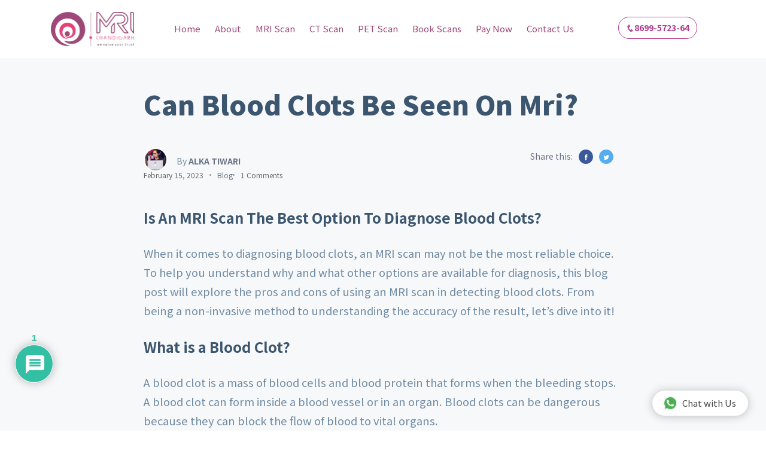

--- FILE ---
content_type: text/html; charset=UTF-8
request_url: https://mrichandigarh.com/can-blood-clots-be-seen-on-mri/
body_size: 33025
content:
<!doctype html>
<html lang="en">
<head>
      <!-- Required meta tags -->
      <meta charset="utf-8">
      <meta name="viewport" content="width=device-width, initial-scale=1, shrink-to-fit=no">
	<meta name="google-site-verification" content="ybULZRQfpcL0FWaltpRJEinaXKQBmtx88gibti3mieM" />
      <!-- Bootstrap CSS -->
        <link rel="stylesheet" href="https://mrichandigarh.com/wp-content/themes/mrichd/assets/css/bootstrap.min.css">
        <!-- Jquery UI CSS -->
        <link rel="stylesheet" href="https://mrichandigarh.com/wp-content/themes/mrichd/assets/css/jquery-ui.css">
        <!-- IcoFont Min CSS -->
        <link rel="stylesheet" href="https://mrichandigarh.com/wp-content/themes/mrichd/assets/css/icofont.min.css">
      <!-- Animate CSS -->
      <link rel="stylesheet" href="https://mrichandigarh.com/wp-content/themes/mrichd/assets/css/animate.css">
      <!-- Owl Carousel CSS -->
      <link rel="stylesheet" href="https://mrichandigarh.com/wp-content/themes/mrichd/assets/css/owl.carousel.css">
      <!-- Magnific Popup CSS -->
      <!-- Owl Theme Default CSS -->
      <link rel="stylesheet" href="https://mrichandigarh.com/wp-content/themes/mrichd/assets/css/owl.theme.default.min.css">
      <!-- Style CSS -->
        <link rel="stylesheet" href="https://mrichandigarh.com/wp-content/themes/mrichd/assets/css/style.css">
        		<link rel="stylesheet" href="https://mrichandigarh.com/wp-content/themes/mrichd/assets/css/blog/style.css">
        <link rel="stylesheet" href="https://mrichandigarh.com/wp-content/themes/mrichd/assets/css/blog/widgets.css">
        <link rel="stylesheet" href="https://mrichandigarh.com/wp-content/themes/mrichd/assets/css/blog/responsive.css">
		        <!-- Responsive CSS -->
        <link rel="stylesheet" href="https://mrichandigarh.com/wp-content/themes/mrichd/assets/css/responsive.css">
	<link rel="preload" href="https://mrichandigarh.com/wp-content/themes/mrichd/assets/img/mri-chandigarh-logo.webp" as="image">
	<style>
		.woocommerce span.onsale {   
    background-color: #9F4778 !important;   
}
		.wpcf7 form.sent .wpcf7-response-output {
    border-color: #ffffff;
    
}
		li.product {
    box-shadow: 10px 10px 10px grey;
    text-align: center;
	border: 1px solid grey;
}
	
		a.button.product_type_variable.add_to_cart_button {
			margin-bottom: 25px;}
		img.attachment-woocommerce_thumbnail.size-woocommerce_thumbnail.lazyloaded {
    height: 250px !important;
}	

.woocommerce #respond input#submit, .woocommerce a.button, .woocommerce button.button, .woocommerce input.button {
    
    color: #ffffff !important;
    background-color: #9f4778 !important;
   
}
		a.button.product_type_external{   margin-bottom: 1.75rem !important;}
		figure.image.mb-30.m-auto.text-center.border-radius-10 {
			display: none !important;}
			input.wpcf7-form-control.has-spinner.wpcf7-submit.btn {
    color: #000;
}

	</style>
	<!-- Google tag (gtag.js) -->
<script async src="https://www.googletagmanager.com/gtag/js?id=AW-16593182265" type="47770f6bacab76deb6ef0e5d-text/javascript">
</script>
<script type="47770f6bacab76deb6ef0e5d-text/javascript">
  window.dataLayer = window.dataLayer || [];
  function gtag(){dataLayer.push(arguments);}
  gtag('js', new Date());

  gtag('config', 'AW-16593182265');
</script>


<meta name='robots' content='index, follow, max-image-preview:large, max-snippet:-1, max-video-preview:-1' />
	<style>img:is([sizes="auto" i], [sizes^="auto," i]) { contain-intrinsic-size: 3000px 1500px }</style>
	
	<!-- This site is optimized with the Yoast SEO plugin v26.7 - https://yoast.com/wordpress/plugins/seo/ -->
	<title>Can Blood Clots Be Seen On Mri? - MRI Chandigarh</title>
	<meta name="description" content="Is An MRI Scan The Best Option To Diagnose Blood Clots? When it comes to diagnosing blood clots, an MRI scan may" />
	<link rel="canonical" href="https://mrichandigarh.com/can-blood-clots-be-seen-on-mri/" />
	<meta property="og:locale" content="en_US" />
	<meta property="og:type" content="article" />
	<meta property="og:title" content="Can Blood Clots Be Seen On Mri?" />
	<meta property="og:description" content="An MRI scan is a reliable way of diagnosing blood clots. It provides detailed images that allow the medical team to have a more accurate and in-depth understanding of what&#039;s going on inside your body. However, it is important to remember that other diagnostic tests may also be recommended by your doctor depending on their assessment. Ultimately, if you think you might have a blood clot or any related symptoms, seek professional medical advice as soon as possible for accurate and timely diagnosis and treatment planning." />
	<meta property="og:url" content="https://mrichandigarh.com/can-blood-clots-be-seen-on-mri/" />
	<meta property="og:site_name" content="MRI Chandigarh" />
	<meta property="article:publisher" content="https://www.facebook.com/mrichandigarh/" />
	<meta property="article:published_time" content="2023-02-15T09:39:10+00:00" />
	<meta property="article:modified_time" content="2023-02-15T09:41:05+00:00" />
	<meta property="og:image" content="https://mrichandigarh.com/wp-content/uploads/2023/02/Can-Blood-Clots-Be-Seen-On-Mri.jpg" />
	<meta property="og:image:width" content="1640" />
	<meta property="og:image:height" content="924" />
	<meta property="og:image:type" content="image/jpeg" />
	<meta name="author" content="Alka Tiwari" />
	<meta name="twitter:card" content="summary_large_image" />
	<meta name="twitter:title" content="Can Blood Clots Be Seen On Mri?" />
	<meta name="twitter:description" content="An MRI scan is a reliable way of diagnosing blood clots. It provides detailed images that allow the medical team to have a more accurate and in-depth understanding of what&#039;s going on inside your body. However, it is important to remember that other diagnostic tests may also be recommended by your doctor depending on their assessment. Ultimately, if you think you might have a blood clot or any related symptoms, seek professional medical advice as soon as possible for accurate and timely diagnosis and treatment planning." />
	<meta name="twitter:image" content="https://mrichandigarh.com/wp-content/uploads/2023/02/Can-Blood-Clots-Be-Seen-On-Mri.jpg" />
	<meta name="twitter:creator" content="@MRIChandigarh" />
	<meta name="twitter:site" content="@MRIChandigarh" />
	<meta name="twitter:label1" content="Written by" />
	<meta name="twitter:data1" content="Alka Tiwari" />
	<meta name="twitter:label2" content="Est. reading time" />
	<meta name="twitter:data2" content="5 minutes" />
	<script type="application/ld+json" class="yoast-schema-graph">{"@context":"https://schema.org","@graph":[{"@type":"Article","@id":"https://mrichandigarh.com/can-blood-clots-be-seen-on-mri/#article","isPartOf":{"@id":"https://mrichandigarh.com/can-blood-clots-be-seen-on-mri/"},"author":{"name":"Alka Tiwari","@id":"https://mrichandigarh.com/#/schema/person/8d376f92c119d4dc04ead40643b70cca"},"headline":"Can Blood Clots Be Seen On Mri?","datePublished":"2023-02-15T09:39:10+00:00","dateModified":"2023-02-15T09:41:05+00:00","mainEntityOfPage":{"@id":"https://mrichandigarh.com/can-blood-clots-be-seen-on-mri/"},"wordCount":950,"commentCount":1,"publisher":{"@id":"https://mrichandigarh.com/#organization"},"image":{"@id":"https://mrichandigarh.com/can-blood-clots-be-seen-on-mri/#primaryimage"},"thumbnailUrl":"https://mrichandigarh.com/wp-content/uploads/2023/02/Can-Blood-Clots-Be-Seen-On-Mri.jpg","articleSection":["Patient Education"],"inLanguage":"en-US","potentialAction":[{"@type":"CommentAction","name":"Comment","target":["https://mrichandigarh.com/can-blood-clots-be-seen-on-mri/#respond"]}]},{"@type":"WebPage","@id":"https://mrichandigarh.com/can-blood-clots-be-seen-on-mri/","url":"https://mrichandigarh.com/can-blood-clots-be-seen-on-mri/","name":"Can Blood Clots Be Seen On Mri? - MRI Chandigarh","isPartOf":{"@id":"https://mrichandigarh.com/#website"},"primaryImageOfPage":{"@id":"https://mrichandigarh.com/can-blood-clots-be-seen-on-mri/#primaryimage"},"image":{"@id":"https://mrichandigarh.com/can-blood-clots-be-seen-on-mri/#primaryimage"},"thumbnailUrl":"https://mrichandigarh.com/wp-content/uploads/2023/02/Can-Blood-Clots-Be-Seen-On-Mri.jpg","datePublished":"2023-02-15T09:39:10+00:00","dateModified":"2023-02-15T09:41:05+00:00","description":"Is An MRI Scan The Best Option To Diagnose Blood Clots? When it comes to diagnosing blood clots, an MRI scan may","breadcrumb":{"@id":"https://mrichandigarh.com/can-blood-clots-be-seen-on-mri/#breadcrumb"},"inLanguage":"en-US","potentialAction":[{"@type":"ReadAction","target":["https://mrichandigarh.com/can-blood-clots-be-seen-on-mri/"]}]},{"@type":"ImageObject","inLanguage":"en-US","@id":"https://mrichandigarh.com/can-blood-clots-be-seen-on-mri/#primaryimage","url":"https://mrichandigarh.com/wp-content/uploads/2023/02/Can-Blood-Clots-Be-Seen-On-Mri.jpg","contentUrl":"https://mrichandigarh.com/wp-content/uploads/2023/02/Can-Blood-Clots-Be-Seen-On-Mri.jpg","width":1640,"height":924,"caption":"Can Blood Clots Be Seen On Mri?"},{"@type":"BreadcrumbList","@id":"https://mrichandigarh.com/can-blood-clots-be-seen-on-mri/#breadcrumb","itemListElement":[{"@type":"ListItem","position":1,"name":"Home","item":"https://mrichandigarh.com/"},{"@type":"ListItem","position":2,"name":"Can Blood Clots Be Seen On Mri?"}]},{"@type":"WebSite","@id":"https://mrichandigarh.com/#website","url":"https://mrichandigarh.com/","name":"MRI Chandigarh","description":"","publisher":{"@id":"https://mrichandigarh.com/#organization"},"potentialAction":[{"@type":"SearchAction","target":{"@type":"EntryPoint","urlTemplate":"https://mrichandigarh.com/?s={search_term_string}"},"query-input":{"@type":"PropertyValueSpecification","valueRequired":true,"valueName":"search_term_string"}}],"inLanguage":"en-US"},{"@type":"Organization","@id":"https://mrichandigarh.com/#organization","name":"MRI Chandigarh","alternateName":"MRI Scan In Chandigarh","url":"https://mrichandigarh.com/","logo":{"@type":"ImageObject","inLanguage":"en-US","@id":"https://mrichandigarh.com/#/schema/logo/image/","url":"https://mrichandigarh.com/wp-content/uploads/2019/11/MRI-Logo-Motif-PNG.png","contentUrl":"https://mrichandigarh.com/wp-content/uploads/2019/11/MRI-Logo-Motif-PNG.png","width":1398,"height":1379,"caption":"MRI Chandigarh"},"image":{"@id":"https://mrichandigarh.com/#/schema/logo/image/"},"sameAs":["https://www.facebook.com/mrichandigarh/","https://x.com/MRIChandigarh","https://instagram.com/mrichandigarh","https://www.linkedin.com/in/mrichandigarh/","https://medium.com/@mrichandigarh"]},{"@type":"Person","@id":"https://mrichandigarh.com/#/schema/person/8d376f92c119d4dc04ead40643b70cca","name":"Alka Tiwari","image":{"@type":"ImageObject","inLanguage":"en-US","@id":"https://mrichandigarh.com/#/schema/person/image/","url":"https://secure.gravatar.com/avatar/4852dc09c4f39d32824dbc2c1f622210?s=96&d=mm&r=g","contentUrl":"https://secure.gravatar.com/avatar/4852dc09c4f39d32824dbc2c1f622210?s=96&d=mm&r=g","caption":"Alka Tiwari"},"description":"Patient Care and Diagnostic Services Coordinator with experience in imaging workflows and patient education. Contributes informational content reviewed against standard MRI safety and diagnostic imaging protocols."}]}</script>
	<!-- / Yoast SEO plugin. -->


<link rel="alternate" type="application/rss+xml" title="MRI Chandigarh &raquo; Can Blood Clots Be Seen On Mri? Comments Feed" href="https://mrichandigarh.com/can-blood-clots-be-seen-on-mri/feed/" />
<script type="47770f6bacab76deb6ef0e5d-text/javascript">
/* <![CDATA[ */
window._wpemojiSettings = {"baseUrl":"https:\/\/s.w.org\/images\/core\/emoji\/15.0.3\/72x72\/","ext":".png","svgUrl":"https:\/\/s.w.org\/images\/core\/emoji\/15.0.3\/svg\/","svgExt":".svg","source":{"concatemoji":"https:\/\/mrichandigarh.com\/wp-includes\/js\/wp-emoji-release.min.js?ver=6.7.4"}};
/*! This file is auto-generated */
!function(i,n){var o,s,e;function c(e){try{var t={supportTests:e,timestamp:(new Date).valueOf()};sessionStorage.setItem(o,JSON.stringify(t))}catch(e){}}function p(e,t,n){e.clearRect(0,0,e.canvas.width,e.canvas.height),e.fillText(t,0,0);var t=new Uint32Array(e.getImageData(0,0,e.canvas.width,e.canvas.height).data),r=(e.clearRect(0,0,e.canvas.width,e.canvas.height),e.fillText(n,0,0),new Uint32Array(e.getImageData(0,0,e.canvas.width,e.canvas.height).data));return t.every(function(e,t){return e===r[t]})}function u(e,t,n){switch(t){case"flag":return n(e,"\ud83c\udff3\ufe0f\u200d\u26a7\ufe0f","\ud83c\udff3\ufe0f\u200b\u26a7\ufe0f")?!1:!n(e,"\ud83c\uddfa\ud83c\uddf3","\ud83c\uddfa\u200b\ud83c\uddf3")&&!n(e,"\ud83c\udff4\udb40\udc67\udb40\udc62\udb40\udc65\udb40\udc6e\udb40\udc67\udb40\udc7f","\ud83c\udff4\u200b\udb40\udc67\u200b\udb40\udc62\u200b\udb40\udc65\u200b\udb40\udc6e\u200b\udb40\udc67\u200b\udb40\udc7f");case"emoji":return!n(e,"\ud83d\udc26\u200d\u2b1b","\ud83d\udc26\u200b\u2b1b")}return!1}function f(e,t,n){var r="undefined"!=typeof WorkerGlobalScope&&self instanceof WorkerGlobalScope?new OffscreenCanvas(300,150):i.createElement("canvas"),a=r.getContext("2d",{willReadFrequently:!0}),o=(a.textBaseline="top",a.font="600 32px Arial",{});return e.forEach(function(e){o[e]=t(a,e,n)}),o}function t(e){var t=i.createElement("script");t.src=e,t.defer=!0,i.head.appendChild(t)}"undefined"!=typeof Promise&&(o="wpEmojiSettingsSupports",s=["flag","emoji"],n.supports={everything:!0,everythingExceptFlag:!0},e=new Promise(function(e){i.addEventListener("DOMContentLoaded",e,{once:!0})}),new Promise(function(t){var n=function(){try{var e=JSON.parse(sessionStorage.getItem(o));if("object"==typeof e&&"number"==typeof e.timestamp&&(new Date).valueOf()<e.timestamp+604800&&"object"==typeof e.supportTests)return e.supportTests}catch(e){}return null}();if(!n){if("undefined"!=typeof Worker&&"undefined"!=typeof OffscreenCanvas&&"undefined"!=typeof URL&&URL.createObjectURL&&"undefined"!=typeof Blob)try{var e="postMessage("+f.toString()+"("+[JSON.stringify(s),u.toString(),p.toString()].join(",")+"));",r=new Blob([e],{type:"text/javascript"}),a=new Worker(URL.createObjectURL(r),{name:"wpTestEmojiSupports"});return void(a.onmessage=function(e){c(n=e.data),a.terminate(),t(n)})}catch(e){}c(n=f(s,u,p))}t(n)}).then(function(e){for(var t in e)n.supports[t]=e[t],n.supports.everything=n.supports.everything&&n.supports[t],"flag"!==t&&(n.supports.everythingExceptFlag=n.supports.everythingExceptFlag&&n.supports[t]);n.supports.everythingExceptFlag=n.supports.everythingExceptFlag&&!n.supports.flag,n.DOMReady=!1,n.readyCallback=function(){n.DOMReady=!0}}).then(function(){return e}).then(function(){var e;n.supports.everything||(n.readyCallback(),(e=n.source||{}).concatemoji?t(e.concatemoji):e.wpemoji&&e.twemoji&&(t(e.twemoji),t(e.wpemoji)))}))}((window,document),window._wpemojiSettings);
/* ]]> */
</script>
<style id='wp-emoji-styles-inline-css' type='text/css'>

	img.wp-smiley, img.emoji {
		display: inline !important;
		border: none !important;
		box-shadow: none !important;
		height: 1em !important;
		width: 1em !important;
		margin: 0 0.07em !important;
		vertical-align: -0.1em !important;
		background: none !important;
		padding: 0 !important;
	}
</style>
<link rel='stylesheet' id='wp-block-library-css' href='https://mrichandigarh.com/wp-includes/css/dist/block-library/style.min.css?ver=6.7.4' type='text/css' media='all' />
<style id='classic-theme-styles-inline-css' type='text/css'>
/*! This file is auto-generated */
.wp-block-button__link{color:#fff;background-color:#32373c;border-radius:9999px;box-shadow:none;text-decoration:none;padding:calc(.667em + 2px) calc(1.333em + 2px);font-size:1.125em}.wp-block-file__button{background:#32373c;color:#fff;text-decoration:none}
</style>
<style id='global-styles-inline-css' type='text/css'>
:root{--wp--preset--aspect-ratio--square: 1;--wp--preset--aspect-ratio--4-3: 4/3;--wp--preset--aspect-ratio--3-4: 3/4;--wp--preset--aspect-ratio--3-2: 3/2;--wp--preset--aspect-ratio--2-3: 2/3;--wp--preset--aspect-ratio--16-9: 16/9;--wp--preset--aspect-ratio--9-16: 9/16;--wp--preset--color--black: #000000;--wp--preset--color--cyan-bluish-gray: #abb8c3;--wp--preset--color--white: #ffffff;--wp--preset--color--pale-pink: #f78da7;--wp--preset--color--vivid-red: #cf2e2e;--wp--preset--color--luminous-vivid-orange: #ff6900;--wp--preset--color--luminous-vivid-amber: #fcb900;--wp--preset--color--light-green-cyan: #7bdcb5;--wp--preset--color--vivid-green-cyan: #00d084;--wp--preset--color--pale-cyan-blue: #8ed1fc;--wp--preset--color--vivid-cyan-blue: #0693e3;--wp--preset--color--vivid-purple: #9b51e0;--wp--preset--gradient--vivid-cyan-blue-to-vivid-purple: linear-gradient(135deg,rgba(6,147,227,1) 0%,rgb(155,81,224) 100%);--wp--preset--gradient--light-green-cyan-to-vivid-green-cyan: linear-gradient(135deg,rgb(122,220,180) 0%,rgb(0,208,130) 100%);--wp--preset--gradient--luminous-vivid-amber-to-luminous-vivid-orange: linear-gradient(135deg,rgba(252,185,0,1) 0%,rgba(255,105,0,1) 100%);--wp--preset--gradient--luminous-vivid-orange-to-vivid-red: linear-gradient(135deg,rgba(255,105,0,1) 0%,rgb(207,46,46) 100%);--wp--preset--gradient--very-light-gray-to-cyan-bluish-gray: linear-gradient(135deg,rgb(238,238,238) 0%,rgb(169,184,195) 100%);--wp--preset--gradient--cool-to-warm-spectrum: linear-gradient(135deg,rgb(74,234,220) 0%,rgb(151,120,209) 20%,rgb(207,42,186) 40%,rgb(238,44,130) 60%,rgb(251,105,98) 80%,rgb(254,248,76) 100%);--wp--preset--gradient--blush-light-purple: linear-gradient(135deg,rgb(255,206,236) 0%,rgb(152,150,240) 100%);--wp--preset--gradient--blush-bordeaux: linear-gradient(135deg,rgb(254,205,165) 0%,rgb(254,45,45) 50%,rgb(107,0,62) 100%);--wp--preset--gradient--luminous-dusk: linear-gradient(135deg,rgb(255,203,112) 0%,rgb(199,81,192) 50%,rgb(65,88,208) 100%);--wp--preset--gradient--pale-ocean: linear-gradient(135deg,rgb(255,245,203) 0%,rgb(182,227,212) 50%,rgb(51,167,181) 100%);--wp--preset--gradient--electric-grass: linear-gradient(135deg,rgb(202,248,128) 0%,rgb(113,206,126) 100%);--wp--preset--gradient--midnight: linear-gradient(135deg,rgb(2,3,129) 0%,rgb(40,116,252) 100%);--wp--preset--font-size--small: 13px;--wp--preset--font-size--medium: 20px;--wp--preset--font-size--large: 36px;--wp--preset--font-size--x-large: 42px;--wp--preset--spacing--20: 0.44rem;--wp--preset--spacing--30: 0.67rem;--wp--preset--spacing--40: 1rem;--wp--preset--spacing--50: 1.5rem;--wp--preset--spacing--60: 2.25rem;--wp--preset--spacing--70: 3.38rem;--wp--preset--spacing--80: 5.06rem;--wp--preset--shadow--natural: 6px 6px 9px rgba(0, 0, 0, 0.2);--wp--preset--shadow--deep: 12px 12px 50px rgba(0, 0, 0, 0.4);--wp--preset--shadow--sharp: 6px 6px 0px rgba(0, 0, 0, 0.2);--wp--preset--shadow--outlined: 6px 6px 0px -3px rgba(255, 255, 255, 1), 6px 6px rgba(0, 0, 0, 1);--wp--preset--shadow--crisp: 6px 6px 0px rgba(0, 0, 0, 1);}:where(.is-layout-flex){gap: 0.5em;}:where(.is-layout-grid){gap: 0.5em;}body .is-layout-flex{display: flex;}.is-layout-flex{flex-wrap: wrap;align-items: center;}.is-layout-flex > :is(*, div){margin: 0;}body .is-layout-grid{display: grid;}.is-layout-grid > :is(*, div){margin: 0;}:where(.wp-block-columns.is-layout-flex){gap: 2em;}:where(.wp-block-columns.is-layout-grid){gap: 2em;}:where(.wp-block-post-template.is-layout-flex){gap: 1.25em;}:where(.wp-block-post-template.is-layout-grid){gap: 1.25em;}.has-black-color{color: var(--wp--preset--color--black) !important;}.has-cyan-bluish-gray-color{color: var(--wp--preset--color--cyan-bluish-gray) !important;}.has-white-color{color: var(--wp--preset--color--white) !important;}.has-pale-pink-color{color: var(--wp--preset--color--pale-pink) !important;}.has-vivid-red-color{color: var(--wp--preset--color--vivid-red) !important;}.has-luminous-vivid-orange-color{color: var(--wp--preset--color--luminous-vivid-orange) !important;}.has-luminous-vivid-amber-color{color: var(--wp--preset--color--luminous-vivid-amber) !important;}.has-light-green-cyan-color{color: var(--wp--preset--color--light-green-cyan) !important;}.has-vivid-green-cyan-color{color: var(--wp--preset--color--vivid-green-cyan) !important;}.has-pale-cyan-blue-color{color: var(--wp--preset--color--pale-cyan-blue) !important;}.has-vivid-cyan-blue-color{color: var(--wp--preset--color--vivid-cyan-blue) !important;}.has-vivid-purple-color{color: var(--wp--preset--color--vivid-purple) !important;}.has-black-background-color{background-color: var(--wp--preset--color--black) !important;}.has-cyan-bluish-gray-background-color{background-color: var(--wp--preset--color--cyan-bluish-gray) !important;}.has-white-background-color{background-color: var(--wp--preset--color--white) !important;}.has-pale-pink-background-color{background-color: var(--wp--preset--color--pale-pink) !important;}.has-vivid-red-background-color{background-color: var(--wp--preset--color--vivid-red) !important;}.has-luminous-vivid-orange-background-color{background-color: var(--wp--preset--color--luminous-vivid-orange) !important;}.has-luminous-vivid-amber-background-color{background-color: var(--wp--preset--color--luminous-vivid-amber) !important;}.has-light-green-cyan-background-color{background-color: var(--wp--preset--color--light-green-cyan) !important;}.has-vivid-green-cyan-background-color{background-color: var(--wp--preset--color--vivid-green-cyan) !important;}.has-pale-cyan-blue-background-color{background-color: var(--wp--preset--color--pale-cyan-blue) !important;}.has-vivid-cyan-blue-background-color{background-color: var(--wp--preset--color--vivid-cyan-blue) !important;}.has-vivid-purple-background-color{background-color: var(--wp--preset--color--vivid-purple) !important;}.has-black-border-color{border-color: var(--wp--preset--color--black) !important;}.has-cyan-bluish-gray-border-color{border-color: var(--wp--preset--color--cyan-bluish-gray) !important;}.has-white-border-color{border-color: var(--wp--preset--color--white) !important;}.has-pale-pink-border-color{border-color: var(--wp--preset--color--pale-pink) !important;}.has-vivid-red-border-color{border-color: var(--wp--preset--color--vivid-red) !important;}.has-luminous-vivid-orange-border-color{border-color: var(--wp--preset--color--luminous-vivid-orange) !important;}.has-luminous-vivid-amber-border-color{border-color: var(--wp--preset--color--luminous-vivid-amber) !important;}.has-light-green-cyan-border-color{border-color: var(--wp--preset--color--light-green-cyan) !important;}.has-vivid-green-cyan-border-color{border-color: var(--wp--preset--color--vivid-green-cyan) !important;}.has-pale-cyan-blue-border-color{border-color: var(--wp--preset--color--pale-cyan-blue) !important;}.has-vivid-cyan-blue-border-color{border-color: var(--wp--preset--color--vivid-cyan-blue) !important;}.has-vivid-purple-border-color{border-color: var(--wp--preset--color--vivid-purple) !important;}.has-vivid-cyan-blue-to-vivid-purple-gradient-background{background: var(--wp--preset--gradient--vivid-cyan-blue-to-vivid-purple) !important;}.has-light-green-cyan-to-vivid-green-cyan-gradient-background{background: var(--wp--preset--gradient--light-green-cyan-to-vivid-green-cyan) !important;}.has-luminous-vivid-amber-to-luminous-vivid-orange-gradient-background{background: var(--wp--preset--gradient--luminous-vivid-amber-to-luminous-vivid-orange) !important;}.has-luminous-vivid-orange-to-vivid-red-gradient-background{background: var(--wp--preset--gradient--luminous-vivid-orange-to-vivid-red) !important;}.has-very-light-gray-to-cyan-bluish-gray-gradient-background{background: var(--wp--preset--gradient--very-light-gray-to-cyan-bluish-gray) !important;}.has-cool-to-warm-spectrum-gradient-background{background: var(--wp--preset--gradient--cool-to-warm-spectrum) !important;}.has-blush-light-purple-gradient-background{background: var(--wp--preset--gradient--blush-light-purple) !important;}.has-blush-bordeaux-gradient-background{background: var(--wp--preset--gradient--blush-bordeaux) !important;}.has-luminous-dusk-gradient-background{background: var(--wp--preset--gradient--luminous-dusk) !important;}.has-pale-ocean-gradient-background{background: var(--wp--preset--gradient--pale-ocean) !important;}.has-electric-grass-gradient-background{background: var(--wp--preset--gradient--electric-grass) !important;}.has-midnight-gradient-background{background: var(--wp--preset--gradient--midnight) !important;}.has-small-font-size{font-size: var(--wp--preset--font-size--small) !important;}.has-medium-font-size{font-size: var(--wp--preset--font-size--medium) !important;}.has-large-font-size{font-size: var(--wp--preset--font-size--large) !important;}.has-x-large-font-size{font-size: var(--wp--preset--font-size--x-large) !important;}
:where(.wp-block-post-template.is-layout-flex){gap: 1.25em;}:where(.wp-block-post-template.is-layout-grid){gap: 1.25em;}
:where(.wp-block-columns.is-layout-flex){gap: 2em;}:where(.wp-block-columns.is-layout-grid){gap: 2em;}
:root :where(.wp-block-pullquote){font-size: 1.5em;line-height: 1.6;}
</style>
<link rel='stylesheet' id='contact-form-7-css' href='https://mrichandigarh.com/wp-content/plugins/contact-form-7/includes/css/styles.css?ver=6.1.4' type='text/css' media='all' />
<link rel='stylesheet' id='woocommerce-layout-css' href='https://mrichandigarh.com/wp-content/plugins/woocommerce/assets/css/woocommerce-layout.css?ver=10.3.7' type='text/css' media='all' />
<link rel='stylesheet' id='woocommerce-smallscreen-css' href='https://mrichandigarh.com/wp-content/plugins/woocommerce/assets/css/woocommerce-smallscreen.css?ver=10.3.7' type='text/css' media='only screen and (max-width: 768px)' />
<link rel='stylesheet' id='woocommerce-general-css' href='https://mrichandigarh.com/wp-content/plugins/woocommerce/assets/css/woocommerce.css?ver=10.3.7' type='text/css' media='all' />
<style id='woocommerce-inline-inline-css' type='text/css'>
.woocommerce form .form-row .required { visibility: visible; }
</style>
<style id='grw-public-main-css-inline-css' type='text/css'>
.wp-gr,.wp-gr *,.wp-gr ::after,.wp-gr ::before{box-sizing:border-box}.wp-gr{display:block;direction:ltr;font-size:var(--font-size, 16px);font-family:var(--font-family, inherit);font-style:normal;font-weight:400;text-align:start;line-height:normal;overflow:visible;text-decoration:none;list-style-type:disc;box-sizing:border-box;visibility:visible!important}.wp-gr div,.wp-gr span{margin:0;padding:0;color:inherit;font:inherit;line-height:normal;letter-spacing:normal;text-transform:none;text-decoration:none;border:0;background:0 0}.wp-gr a{color:inherit;border:0;text-decoration:none;background:0 0;cursor:pointer}.wp-gr a:focus{outline:0}.wp-gr a:focus-visible{outline:2px solid currentColor;outline-offset:2px}.wp-gr img{display:block;max-width:100%;height:auto;margin:0;padding:0;border:0;line-height:0;vertical-align:middle}.wp-gr i{font-style:normal;font-weight:inherit;margin:0;padding:0;border:0;vertical-align:middle;background:0 0}.wp-gr svg{display:inline-block;width:auto;height:auto;vertical-align:middle;overflow:visible}.wp-gr svg use{opacity:1;visibility:visible}.wp-gr{--card-gap:4px;--rev-gap:4px;--img-size:46px;--media-gap:8px;--media-size:40px;--media-lines:2;--color:#fb8e28;--rev-color:#f4f4f4;--rpi-star-color:var(--star-color, var(--color));--slider-dot-size:8px;--slider-dot-gap:8px;--slider-dots-visible:5;--slider-act-dot-color:var(--color)}.wp-gr .wp-google-based,.wp-gr .wp-google-powered{margin:0!important;padding:0!important;color:var(--head-based-color,#555)!important}.wp-gr .wp-google-powered{color:var(--powered-color,#777)!important;font-size:16px;font-weight:600}.wp-gr .wp-google-powered>span{font-weight:600!important}.wp-gr .grw-img{position:relative!important;min-width:var(--img-size)!important;max-width:var(--img-size)!important;height:var(--img-size)!important;border:none!important;z-index:3!important}.wp-gr .grw-img-wrap{position:relative;min-width:var(--img-size)!important;max-width:var(--img-size)!important;overflow:visible}.wp-gr .grw-img-wrap::before{content:'';position:absolute;top:0;left:0;width:var(--img-size);height:var(--img-size);border-radius:50%;box-shadow:0 0 2px rgba(0,0,0,.12),0 2px 4px rgba(0,0,0,.24)!important;pointer-events:none}.wp-gr .grw-header .grw-img{border-radius:50%}.wp-gr .grw-header.wp-place-center{width:100%!important}.wp-gr .wp-google-name{color:var(--name-color,#333)!important;font-size:100%!important;font-weight:700!important;text-decoration:none!important;white-space:nowrap!important;text-overflow:ellipsis!important;overflow:hidden!important;width:100%!important;text-align:var(--align,start)!important}.wp-gr .grw-header .wp-google-name{width:100%!important;margin:0!important;padding:0!important;font-size:128%!important;white-space:normal!important}.wp-gr .grw-header-inner>.rpi-flx{overflow:hidden!important}.wp-gr a.wp-google-name{color:#427fed!important;text-decoration:none!important}.wp-gr .wp-google-time{color:#555!important;font-size:13px!important;white-space:nowrap!important}.wp-gr .wp-google-text{color:var(--text-color,#222)!important;font-size:15px!important;line-height:24px!important;max-width:100%!important;overflow:hidden!important;white-space:pre-wrap!important;word-break:break-word!important;vertical-align:middle!important}.wp-gr .rpi-stars+.wp-google-text{padding-left:4px!important}.wp-gr .wp-more{display:none}.wp-gr .wp-more-toggle{color:#136aaf!important;cursor:pointer!important;text-decoration:none!important}.wp-gr .wp-google-url{display:block;margin:4px auto!important;color:#136aaf!important;text-align:center!important}.wp-gr.wp-dark .wp-google-name{color:#eee!important}.wp-gr.rpi.wp-dark .wp-google-name a{color:var(--head-based-color,#eee)!important}.wp-gr.wp-dark .wp-google-time{color:#bbb!important}.wp-gr.wp-dark .wp-google-text{color:#ececec!important}.wp-gr.wp-dark .wp-google-powered{color:var(--powered-color,#fff)!important}.wp-gr.wp-dark .wp-google-based{color:var(--head-based-color,#999)!important}.wp-gr:not(.wp-dark) .grw-review-inner.grw-backgnd{background:var(--rev-color)!important}.wp-gr.rpi .wp-google-name{font-size:100%!important}.wp-gr.rpi .grw-hide,.wp-gr.rpi .wp-google-hide{display:none}.wp-gr.rpi .wp-google-name a{color:var(--head-name-color,#333)!important;font-size:18px!important;text-decoration:none!important}.wp-gr.rpi a.wp-google-name{margin:0!important;color:var(--name-color,#154fc1)!important;text-decoration:none!important;white-space:nowrap!important;text-overflow:ellipsis!important}.wp-gr{display:block!important;width:100%!important;margin:0!important;padding:0!important;text-align:left!important;direction:ltr!important;box-sizing:border-box!important}.wp-gr .grw-row{display:-ms-flexbox!important;display:flex!important;flex-wrap:nowrap!important;align-items:center!important;-ms-flex-wrap:nowrap!important;-ms-flex-align:center!important}.grw-row.grw-row-xs{-ms-flex-wrap:wrap!important;flex-wrap:wrap!important}.grw-row-x .grw-header+.grw-content .grw-review,.grw-row-xs .grw-content,.grw-row-xs .grw-header,.grw-row-xs .grw-review{--col:1}.grw-row-xl .grw-header+.grw-content{--col:1.2}.grw-row-l .grw-header+.grw-content{--col:1.25}.grw-row-m .grw-header+.grw-content{--col:1.333333}.grw-row-s .grw-header+.grw-content{--col:1.5}.grw-row-s .grw-header+.grw-content .grw-review,.grw-row-x .grw-header,.grw-row-x .grw-header+.grw-content,.grw-row-x .grw-review{--col:2}.grw-row-m .grw-header+.grw-content .grw-review,.grw-row-s .grw-header,.grw-row-s .grw-review{--col:3}.grw-row-l .grw-review,.grw-row-m .grw-header,.grw-row-m .grw-review{--col:4}.grw-row-l .grw-header,.grw-row-xl .grw-review{--col:5}.grw-row-xl .grw-header{--col:6}.grw-row .grw-content,.grw-row .grw-header{-ms-flex:1 0 calc(100% / var(--col,3))!important;flex:1 0 calc(100% / var(--col,3))!important;width:calc(100% / var(--col,3))!important}.grw-row .grw-review{-ms-flex:1 0 calc((100% - var(--card-gap,16px)*(var(--col,3) - 1))/ var(--col,3))!important;flex:1 0 calc((100% - var(--card-gap,16px)*(var(--col,3) - 1))/ var(--col,3))!important;width:calc((100% - var(--card-gap,16px)*(var(--col,3) - 1))/ var(--col,3))!important}.wp-gr .grw-content{position:relative!important;min-width:0!important}.wp-gr .grw-content-inner{position:relative!important;display:flex!important;align-items:center!important}.wp-gr .grw-review-inner{height:100%!important}.wp-gr .grw-header-inner,.wp-gr .grw-review-inner{position:relative!important;margin:4px!important;padding:16px!important;width:100%!important}.wp-gr .wp-google-list .grw-header-inner{padding:0 0 16px 0!important}.wp-gr .grw-review-inner.grw-round{border-radius:8px!important}.wp-gr .grw-review-inner.grw-shadow{box-shadow:0 0 2px rgba(0,0,0,.12),0 2px 4px rgba(0,0,0,.24)!important}.wp-gr .grw-review-inner>svg{position:absolute!important;top:10px!important;right:10px!important;width:16px!important;height:16px!important}.wp-gr .grw-review{display:flex;position:relative!important;justify-content:center!important;align-items:center!important;flex-shrink:0!important}.wp-gr .grw-review .wp-google-left{display:block!important;overflow:hidden!important;white-space:nowrap!important;text-overflow:ellipsis!important;line-height:24px!important;padding-bottom:2px!important}.wp-gr .grw-review .wp-google-feedback{height:100px!important;overflow-y:auto!important}.wp-gr .grw-scroll::-webkit-scrollbar{width:4px!important}.wp-gr .grw-scroll::-webkit-scrollbar-track{-webkit-box-shadow:inset 0 0 6px rgba(0,0,0,.3)!important;-webkit-border-radius:4px!important;border-radius:4px!important}.wp-gr .grw-scroll::-webkit-scrollbar-thumb{-webkit-border-radius:10px!important;border-radius:10px!important;background:#ccc!important;-webkit-box-shadow:inset 0 0 6px rgba(0,0,0,.5)!important}.wp-gr .wp-google-wr{display:flex;margin:0!important}.wp-gr .wp-google-wr a{color:#fff!important;padding:4px 12px 8px!important;outline:0!important;border-radius:27px!important;background:var(--btn-color,#1f67e7)!important;white-space:nowrap!important;vertical-align:middle!important;opacity:.9!important;text-shadow:1px 1px 0 #888!important;box-shadow:0 0 2px rgba(0,0,0,.12),0 2px 4px rgba(0,0,0,.24)!important;user-select:none!important;transition:all .2s ease-in-out!important}.wp-gr .wp-google-wr a:hover{opacity:.95!important;background:var(--btn-color,#1f67e7)!important;box-shadow:0 0 2px rgba(0,0,0,.12),0 3px 5px rgba(0,0,0,.24)!important}.wp-gr .wp-google-wr a:active{opacity:1!important;background:var(--btn-color,#1f67e7)!important;box-shadow:none!important}.wp-gr .wp-google-wr a svg{display:inline-block;width:16px;height:16px;padding:1px;margin:0 0 0 4px;background:#fff;border-radius:50%}.wp-gr[data-layout=grid] .grw-reviews{display:flex;gap:var(--card-gap,12px);flex-wrap:wrap!important;-ms-flex-wrap:wrap!important}.wp-gr .grw-b{font-weight:700!important;white-space:nowrap!important}.wp-gr .wp-google-reply{font-size:14px!important;margin-top:auto!important;margin-left:6px!important;padding-left:6px!important;border-left:1px solid #999!important;overflow:hidden!important;overflow-y:auto!important;line-height:20px!important;max-height:44px!important}.wp-gr .wp-google-reply>div{display:flex;gap:4px;align-items:center}.wp-gr .wp-google-reply .wp-google-time{font-size:11px!important;white-space:nowrap!important}.wp-gr .wp-google-img{display:flex;flex-wrap:wrap;gap:var(--media-gap);max-height:calc((var(--media-size) + var(--media-gap)) * var(--media-lines) - 2px)!important;overflow-y:auto!important}.wp-gr .wp-google-img img{display:flex;width:var(--media-size)!important;height:var(--media-size)!important;cursor:pointer!important;border-radius:3px!important;box-shadow:0 0 2px rgba(0,0,0,.12),0 2px 4px rgba(0,0,0,.24)!important}.rpi-flx{display:var(--flx,flex)!important;flex-direction:var(--dir,column)!important;gap:var(--gap,2px)!important;align-items:var(--align,flex-start)!important;flex-wrap:var(--wrap,nowrap)!important;overflow:var(--overflow,visible)!important;width:100%!important}.rpi-col16{--dir:column;--gap:16px;--align:flex-start;--overflow:hidden}.rpi-col12{--dir:column;--gap:12px;--align:flex-start;--overflow:hidden}.rpi-col6{--dir:column;--gap:6px;--align:flex-start;--overflow:hidden}.rpi-col8{--dir:column;--gap:8px;--align:flex-start}.rpi-col4{--dir:column;--gap:4px;--align:flex-start}.rpi-row12-center{--dir:row;--gap:12px;--align:center;--overflow:visible}.rpi-row12{--dir:row;--gap:12px;--align:flex-start}:root{--star-gap:2px;--rpi-star-size:20px;--rpi-star-color:#fb8e28;--rpi-star-empty-color:#cccccc;--rpi-icon-scale-google:1.00;--rpi-icon-scale-yelp:0.92;--rpi-icon-scale-fb:1.125;--rpi-yelp-empty-color:#cccccc;--rpi-yelp-five-color:#fb433c;--rpi-yelp-four-color:#ff643d;--rpi-yelp-three-color:#ff8742;--rpi-yelp-two-color:#ffad48;--rpi-yelp-one-color:#ffcc4b;--rpi-yelp-radius:3px;--rpi-fb-color:#fa3e3e;--rpi-fb-radius:3px;--rpi-star-empty:url("data:image/svg+xml;utf8,%3Csvg xmlns='http://www.w3.org/2000/svg' viewBox='0 0 24 24'%3E%3Cpath d='M11.48 3.499a.562.562 0 0 1 1.04 0l2.125 5.111a.563.563 0 0 0 .475.345l5.518.442c.499.04.701.663.321.988l-4.204 3.602a.563.563 0 0 0-.182.557l1.285 5.385a.562.562 0 0 1-.84.61l-4.725-2.885a.562.562 0 0 0-.586 0L6.982 20.54a.562.562 0 0 1-.84-.61l1.285-5.386a.562.562 0 0 0-.182-.557l-4.204-3.602a.562.562 0 0 1 .321-.988l5.518-.442a.563.563 0 0 0 .475-.345L11.48 3.5Z' fill='none' stroke='currentColor' stroke-width='1.5' stroke-linejoin='round'/%3E%3C/svg%3E");--rpi-star-mask:url("data:image/svg+xml;utf8,%3Csvg xmlns='http://www.w3.org/2000/svg' viewBox='0 0 24 24'%3E%3Cpath d='M10.7881 3.21068C11.2364 2.13274 12.7635 2.13273 13.2118 3.21068L15.2938 8.2164L20.6979 8.64964C21.8616 8.74293 22.3335 10.1952 21.4469 10.9547L17.3295 14.4817L18.5874 19.7551C18.8583 20.8908 17.6229 21.7883 16.6266 21.1798L11.9999 18.3538L7.37329 21.1798C6.37697 21.7883 5.14158 20.8908 5.41246 19.7551L6.67038 14.4817L2.55303 10.9547C1.66639 10.1952 2.13826 8.74293 3.302 8.64964L8.70609 8.2164L10.7881 3.21068Z'/%3E%3C/svg%3E")}.rpi-stars .rpi-star{display:none!important}.rpi-star,.rpi-stars-tripadvisor,.rpi-stars-yelp{display:var(--flx,flex);align-items:center;gap:var(--gap,4px);text-align:start;z-index:9}.rpi-star[data-rating]:empty::before{content:attr(data-rating);color:var(--rpi-rating-color,var(--rpi-star-color));font-size:var(--head-grade-fs, 18px);font-weight:var(--head-grade-weight,900)}.rpi-star i{padding:0 2px;cursor:pointer!important;background-color:var(--rpi-star-empty-color)}.rpi-star[data-rating="1"] i:nth-child(-n+1),.rpi-star[data-rating="2"] i:nth-child(-n+2),.rpi-star[data-rating="3"] i:nth-child(-n+3),.rpi-star[data-rating="4"] i:nth-child(-n+4),.rpi-star[data-rating="5"] i:nth-child(-n+5){background-color:var(--rpi-star-color)}.rpi-star:hover i{background-color:var(--rpi-star-color)!important}.rpi-star i:hover~i{background-color:var(--rpi-star-empty-color)!important}.rpi-star i,.rpi-star[data-rating]:empty::after{content:'';width:var(--rpi-star-size)!important;height:var(--rpi-star-size)!important;-webkit-mask-image:var(--rpi-star-mask)!important;-webkit-mask-repeat:no-repeat!important;-webkit-mask-position:center!important;-webkit-mask-size:contain!important;mask-image:var(--rpi-star-mask)!important;mask-repeat:no-repeat!important;mask-position:center!important;mask-size:contain!important}.rpi-star[data-rating]:empty::after{background-color:var(--rpi-star-color)}.rpi-star+.rpi-stars{--stars-offset:1;--stars:calc(var(--stars-max) - var(--stars-offset))}.rpi-stars{--star-size:var(--rpi-star-size, 18px);--star-color:var(--rpi-star-color);--empty:var(--rpi-star-empty);--mask:var(--rpi-star-mask);--stars:5;--icon-scale:1;--rating-scale:0.8;--gap:var(--star-gap, 2px);--stars-w:calc(var(--stars) * (var(--star-size) + var(--star-gap)));--fill:calc((var(--rating) / var(--stars)) * 100%);--bg-size:calc(var(--star-size) * var(--icon-scale));--bg-size-x:calc(var(--bg-size) + var(--star-gap));position:relative!important;display:inline-flex!important;align-items:center!important;align-self:var(--star-align-self,start)!important;width:max-content!important;height:var(--star-size)!important;font-size:calc(var(--star-size) * var(--rating-scale))!important;font-weight:900!important;color:var(--rpi-rating-color,var(--star-color))!important;white-space:nowrap!important;vertical-align:middle!important;padding-right:calc(var(--stars-w) + var(--gap))!important}.rpi-stars:empty{--gap:calc(-1 * (var(--star-gap) / 2 + 1px))}.rpi-stars::before{content:''!important;position:absolute!important;top:50%!important;right:0!important;width:var(--stars-w)!important;height:var(--star-size)!important;transform:translateY(-50%)!important;background-color:var(--star-color)!important;-webkit-mask-image:var(--empty)!important;-webkit-mask-repeat:repeat-x!important;-webkit-mask-position:left center!important;-webkit-mask-size:var(--bg-size-x) var(--bg-size)!important;mask-image:var(--empty)!important;mask-repeat:repeat-x!important;mask-position:left center!important;mask-size:var(--bg-size-x) var(--bg-size)!important}.rpi-stars::after{content:''!important;position:absolute!important;top:50%!important;right:0!important;width:var(--stars-w)!important;height:var(--star-size)!important;transform:translateY(-50%)!important;background-color:var(--star-color)!important;-webkit-mask-image:var(--mask)!important;-webkit-mask-repeat:repeat-x!important;-webkit-mask-position:left center!important;-webkit-mask-size:var(--bg-size-x) var(--bg-size)!important;mask-image:var(--mask)!important;mask-repeat:repeat-x!important;mask-position:left center!important;mask-size:var(--bg-size-x) var(--bg-size)!important;clip-path:inset(0 calc(100% - var(--fill)) 0 0)!important}.rpi-stars-yelp{--icon-scale:var(--rpi-icon-scale-yelp);--empty-color:var(--rpi-yelp-empty-color);--five-color:var(--rpi-yelp-five-color);--four-color:var(--rpi-yelp-four-color);--three-color:var(--rpi-yelp-three-color);--two-color:var(--rpi-yelp-two-color);--one-color:var(--rpi-yelp-one-color);--star-size:var(--rpi-star-size);--rating:0;--gap:4px;--radius:var(--rpi-yelp-radius);display:inline-flex!important;gap:var(--gap)!important;line-height:0!important;vertical-align:top!important}.rpi-stars-yelp i{position:relative!important;display:inline-block!important;font-style:normal!important;flex:0 0 auto!important;width:var(--star-size)!important;height:var(--star-size)!important;border-radius:var(--radius)!important;background-color:var(--empty-color)!important;background-image:linear-gradient(90deg,var(--star-color) 0 calc(var(--fill,0) * 1%),transparent calc(var(--fill,0) * 1%))!important;background-repeat:no-repeat!important;background-size:100% 100%!important;box-sizing:border-box!important}.rpi-stars-yelp i::after{content:''!important;position:absolute!important;inset:0!important;background-color:#fff!important;-webkit-mask-image:var(--rpi-star-mask)!important;-webkit-mask-repeat:no-repeat!important;-webkit-mask-size:calc(70% / var(--icon-scale)) calc(70% / var(--icon-scale))!important;-webkit-mask-position:center!important;mask-image:var(--rpi-star-mask)!important;mask-repeat:no-repeat!important;mask-size:calc(70% / var(--icon-scale)) calc(70% / var(--icon-scale))!important;mask-position:center!important}.rpi-stars-yelp,.rpi-stars-yelp[data-rating]::before{content:attr(data-rating);color:var(--rpi-rating-color,var(--star-color));font-size:var(--head-grade-fs, 18px);font-weight:var(--head-grade-weight,900)}.rpi-stars-yelp i:first-child{--fill:clamp(0, (var(--rating) - 0) * 100, 100)}.rpi-stars-yelp i:nth-child(2){--fill:clamp(0, (var(--rating) - 1) * 100, 100)}.rpi-stars-yelp i:nth-child(3){--fill:clamp(0, (var(--rating) - 2) * 100, 100)}.rpi-stars-yelp i:nth-child(4){--fill:clamp(0, (var(--rating) - 3) * 100, 100)}.rpi-stars-yelp i:nth-child(5){--fill:clamp(0, (var(--rating) - 4) * 100, 100)}.rpi-stars-yelp[data-stars^="1"]{--rating:1.5;--star-color:var(--one-color)}.rpi-stars-yelp[data-stars="1"]{--rating:1}.rpi-stars-yelp[data-stars^="2"]{--rating:2.5;--star-color:var(--two-color)}.rpi-stars-yelp[data-stars="2"]{--rating:2}.rpi-stars-yelp[data-stars^="3"]{--rating:3.5;--star-color:var(--three-color)}.rpi-stars-yelp[data-stars="3"]{--rating:3}.rpi-stars-yelp[data-stars^="4"]{--rating:4.5;--star-color:var(--four-color)}.rpi-stars-yelp[data-stars="4"]{--rating:4}.rpi-stars-yelp[data-stars^="5"]{--rating:5;--star-color:var(--five-color)}.rpi-stars-tripadvisor{--empty-color:#ffffff;--border-color:#5ba672;--fill-color:#5ba672;--rpi-dot-size:var(--rpi-star-size);--rating:0;--gap:4px;--border:3px;display:inline-flex!important;gap:var(--gap)!important;line-height:0!important;vertical-align:top!important}.rpi-stars-tripadvisor i{width:var(--rpi-dot-size)!important;height:var(--rpi-dot-size)!important;display:inline-block!important;position:relative!important;flex:0 0 auto!important;box-sizing:border-box!important;border-radius:999px!important;border:var(--border) solid var(--border-color)!important;background-color:var(--empty-color)!important;background-image:linear-gradient(90deg,var(--fill-color) 0 calc(var(--fill,0) * 1%),transparent calc(var(--fill,0) * 1%))!important;background-repeat:no-repeat!important;background-size:100% 100%!important}.rpi-stars-tripadvisor,.rpi-stars-tripadvisor[data-rating]::before{content:attr(data-rating);color:var(--rpi-rating-color,var(--fill-color));font-size:var(--head-grade-fs, 18px);font-weight:var(--head-grade-weight,900)}.rpi-stars-tripadvisor i:first-child{--fill:clamp(0, (var(--rating) - 0) * 100, 100)}.rpi-stars-tripadvisor i:nth-child(2){--fill:clamp(0, (var(--rating) - 1) * 100, 100)}.rpi-stars-tripadvisor i:nth-child(3){--fill:clamp(0, (var(--rating) - 2) * 100, 100)}.rpi-stars-tripadvisor i:nth-child(4){--fill:clamp(0, (var(--rating) - 3) * 100, 100)}.rpi-stars-tripadvisor i:nth-child(5){--fill:clamp(0, (var(--rating) - 4) * 100, 100)}.rpi-stars-tripadvisor[data-stars^="1"]{--rating:1.5}.rpi-stars-tripadvisor[data-stars="1"]{--rating:1}.rpi-stars-tripadvisor[data-stars^="2"]{--rating:2.5}.rpi-stars-tripadvisor[data-stars="2"]{--rating:2}.rpi-stars-tripadvisor[data-stars^="3"]{--rating:3.5}.rpi-stars-tripadvisor[data-stars="3"]{--rating:3}.rpi-stars-tripadvisor[data-stars^="4"]{--rating:4.5}.rpi-stars-tripadvisor[data-stars="4"]{--rating:4}.rpi-stars-tripadvisor[data-stars^="5"]{--rating:5}.rpi-star-fb{--icon-scale:var(--rpi-icon-scale-fb);--size:var(--rpi-star-size, 18px);--color:var(--rpi-fb-color, #fa3e3e);--radius:var(--rpi-fb-radius, 3px);--tail-w:calc(var(--size) / 3);--tail-h:calc(var(--size) / 3.6);--tail-offset:calc(var(--size) / 4.5);--tail-overlap:1px;--gap:0.25em;--label-scale:0.85;--fb-star:url("data:image/svg+xml;utf8,%3Csvg xmlns='http://www.w3.org/2000/svg' viewBox='0 0 24 24'%3E%3Cpath d='M10.7881 3.21068C11.2364 2.13274 12.7635 2.13273 13.2118 3.21068L15.2938 8.2164L20.6979 8.64964C21.8616 8.74293 22.3335 10.1952 21.4469 10.9547L17.3295 14.4817L18.5874 19.7551C18.8583 20.8908 17.6229 21.7883 16.6266 21.1798L11.9999 18.3538L7.37329 21.1798C6.37697 21.7883 5.14158 20.8908 5.41246 19.7551L6.67038 14.4817L2.55303 10.9547C1.66639 10.1952 2.13826 8.74293 3.302 8.64964L8.70609 8.2164L10.7881 3.21068Z' fill='%23fff'/%3E%3C/svg%3E");position:relative!important;display:inline-flex!important;align-items:center;align-self:var(--star-align-self,start);height:var(--size)!important;width:max-content!important;white-space:nowrap!important;vertical-align:middle!important;font-size:calc(var(--size) * var(--label-scale))!important;line-height:1!important;padding-left:calc(var(--size) + var(--gap))!important}.rpi-star-fb::before{content:''!important;position:absolute!important;left:0!important;top:50%!important;transform:translateY(-50%)!important;width:var(--size)!important;height:var(--size)!important;background-color:var(--color)!important;border-radius:var(--radius)!important;background-image:var(--fb-star)!important;background-repeat:no-repeat!important;background-position:center!important;background-size:calc(70% / var(--icon-scale)) calc(70% / var(--icon-scale))!important}.rpi-star-fb::after{content:''!important;position:absolute!important;left:var(--tail-offset)!important;top:50%!important;width:0!important;height:0!important;transform:translateY(calc(var(--size)/ 2 - var(--tail-overlap)))!important;border-top:var(--tail-h) solid var(--color)!important;border-right:var(--tail-w) solid transparent!important}.rpi-star-fb[data-rating="1"]{--color:#cccccc}:root{--rpi-lt:url("data:image/svg+xml;utf8,%3Csvg xmlns='http://www.w3.org/2000/svg' width='24' height='24' viewBox='0 0 24 24' fill='none' stroke='currentColor' stroke-width='2' stroke-linecap='round' stroke-linejoin='round'%3E%3Cpath d='m15 18-6-6 6-6'%3E%3C/path%3E%3C/svg%3E") no-repeat center/contain;--rpi-gt:url("data:image/svg+xml;utf8,%3Csvg xmlns='http://www.w3.org/2000/svg' width='24' height='24' viewBox='0 0 24 24' fill='none' stroke='currentColor' stroke-width='2' stroke-linecap='round' stroke-linejoin='round'%3E%3Cpath d='m9 18 6-6-6-6'%3E%3C/path%3E%3C/svg%3E") no-repeat center/contain}.rpi{--slider-btn-size:16px;--slider-btn-bg:var(--card-bg, #f5f5f5);--slider-btn-color:#777777;--slider-btn-padding:calc(var(--slider-btn-size) / 2);--slider-btn-bw:1px;--slider-btn-bc:#cccccc;--slider-btn-fs:calc(var(--slider-btn-size) + var(--slider-btn-bw));--slider-btn-shadow:0 2px 6px rgb(0 0 0 / 0.15);--slider-btn-full:calc(var(--slider-btn-size) + (var(--slider-btn-padding) * 2) + (var(--slider-btn-bw) * 2));--slider-btn-offset:0px;--slider-btn-out:calc(var(--slider-btn-full) / 2);--slider-btn-pos:calc(var(--slider-btn-out) + var(--slider-btn-offset));--slider-offset:calc(var(--slider-btn-out))}.rpi .rpi-slides{display:flex!important;flex:1!important;gap:var(--slider-gap,var(--card-gap,8px))!important;flex-wrap:nowrap!important;overflow:hidden!important;overflow-x:auto!important;scroll-snap-type:x mandatory!important;scroll-behavior:var(--rpi-slider-behavior,smooth)!important;-webkit-overflow-scrolling:touch!important;scrollbar-width:none!important}.rpi .rpi-slides::-webkit-scrollbar{display:none!important}.rpi .rpi-slide{overflow:hidden!important;padding:4px 3px!important;scroll-snap-align:start!important;transition:transform .5s!important}.rpi .rpi-slides-bite{--offset:var(--slides-bite-offset, 6px);--alpha:0.2px;--shift:var(--slider-btn-offset);--radius:calc(var(--slider-btn-out) + var(--offset));-webkit-mask:var(--slider-bite,radial-gradient(circle var(--radius) at calc(0% - var(--shift)) 50%,transparent 0,transparent calc(var(--radius) - var(--alpha)),#000 calc(var(--radius) + var(--alpha))),radial-gradient(circle var(--radius) at calc(100% + var(--shift)) 50%,transparent 0,transparent calc(var(--radius) - var(--alpha)),#000 calc(var(--radius) + var(--alpha))),linear-gradient(#000 0 0));-webkit-mask-repeat:no-repeat;-webkit-mask-size:100% 100%;-webkit-mask-composite:source-in,source-in;margin:0 var(--slider-offset,0)}.rpi .rpi-ltgt{--margin:calc(-1 * var(--slider-btn-pos) + var(--slider-offset, 0px));position:var(--slider-btn-position,absolute)!important;padding:var(--slider-btn-padding)!important;border-radius:50%!important;border:var(--slider-btn-bw) solid var(--slider-btn-bc)!important;background-color:var(--slider-btn-bg)!important;box-shadow:var(--slider-btn-shadow)!important;transition:background-color .2s ease-in-out!important;z-index:1!important}.rpi .rpi-ltgt:active{box-shadow:none!important}.rpi .rpi-ltgt.rpi-lt{left:0!important;margin-left:var(--margin)!important}.rpi .rpi-ltgt.rpi-gt{right:0!important;margin-right:var(--margin)!important}.rpi-gt::after,.rpi-lt::before{position:relative!important;content:'';display:block;width:var(--slider-btn-size);height:var(--slider-btn-size);background-color:var(--slider-btn-color)}.rpi-lt::before{-webkit-mask:var(--rpi-lt);mask:var(--rpi-lt)}.rpi-gt::after{-webkit-mask:var(--rpi-gt);mask:var(--rpi-gt)}[dir=rtl] .rpi-gt::after,[dir=rtl] .rpi-lt::before{transform:rotate(180deg)}.rpi .rpi-dots-wrap{position:absolute!important;top:calc(100% - 1px)!important;left:0!important;right:0!important;display:flex!important;justify-content:center!important;margin:0 auto!important;padding-top:var(--slider-dot-padding-top,.5em)!important;max-width:100%!important;width:calc(var(--slider-dots-visible) * var(--slider-dot-size) + (var(--slider-dots-visible) - 1) * var(--slider-dot-gap))!important}.rpi .rpi-dots{display:flex;flex-wrap:nowrap;overflow-x:scroll!important;gap:var(--slider-dot-gap);scrollbar-width:none;scroll-snap-type:x mandatory;-webkit-overflow-scrolling:touch}.rpi-dots .rpi-dot{display:inline-block!important;width:var(--slider-dot-size)!important;height:var(--slider-dot-size)!important;margin:0!important;padding:0!important;opacity:.4!important;vertical-align:middle!important;flex:1 0 auto!important;transform:scale(.6)!important;scroll-snap-align:center!important;border-radius:20px!important;background-color:var(--slider-dot-color,#999)!important}.rpi-dots .rpi-dot:hover{opacity:1!important}.rpi-dots .rpi-dot.active{opacity:1!important;transform:scale(.95)!important;background-color:var(--slider-act-dot-color,#fb8e28)!important}.rpi-dots .rpi-dot.s2{transform:scale(.85)!important}.rpi-dots .rpi-dot.s3{transform:scale(.75)!important}.rpi button{all:revert!important;margin:0!important;padding:0!important;box-shadow:none!important;border-radius:0!important;line-height:1!important;font:inherit!important;color:inherit!important;text-align:center!important;cursor:pointer!important;border:0!important;background:0 0!important;appearance:none!important;-webkit-appearance:none!important;user-select:none!important}.rpi button:focus{outline:0!important}.rpi button:focus-visible{outline:2px solid currentColor!important;outline-offset:2px!important}.rpi-x{position:absolute;top:var(--x-top,6px)!important;right:var(--x-right,8px)!important;display:flex!important;align-items:center;justify-content:center;width:var(--x-width,20px)!important;height:var(--x-height,20px)!important;cursor:pointer;opacity:var(--x-opacity, .65);border-radius:50%;background-color:var(--x-bg,#fafafa);z-index:2147483003}.rpi-x:hover{opacity:1}.rpi-x::after,.rpi-x::before{content:"";position:absolute;display:block;width:var(--x-line-width,12px);height:var(--x-line-height,1px);border-radius:2px;background-color:var(--x-color,#373737)}.rpi-x::before{transform:rotate(45deg)}.rpi-x::after{transform:rotate(-45deg)}.rpi-x.rpi-xa::before{--x-line-width:7px;--x-line-height:7px;top:4px;border-radius:0;border-right:1px solid #373737;border-bottom:1px solid #373737;background-color:transparent}.rpi-x.rpi-xa::after{content:none}.rpi-bubble:after{content:"";position:absolute;top:-8px;left:16px;bottom:auto;border-style:solid;border-width:0 8px 8px;border-color:#fff transparent}.rpi-fade{-webkit-transition:opacity 150ms ease,-webkit-transform 150ms ease;transition:opacity 150ms ease,-webkit-transform 150ms ease;transition:transform 150ms ease,opacity 150ms ease;transition:transform 150ms ease,opacity 150ms ease,-webkit-transform 150ms ease}.rpi-lightbox-wrap{--x-top:15px;--x-right:15px;--x-bg:none;--x-color:#ececec;--x-line-width:25px;--x-line-height:3px;--x-opacity:1}.rpi-lightbox{--x-top:15px;--x-right:15px;--x-bg:none;--x-color:#ececec;--x-line-width:25px;--x-line-height:3px;--x-opacity:1;position:fixed;top:0;left:0;right:0;bottom:0;display:flex;align-items:center;justify-content:center;flex-wrap:wrap;width:100%;height:100%;max-width:100%;color:#333;text-align:left;z-index:2147483003;user-select:none;background-color:rgba(0,0,0,.6);transition:all .3s ease-out}.rpi-lightbox-inner{width:95%;max-width:1200px;height:100%;max-height:calc(100vh - 80px);max-height:calc(100dvh - 80px)}@supports (container-type:inline-size){.rpi-lightbox-xxx{container-name:lightbox;container-type:inline-size}}.rpi-lightbox-xxx{position:relative;height:100%;border:none;overflow:auto;border-radius:4px;-webkit-overflow-scrolling:touch}.rpi-lightbox-content{position:relative;display:flex;flex-direction:row;justify-content:flex-start;color:#000;height:100%;flex-direction:row;border-radius:4px;background-color:#fff}.rpi-lightbox-media{position:relative;display:flex;justify-content:center;flex:2;align-items:center;width:100%;height:100%;overflow:hidden;padding-bottom:0;background-color:#000}.rpi-lightbox-btn{position:absolute;display:flex;width:30px;height:30px;font-size:36px;line-height:22px;justify-content:center;z-index:1;cursor:pointer;border-radius:50%;background-color:rgba(214,214,214,.7);transition:background .3s ease-in-out}.rpi-lightbox-btn:hover{background:#e1e1e1}.rpi-lightbox-prev{left:8px}.rpi-lightbox-next{right:8px}.rpi-lightbox-prev::before{content:'‹'}.rpi-lightbox-next::before{content:'›'}.rpi-lightbox-media img{position:relative;display:block;width:100%;height:100%;max-width:100%;max-height:100%;opacity:1;object-fit:contain;border-radius:inherit;transition:opacity .3s ease-in-out}.rpi-lightbox-review{display:flex;flex-direction:column;flex:1;height:100%;font-size:15px;color:#000;padding:0}@supports (container-type:inline-size){@container lightbox (width < 480px){.rpi-lightbox-xxx .rpi-lightbox-content{flex-direction:column}}}@media(max-width:480px){.rpi-lightbox-xxx .rpi-lightbox-content{flex-direction:column}}
</style>
<link rel='stylesheet' id='brands-styles-css' href='https://mrichandigarh.com/wp-content/plugins/woocommerce/assets/css/brands.css?ver=10.3.7' type='text/css' media='all' />
<link rel='stylesheet' id='wpdiscuz-frontend-css-css' href='https://mrichandigarh.com/wp-content/plugins/wpdiscuz/themes/default/style.css?ver=7.6.44' type='text/css' media='all' />
<style id='wpdiscuz-frontend-css-inline-css' type='text/css'>
 #wpdcom .wpd-blog-administrator .wpd-comment-label{color:#ffffff;background-color:#00B38F;border:none}#wpdcom .wpd-blog-administrator .wpd-comment-author, #wpdcom .wpd-blog-administrator .wpd-comment-author a{color:#00B38F}#wpdcom.wpd-layout-1 .wpd-comment .wpd-blog-administrator .wpd-avatar img{border-color:#00B38F}#wpdcom.wpd-layout-2 .wpd-comment.wpd-reply .wpd-comment-wrap.wpd-blog-administrator{border-left:3px solid #00B38F}#wpdcom.wpd-layout-2 .wpd-comment .wpd-blog-administrator .wpd-avatar img{border-bottom-color:#00B38F}#wpdcom.wpd-layout-3 .wpd-blog-administrator .wpd-comment-subheader{border-top:1px dashed #00B38F}#wpdcom.wpd-layout-3 .wpd-reply .wpd-blog-administrator .wpd-comment-right{border-left:1px solid #00B38F}#wpdcom .wpd-blog-editor .wpd-comment-label{color:#ffffff;background-color:#00B38F;border:none}#wpdcom .wpd-blog-editor .wpd-comment-author, #wpdcom .wpd-blog-editor .wpd-comment-author a{color:#00B38F}#wpdcom.wpd-layout-1 .wpd-comment .wpd-blog-editor .wpd-avatar img{border-color:#00B38F}#wpdcom.wpd-layout-2 .wpd-comment.wpd-reply .wpd-comment-wrap.wpd-blog-editor{border-left:3px solid #00B38F}#wpdcom.wpd-layout-2 .wpd-comment .wpd-blog-editor .wpd-avatar img{border-bottom-color:#00B38F}#wpdcom.wpd-layout-3 .wpd-blog-editor .wpd-comment-subheader{border-top:1px dashed #00B38F}#wpdcom.wpd-layout-3 .wpd-reply .wpd-blog-editor .wpd-comment-right{border-left:1px solid #00B38F}#wpdcom .wpd-blog-author .wpd-comment-label{color:#ffffff;background-color:#00B38F;border:none}#wpdcom .wpd-blog-author .wpd-comment-author, #wpdcom .wpd-blog-author .wpd-comment-author a{color:#00B38F}#wpdcom.wpd-layout-1 .wpd-comment .wpd-blog-author .wpd-avatar img{border-color:#00B38F}#wpdcom.wpd-layout-2 .wpd-comment .wpd-blog-author .wpd-avatar img{border-bottom-color:#00B38F}#wpdcom.wpd-layout-3 .wpd-blog-author .wpd-comment-subheader{border-top:1px dashed #00B38F}#wpdcom.wpd-layout-3 .wpd-reply .wpd-blog-author .wpd-comment-right{border-left:1px solid #00B38F}#wpdcom .wpd-blog-contributor .wpd-comment-label{color:#ffffff;background-color:#00B38F;border:none}#wpdcom .wpd-blog-contributor .wpd-comment-author, #wpdcom .wpd-blog-contributor .wpd-comment-author a{color:#00B38F}#wpdcom.wpd-layout-1 .wpd-comment .wpd-blog-contributor .wpd-avatar img{border-color:#00B38F}#wpdcom.wpd-layout-2 .wpd-comment .wpd-blog-contributor .wpd-avatar img{border-bottom-color:#00B38F}#wpdcom.wpd-layout-3 .wpd-blog-contributor .wpd-comment-subheader{border-top:1px dashed #00B38F}#wpdcom.wpd-layout-3 .wpd-reply .wpd-blog-contributor .wpd-comment-right{border-left:1px solid #00B38F}#wpdcom .wpd-blog-subscriber .wpd-comment-label{color:#ffffff;background-color:#00B38F;border:none}#wpdcom .wpd-blog-subscriber .wpd-comment-author, #wpdcom .wpd-blog-subscriber .wpd-comment-author a{color:#00B38F}#wpdcom.wpd-layout-2 .wpd-comment .wpd-blog-subscriber .wpd-avatar img{border-bottom-color:#00B38F}#wpdcom.wpd-layout-3 .wpd-blog-subscriber .wpd-comment-subheader{border-top:1px dashed #00B38F}#wpdcom .wpd-blog-wpseo_manager .wpd-comment-label{color:#ffffff;background-color:#00B38F;border:none}#wpdcom .wpd-blog-wpseo_manager .wpd-comment-author, #wpdcom .wpd-blog-wpseo_manager .wpd-comment-author a{color:#00B38F}#wpdcom.wpd-layout-1 .wpd-comment .wpd-blog-wpseo_manager .wpd-avatar img{border-color:#00B38F}#wpdcom.wpd-layout-2 .wpd-comment .wpd-blog-wpseo_manager .wpd-avatar img{border-bottom-color:#00B38F}#wpdcom.wpd-layout-3 .wpd-blog-wpseo_manager .wpd-comment-subheader{border-top:1px dashed #00B38F}#wpdcom.wpd-layout-3 .wpd-reply .wpd-blog-wpseo_manager .wpd-comment-right{border-left:1px solid #00B38F}#wpdcom .wpd-blog-wpseo_editor .wpd-comment-label{color:#ffffff;background-color:#00B38F;border:none}#wpdcom .wpd-blog-wpseo_editor .wpd-comment-author, #wpdcom .wpd-blog-wpseo_editor .wpd-comment-author a{color:#00B38F}#wpdcom.wpd-layout-1 .wpd-comment .wpd-blog-wpseo_editor .wpd-avatar img{border-color:#00B38F}#wpdcom.wpd-layout-2 .wpd-comment .wpd-blog-wpseo_editor .wpd-avatar img{border-bottom-color:#00B38F}#wpdcom.wpd-layout-3 .wpd-blog-wpseo_editor .wpd-comment-subheader{border-top:1px dashed #00B38F}#wpdcom.wpd-layout-3 .wpd-reply .wpd-blog-wpseo_editor .wpd-comment-right{border-left:1px solid #00B38F}#wpdcom .wpd-blog-customer .wpd-comment-label{color:#ffffff;background-color:#00B38F;border:none}#wpdcom .wpd-blog-customer .wpd-comment-author, #wpdcom .wpd-blog-customer .wpd-comment-author a{color:#00B38F}#wpdcom.wpd-layout-1 .wpd-comment .wpd-blog-customer .wpd-avatar img{border-color:#00B38F}#wpdcom.wpd-layout-2 .wpd-comment .wpd-blog-customer .wpd-avatar img{border-bottom-color:#00B38F}#wpdcom.wpd-layout-3 .wpd-blog-customer .wpd-comment-subheader{border-top:1px dashed #00B38F}#wpdcom.wpd-layout-3 .wpd-reply .wpd-blog-customer .wpd-comment-right{border-left:1px solid #00B38F}#wpdcom .wpd-blog-shop_manager .wpd-comment-label{color:#ffffff;background-color:#00B38F;border:none}#wpdcom .wpd-blog-shop_manager .wpd-comment-author, #wpdcom .wpd-blog-shop_manager .wpd-comment-author a{color:#00B38F}#wpdcom.wpd-layout-1 .wpd-comment .wpd-blog-shop_manager .wpd-avatar img{border-color:#00B38F}#wpdcom.wpd-layout-2 .wpd-comment .wpd-blog-shop_manager .wpd-avatar img{border-bottom-color:#00B38F}#wpdcom.wpd-layout-3 .wpd-blog-shop_manager .wpd-comment-subheader{border-top:1px dashed #00B38F}#wpdcom.wpd-layout-3 .wpd-reply .wpd-blog-shop_manager .wpd-comment-right{border-left:1px solid #00B38F}#wpdcom .wpd-blog-post_author .wpd-comment-label{color:#ffffff;background-color:#00B38F;border:none}#wpdcom .wpd-blog-post_author .wpd-comment-author, #wpdcom .wpd-blog-post_author .wpd-comment-author a{color:#00B38F}#wpdcom .wpd-blog-post_author .wpd-avatar img{border-color:#00B38F}#wpdcom.wpd-layout-1 .wpd-comment .wpd-blog-post_author .wpd-avatar img{border-color:#00B38F}#wpdcom.wpd-layout-2 .wpd-comment.wpd-reply .wpd-comment-wrap.wpd-blog-post_author{border-left:3px solid #00B38F}#wpdcom.wpd-layout-2 .wpd-comment .wpd-blog-post_author .wpd-avatar img{border-bottom-color:#00B38F}#wpdcom.wpd-layout-3 .wpd-blog-post_author .wpd-comment-subheader{border-top:1px dashed #00B38F}#wpdcom.wpd-layout-3 .wpd-reply .wpd-blog-post_author .wpd-comment-right{border-left:1px solid #00B38F}#wpdcom .wpd-blog-guest .wpd-comment-label{color:#ffffff;background-color:#00B38F;border:none}#wpdcom .wpd-blog-guest .wpd-comment-author, #wpdcom .wpd-blog-guest .wpd-comment-author a{color:#00B38F}#wpdcom.wpd-layout-3 .wpd-blog-guest .wpd-comment-subheader{border-top:1px dashed #00B38F}#comments, #respond, .comments-area, #wpdcom{}#wpdcom .ql-editor > *{color:#777777}#wpdcom .ql-editor::before{}#wpdcom .ql-toolbar{border:1px solid #DDDDDD;border-top:none}#wpdcom .ql-container{border:1px solid #DDDDDD;border-bottom:none}#wpdcom .wpd-form-row .wpdiscuz-item input[type="text"], #wpdcom .wpd-form-row .wpdiscuz-item input[type="email"], #wpdcom .wpd-form-row .wpdiscuz-item input[type="url"], #wpdcom .wpd-form-row .wpdiscuz-item input[type="color"], #wpdcom .wpd-form-row .wpdiscuz-item input[type="date"], #wpdcom .wpd-form-row .wpdiscuz-item input[type="datetime"], #wpdcom .wpd-form-row .wpdiscuz-item input[type="datetime-local"], #wpdcom .wpd-form-row .wpdiscuz-item input[type="month"], #wpdcom .wpd-form-row .wpdiscuz-item input[type="number"], #wpdcom .wpd-form-row .wpdiscuz-item input[type="time"], #wpdcom textarea, #wpdcom select{border:1px solid #DDDDDD;color:#777777}#wpdcom .wpd-form-row .wpdiscuz-item textarea{border:1px solid #DDDDDD}#wpdcom input::placeholder, #wpdcom textarea::placeholder, #wpdcom input::-moz-placeholder, #wpdcom textarea::-webkit-input-placeholder{}#wpdcom .wpd-comment-text{color:#777777}#wpdcom .wpd-thread-head .wpd-thread-info{border-bottom:2px solid #00B38F}#wpdcom .wpd-thread-head .wpd-thread-info.wpd-reviews-tab svg{fill:#00B38F}#wpdcom .wpd-thread-head .wpdiscuz-user-settings{border-bottom:2px solid #00B38F}#wpdcom .wpd-thread-head .wpdiscuz-user-settings:hover{color:#00B38F}#wpdcom .wpd-comment .wpd-follow-link:hover{color:#00B38F}#wpdcom .wpd-comment-status .wpd-sticky{color:#00B38F}#wpdcom .wpd-thread-filter .wpdf-active{color:#00B38F;border-bottom-color:#00B38F}#wpdcom .wpd-comment-info-bar{border:1px dashed #33c3a6;background:#e6f8f4}#wpdcom .wpd-comment-info-bar .wpd-current-view i{color:#00B38F}#wpdcom .wpd-filter-view-all:hover{background:#00B38F}#wpdcom .wpdiscuz-item .wpdiscuz-rating > label{color:#DDDDDD}#wpdcom .wpdiscuz-item .wpdiscuz-rating:not(:checked) > label:hover, .wpdiscuz-rating:not(:checked) > label:hover ~ label{}#wpdcom .wpdiscuz-item .wpdiscuz-rating > input ~ label:hover, #wpdcom .wpdiscuz-item .wpdiscuz-rating > input:not(:checked) ~ label:hover ~ label, #wpdcom .wpdiscuz-item .wpdiscuz-rating > input:not(:checked) ~ label:hover ~ label{color:#FFED85}#wpdcom .wpdiscuz-item .wpdiscuz-rating > input:checked ~ label:hover, #wpdcom .wpdiscuz-item .wpdiscuz-rating > input:checked ~ label:hover, #wpdcom .wpdiscuz-item .wpdiscuz-rating > label:hover ~ input:checked ~ label, #wpdcom .wpdiscuz-item .wpdiscuz-rating > input:checked + label:hover ~ label, #wpdcom .wpdiscuz-item .wpdiscuz-rating > input:checked ~ label:hover ~ label, .wpd-custom-field .wcf-active-star, #wpdcom .wpdiscuz-item .wpdiscuz-rating > input:checked ~ label{color:#FFD700}#wpd-post-rating .wpd-rating-wrap .wpd-rating-stars svg .wpd-star{fill:#DDDDDD}#wpd-post-rating .wpd-rating-wrap .wpd-rating-stars svg .wpd-active{fill:#FFD700}#wpd-post-rating .wpd-rating-wrap .wpd-rate-starts svg .wpd-star{fill:#DDDDDD}#wpd-post-rating .wpd-rating-wrap .wpd-rate-starts:hover svg .wpd-star{fill:#FFED85}#wpd-post-rating.wpd-not-rated .wpd-rating-wrap .wpd-rate-starts svg:hover ~ svg .wpd-star{fill:#DDDDDD}.wpdiscuz-post-rating-wrap .wpd-rating .wpd-rating-wrap .wpd-rating-stars svg .wpd-star{fill:#DDDDDD}.wpdiscuz-post-rating-wrap .wpd-rating .wpd-rating-wrap .wpd-rating-stars svg .wpd-active{fill:#FFD700}#wpdcom .wpd-comment .wpd-follow-active{color:#ff7a00}#wpdcom .page-numbers{color:#555;border:#555 1px solid}#wpdcom span.current{background:#555}#wpdcom.wpd-layout-1 .wpd-new-loaded-comment > .wpd-comment-wrap > .wpd-comment-right{background:#FFFAD6}#wpdcom.wpd-layout-2 .wpd-new-loaded-comment.wpd-comment > .wpd-comment-wrap > .wpd-comment-right{background:#FFFAD6}#wpdcom.wpd-layout-2 .wpd-new-loaded-comment.wpd-comment.wpd-reply > .wpd-comment-wrap > .wpd-comment-right{background:transparent}#wpdcom.wpd-layout-2 .wpd-new-loaded-comment.wpd-comment.wpd-reply > .wpd-comment-wrap{background:#FFFAD6}#wpdcom.wpd-layout-3 .wpd-new-loaded-comment.wpd-comment > .wpd-comment-wrap > .wpd-comment-right{background:#FFFAD6}#wpdcom .wpd-follow:hover i, #wpdcom .wpd-unfollow:hover i, #wpdcom .wpd-comment .wpd-follow-active:hover i{color:#00B38F}#wpdcom .wpdiscuz-readmore{cursor:pointer;color:#00B38F}.wpd-custom-field .wcf-pasiv-star, #wpcomm .wpdiscuz-item .wpdiscuz-rating > label{color:#DDDDDD}.wpd-wrapper .wpd-list-item.wpd-active{border-top:3px solid #00B38F}#wpdcom.wpd-layout-2 .wpd-comment.wpd-reply.wpd-unapproved-comment .wpd-comment-wrap{border-left:3px solid #FFFAD6}#wpdcom.wpd-layout-3 .wpd-comment.wpd-reply.wpd-unapproved-comment .wpd-comment-right{border-left:1px solid #FFFAD6}#wpdcom .wpd-prim-button{background-color:#555555;color:#FFFFFF}#wpdcom .wpd_label__check i.wpdicon-on{color:#555555;border:1px solid #aaaaaa}#wpd-bubble-wrapper #wpd-bubble-all-comments-count{color:#1DB99A}#wpd-bubble-wrapper > div{background-color:#1DB99A}#wpd-bubble-wrapper > #wpd-bubble #wpd-bubble-add-message{background-color:#1DB99A}#wpd-bubble-wrapper > #wpd-bubble #wpd-bubble-add-message::before{border-left-color:#1DB99A;border-right-color:#1DB99A}#wpd-bubble-wrapper.wpd-right-corner > #wpd-bubble #wpd-bubble-add-message::before{border-left-color:#1DB99A;border-right-color:#1DB99A}.wpd-inline-icon-wrapper path.wpd-inline-icon-first{fill:#1DB99A}.wpd-inline-icon-count{background-color:#1DB99A}.wpd-inline-icon-count::before{border-right-color:#1DB99A}.wpd-inline-form-wrapper::before{border-bottom-color:#1DB99A}.wpd-inline-form-question{background-color:#1DB99A}.wpd-inline-form{background-color:#1DB99A}.wpd-last-inline-comments-wrapper{border-color:#1DB99A}.wpd-last-inline-comments-wrapper::before{border-bottom-color:#1DB99A}.wpd-last-inline-comments-wrapper .wpd-view-all-inline-comments{background:#1DB99A}.wpd-last-inline-comments-wrapper .wpd-view-all-inline-comments:hover,.wpd-last-inline-comments-wrapper .wpd-view-all-inline-comments:active,.wpd-last-inline-comments-wrapper .wpd-view-all-inline-comments:focus{background-color:#1DB99A}#wpdcom .ql-snow .ql-tooltip[data-mode="link"]::before{content:"Enter link:"}#wpdcom .ql-snow .ql-tooltip.ql-editing a.ql-action::after{content:"Save"}.comments-area{width:auto}
</style>
<link rel='stylesheet' id='wpdiscuz-fa-css' href='https://mrichandigarh.com/wp-content/plugins/wpdiscuz/assets/third-party/font-awesome-5.13.0/css/fa.min.css?ver=7.6.44' type='text/css' media='all' />
<link rel='stylesheet' id='wpdiscuz-combo-css-css' href='https://mrichandigarh.com/wp-content/plugins/wpdiscuz/assets/css/wpdiscuz-combo.min.css?ver=6.7.4' type='text/css' media='all' />
<script type="47770f6bacab76deb6ef0e5d-text/javascript" src="https://mrichandigarh.com/wp-includes/js/jquery/jquery.min.js?ver=3.7.1" id="jquery-core-js"></script>
<script type="47770f6bacab76deb6ef0e5d-text/javascript" src="https://mrichandigarh.com/wp-includes/js/jquery/jquery-migrate.min.js?ver=3.4.1" id="jquery-migrate-js"></script>
<script type="47770f6bacab76deb6ef0e5d-text/javascript" src="https://mrichandigarh.com/wp-content/plugins/woocommerce/assets/js/jquery-blockui/jquery.blockUI.min.js?ver=2.7.0-wc.10.3.7" id="wc-jquery-blockui-js" defer="defer" data-wp-strategy="defer"></script>
<script type="47770f6bacab76deb6ef0e5d-text/javascript" src="https://mrichandigarh.com/wp-content/plugins/woocommerce/assets/js/js-cookie/js.cookie.min.js?ver=2.1.4-wc.10.3.7" id="wc-js-cookie-js" defer="defer" data-wp-strategy="defer"></script>
<script type="47770f6bacab76deb6ef0e5d-text/javascript" id="woocommerce-js-extra">
/* <![CDATA[ */
var woocommerce_params = {"ajax_url":"\/wp-admin\/admin-ajax.php","wc_ajax_url":"\/?wc-ajax=%%endpoint%%","i18n_password_show":"Show password","i18n_password_hide":"Hide password"};
/* ]]> */
</script>
<script type="47770f6bacab76deb6ef0e5d-text/javascript" src="https://mrichandigarh.com/wp-content/plugins/woocommerce/assets/js/frontend/woocommerce.min.js?ver=10.3.7" id="woocommerce-js" defer="defer" data-wp-strategy="defer"></script>
<script type="47770f6bacab76deb6ef0e5d-text/javascript" defer="defer" src="https://mrichandigarh.com/wp-content/plugins/widget-google-reviews/assets/js/public-main.js?ver=6.9.4.3" id="grw-public-main-js-js"></script>
<link rel="https://api.w.org/" href="https://mrichandigarh.com/wp-json/" /><link rel="alternate" title="JSON" type="application/json" href="https://mrichandigarh.com/wp-json/wp/v2/posts/1348" /><link rel="EditURI" type="application/rsd+xml" title="RSD" href="https://mrichandigarh.com/xmlrpc.php?rsd" />
<meta name="generator" content="WordPress 6.7.4" />
<meta name="generator" content="WooCommerce 10.3.7" />
<link rel='shortlink' href='https://mrichandigarh.com/?p=1348' />
<link rel="alternate" title="oEmbed (JSON)" type="application/json+oembed" href="https://mrichandigarh.com/wp-json/oembed/1.0/embed?url=https%3A%2F%2Fmrichandigarh.com%2Fcan-blood-clots-be-seen-on-mri%2F" />
<link rel="alternate" title="oEmbed (XML)" type="text/xml+oembed" href="https://mrichandigarh.com/wp-json/oembed/1.0/embed?url=https%3A%2F%2Fmrichandigarh.com%2Fcan-blood-clots-be-seen-on-mri%2F&#038;format=xml" />
	<noscript><style>.woocommerce-product-gallery{ opacity: 1 !important; }</style></noscript>
	<link rel="icon" href="https://mrichandigarh.com/wp-content/uploads/2019/11/cropped-MRI-Logo-Motif-PNG-32x32.png" sizes="32x32" />
<link rel="icon" href="https://mrichandigarh.com/wp-content/uploads/2019/11/cropped-MRI-Logo-Motif-PNG-192x192.png" sizes="192x192" />
<link rel="apple-touch-icon" href="https://mrichandigarh.com/wp-content/uploads/2019/11/cropped-MRI-Logo-Motif-PNG-180x180.png" />
<meta name="msapplication-TileImage" content="https://mrichandigarh.com/wp-content/uploads/2019/11/cropped-MRI-Logo-Motif-PNG-270x270.png" />
		<style type="text/css" id="wp-custom-css">
			.mrichandigarh {
    background: #fcf0f5 !important;
    padding: 10px;
    width: 300px;
    margin: 10px 0;
    border-radius: 5px;
}

h3.wp-block-heading.mrichandigarhscan.has-small-font-size {
    /* color: #fff; */
    background: #ffffff;
    padding: 15px 12px;
    margin: 20px 10px;
    border-radius: 10px 0px 10px;
    font-size: 10px !important;
    box-shadow: 2px 0px 1px 0px #222;
}

.wp-block-column.column-radiation-pet.is-layout-flow.wp-block-column-is-layout-flow {
    padding: 16px 25px;
    font-size: 12px;
    box-shadow: 0px 0px 20px 0px;
    border-radius: 10px;
}

.wp-block-column.design-column.is-layout-flow.wp-block-column-is-layout-flow {
    margin: 20px 0px;
    box-shadow: 1px 1px 1px 1px;
	
}
img.wp-image-13251 {
    box-shadow: 0 0 10px 1px;
    border-radius: 10px;
}

.page-id-56 .image-design img{
    box-shadow: 0 0 10px 4px;
    margin: 27px;
}		</style>
			<meta name="ahrefs-site-verification" content="9e52931b912004d5834533436292b642ec9138626e333bdbd4e6f6debc8eef45">
		
   </head>
   
   <body data-spy="scroll" data-offset="70" class="post-template-default single single-post postid-1348 single-format-standard theme-mrichd woocommerce-no-js">
        <!-- Start Preloader Area -->
       <!--  <div class="preloader-area">
            <div class="spinner">
                <div class="rect1"></div>
                <div class="rect2"></div>
                <div class="rect3"></div>
                <div class="rect4"></div>
                <div class="rect5"></div>
            </div>
        </div> -->
        <!-- End Preloader Area -->
        
        <!-- Start Navbar Area -->
    <nav class="navbar navbar-two navbar-expand-lg navbar-light bg-light">

         <div class="container">
            <div class="row">
                    <div class="col-12 col-lg-2 col-md-3">
                        <a class="navbar-brand" href="https://mrichandigarh.com"><img src="https://mrichandigarh.com/wp-content/themes/mrichd/assets/img/mri-chandigarh-logo.webp" alt="Can Blood Clots Be Seen On Mri? - MRI Chandigarh"></a>
                    </div>

                    <div class="col-12 col-lg-8 col-md-6">
                        <div class="navbar-toggle-btn">
                     <!-- <button class="navbar-toggler" type="button" data-toggle="collapse" data-target="#navbarSupportedContent" aria-controls="navbarSupportedContent" aria-expanded="false" aria-label="Toggle navigation">
                            <span class="navbar-toggler-icon"></span>
                        </button> -->
                         <a href="tel:8699572364" class="appointment-btn call-now-btn"><i class="icofont-phone"></i>8699-5723-64</a>

                  </div>
                        
                        <div class="collapse navbar-collapse" id="navbarSupportedContent">
                            <ul class="navbar-nav mx-auto">
                                <li class="nav-item"><a class="nav-link" href="https://mrichandigarh.com">Home</a></li>
                                <li class="nav-item"><a class="nav-link" href="https://mrichandigarh.com/about-us/">About</a></li>
                                <li class="nav-item"><a class="nav-link" href="https://mrichandigarh.com">MRI Scan</a></li>
                                <li class="nav-item"><a class="nav-link" href="https://mrichandigarh.com/ct-scan/">CT Scan</a></li>
                                <li class="nav-item"><a class="nav-link" href="https://mrichandigarh.com/pet-scan/">PET Scan</a></li>
                                <li class="nav-item"><a class="nav-link" href="https://mrichandigarh.com/book-scan/">Book Scans</a></li>
								 <li class="nav-item"><a class="nav-link" href="https://mrichandigarh.com/book-appointment/">Pay Now</a></li>
                                <li class="nav-item"><a class="nav-link" href="https://mrichandigarh.com/contact-us/">Contact Us</a></li>
                     
                            </ul>
                        </div>
                    </div>
                    
                 <div class="col-12 col-lg-2 col-md-3 text-right">
                        <a href="tel:8699572364" class="appointment-btn"><i class="icofont-phone"></i>8699-5723-64</a>
                    </div>
            </div>
         </div>
      </nav>
      <!-- End Navbar Area --> <main class="bg-grey pb-30">
        <div class="container single-content">
            <div class="entry-header entry-header-style-1 mb-50 pt-50">
                <h1 class="entry-title mb-50 font-weight-900">
                   Can Blood Clots Be Seen On Mri?                </h1>
                <div class="row">
                    <div class="col-md-6">
                        <div class="entry-meta align-items-center meta-2 font-small color-muted">
                            <p class="mb-5">
                <a class="author-avatar" href="https://mrichandigarh.com/blog/">
                    
                    <img class="img-circle" src="https://secure.gravatar.com/avatar/4852dc09c4f39d32824dbc2c1f622210?s=96&d=mm&r=g" alt="Alka Tiwari">
                </a>
                                By <a href="https://mrichandigarh.com/blog/"><span class="author-name font-weight-bold">Alka Tiwari</span></a>
                            </p>
                            <span class="mr-10"> February 15, 2023</span>
                            <span class="has-dot"><a href="https://mrichandigarh.com/blog/">Blog</a></span>
                            <span class="has-dot"> 1 Comments</span>
                            
                        </div>
                    </div>
                    <div class="col-md-6 text-right d-none d-md-inline">
                        <ul class="header-social-network d-inline-block list-inline mr-15">
                            <li class="list-inline-item text-muted"><span>Share this: </span></li>
                            <li class="list-inline-item"><a class="social-icon fb text-xs-center" target="_blank" href="https://www.facebook.com/sharer/sharer.php?u=https://mrichandigarh.com/can-blood-clots-be-seen-on-mri/"><i class="icofont-facebook"></i></a></li>
                            <li class="list-inline-item"><a class="social-icon tw text-xs-center" target="_blank" href="https://twitter.com/intent/tweet?url=https://mrichandigarh.com/can-blood-clots-be-seen-on-mri/&text=Can Blood Clots Be Seen On Mri?"><i class="icofont-twitter"></i></a></li>
                        </ul>
                    </div>
                </div>
            </div>
            <!--end single header-->
            <figure class="image mb-30 m-auto text-center border-radius-10">
                <img class="border-radius-10" src="https://mrichandigarh.com/wp-content/uploads/2023/02/Can-Blood-Clots-Be-Seen-On-Mri.jpg" alt="Can Blood Clots Be Seen On Mri?" />
            </figure>
            <!--figure-->
            <article class="entry-wraper mb-50">
               
                <div class="entry-main-content dropcap wow fadeIn animated">
                   <h2>Is An MRI Scan The Best Option To Diagnose Blood Clots?</h2>
<p>When it comes to diagnosing blood clots, an MRI scan may not be the most reliable choice. To help you understand why and what other options are available for diagnosis, this blog post will explore the pros and cons of using an MRI scan in detecting blood clots. From being a non-invasive method to understanding the accuracy of the result, let’s dive into it!</p>
<h2>What is a Blood Clot?</h2>
<p>A blood clot is a mass of blood cells and blood protein that forms when the bleeding stops. A blood clot can form inside a blood vessel or in an organ. Blood clots can be dangerous because they can block the flow of blood to vital organs.</p>
<p><strong>There are two types of blood clots: venous clots and arterial clots</strong>. Venous clots are the most common type of clot and usually occur in the legs. Arterial clots are less common but more serious because they can block the flow of oxygen-rich blood to the heart, brain, or other vital organs.</p>
<p>Most people with venous clots will not have any symptoms. The most common symptom of an arterial clot is chest pain. Other symptoms may include shortness of breath, sweating, nausea, and vomiting. If you think you may have a clot, it is important to seek medical help immediately.</p>
<h2>What are the Symptoms of a Blood Clot?</h2>
<p>There are many different symptoms that can be associated with a blood clot. Some of the more common symptoms include:</p>
<ul>
<li>Swelling in the affected area</li>
<li>Redness in the affected area</li>
<li>Warmth in the affected area</li>
<li>Pain or tenderness in the affected area</li>
<li>A lump or mass in the affected area</li>
</ul>
<p>If you have any of these symptoms, it is important to see a doctor as soon as possible. A blood clot can be a very serious condition and can lead to serious complications if it is not treated properly.</p>
<h2>The Benefits of an MRI Scan For Spotting Blood Clots</h2>
<p>An MRI scan is a powerful diagnostic tool that can provide crucial information about the presence of blood clots. MRI scans use magnetic fields and radio waves to produce detailed images of the inside of the body and are particularly well-suited for spotting abnormalities in the brain, spine, and blood vessels.</p>
<p>One of the main benefits of an <a href="https://mrichandigarh.com/">MRI</a> scan for diagnosing blood clots is that it is non-invasive. Unlike other imaging techniques such as <a href="https://mrichandigarh.com/ct-scan/">CT scans</a> or <a href="https://mrichandigarh.com/xray-in-chandigarh/">X-rays</a>, an MRI scan does not involve exposure to ionizing radiation, which can be harmful to the patient. MRI scans are also much more sensitive than other imaging modalities, making them more likely to detect small blood clots that may not be visible on other types of scans.</p>
<p>Another benefit of MRI scans is that they can be used to monitor the progress of treatment for blood clots. By repeating MRIs over time, doctors can track how well clot-dissolving medications are working and make necessary adjustments to the treatment plan. Additionally, because MRI scans do not rely on radiation, they can be safely repeated as often as needed without fear of harming the patient.</p>
<h2>The Limitations of an MRI Scan for Diagnosing Blood Clots</h2>
<p>An MRI scan is a powerful diagnostic method, but it has its limitations. One of the biggest limitations is that it can&#8217;t always tell if a clot is present. This is because clots can be very small and hard to detect on an MRI. Another limitation is that MRI scans are expensive and not always readily available. And finally, MRI scans can&#8217;t be used on pregnant women or people with certain metal implants.</p>
<h2>Other Diagnostic Techniques for Detecting and Monitoring Blood Clots</h2>
<p>There are a number of other diagnostic techniques that can be used to detect and monitor blood clots. These include:</p>
<ol>
<li><strong>Doppler <a href="https://mrichandigarh.com/ultrasound/">ultrasound</a></strong>: This technique uses sound waves to measure the flow of blood through vessels. It can be used to identify blockages or areas of reduced blood flow.</li>
<li><a href="https://mrichandigarh.com/ct-coronary-angiography-in-chandigarh/"><strong>CT angiography</strong></a>: This is a type of x-ray that can be used to visualize the inside of blood vessels. It can be used to look for blockages or narrowing of vessels.</li>
<li><strong>Venogram</strong>: This is a special x-ray that looks at the veins in the leg. It can be used to detect deep vein thrombosis (DVT).</li>
</ol>
<h2>Alternatives To an MRI Scan for Diagnosis of Blood Clots</h2>
<p>There are a few alternatives to an MRI scan for the diagnosis of blood clots. One option is an ultrasound. This type of scan uses sound waves to create an image of the blood vessels and can show blockages. Another option is a CT scan, which uses x-rays to create images of the body. A CT scan can also show blockages in the blood vessels. Finally, an <a href="https://mrichandigarh.com/mr-angiography-in-chandigarh/">MRI angiogram</a> may be done. This is a special type of MRI that looks at the blood vessels and can show blockages.</p>
<h2>Conclusion</h2>
<p>In conclusion, an MRI scan is a reliable way of diagnosing blood clots. It provides detailed images that allow the medical team to have a more accurate and in-depth understanding of what&#8217;s going on inside your body. However, it is important to remember that other diagnostic tests may also be recommended by your doctor depending on their assessment. Ultimately, if you think you might have a blood clot or any related symptoms, seek professional medical advice as soon as possible for accurate and timely diagnosis and treatment planning.</p>
<p>You can call us for More Information, at <a href="tel:8699572364">8699572364</a></p>
<p>Follow us on Social Pages:  <a href="https://www.facebook.com/mrichandigarh">mrichandigarh</a></p>
<p>Instagram: <a href="https://instagram.com/mrichandigarh">Mri Chandigarh</a></p>
<p>Mail us at <a href="/cdn-cgi/l/email-protection#3b72555d547b56495258535a555f525c5a495315585456"><span class="__cf_email__" data-cfemail="ace5c2cac3ecc1dec5cfc4cdc2c8c5cbcddec482cfc3c1">[email&#160;protected]</span></a></p>
<p>Tweet: <a href="https://twitter.com/mrichandigarh">Mri Chandigarh</a></p>
<p>Linked In: <a href="https://www.linkedin.com/in/mrichandigarh/">Mri Chandigarh</a></p>
<div id='wpd-post-rating' class='wpd-not-rated'>
            <div class='wpd-rating-wrap'>
            <div class='wpd-rating-left'></div>
            <div class='wpd-rating-data'>
                <div class='wpd-rating-value'>
                    <span class='wpdrv'>0</span>
                    <span class='wpdrc'>0</span>
                    <span class='wpdrt'>votes</span></div>
                <div class='wpd-rating-title'>Article Rating</div>
                <div class='wpd-rating-stars'><svg xmlns='https://www.w3.org/2000/svg' viewBox='0 0 24 24'><path d='M0 0h24v24H0z' fill='none'/><path class='wpd-star' d='M12 17.27L18.18 21l-1.64-7.03L22 9.24l-7.19-.61L12 2 9.19 8.63 2 9.24l5.46 4.73L5.82 21z'/><path d='M0 0h24v24H0z' fill='none'/></svg><svg xmlns='https://www.w3.org/2000/svg' viewBox='0 0 24 24'><path d='M0 0h24v24H0z' fill='none'/><path class='wpd-star' d='M12 17.27L18.18 21l-1.64-7.03L22 9.24l-7.19-.61L12 2 9.19 8.63 2 9.24l5.46 4.73L5.82 21z'/><path d='M0 0h24v24H0z' fill='none'/></svg><svg xmlns='https://www.w3.org/2000/svg' viewBox='0 0 24 24'><path d='M0 0h24v24H0z' fill='none'/><path class='wpd-star' d='M12 17.27L18.18 21l-1.64-7.03L22 9.24l-7.19-.61L12 2 9.19 8.63 2 9.24l5.46 4.73L5.82 21z'/><path d='M0 0h24v24H0z' fill='none'/></svg><svg xmlns='https://www.w3.org/2000/svg' viewBox='0 0 24 24'><path d='M0 0h24v24H0z' fill='none'/><path class='wpd-star' d='M12 17.27L18.18 21l-1.64-7.03L22 9.24l-7.19-.61L12 2 9.19 8.63 2 9.24l5.46 4.73L5.82 21z'/><path d='M0 0h24v24H0z' fill='none'/></svg><svg xmlns='https://www.w3.org/2000/svg' viewBox='0 0 24 24'><path d='M0 0h24v24H0z' fill='none'/><path class='wpd-star' d='M12 17.27L18.18 21l-1.64-7.03L22 9.24l-7.19-.61L12 2 9.19 8.63 2 9.24l5.46 4.73L5.82 21z'/><path d='M0 0h24v24H0z' fill='none'/></svg></div><div class='wpd-rate-starts'><svg xmlns='https://www.w3.org/2000/svg' viewBox='0 0 24 24'><path d='M0 0h24v24H0z' fill='none'/><path class='wpd-star' d='M12 17.27L18.18 21l-1.64-7.03L22 9.24l-7.19-.61L12 2 9.19 8.63 2 9.24l5.46 4.73L5.82 21z'/><path d='M0 0h24v24H0z' fill='none'/></svg><svg xmlns='https://www.w3.org/2000/svg' viewBox='0 0 24 24'><path d='M0 0h24v24H0z' fill='none'/><path class='wpd-star' d='M12 17.27L18.18 21l-1.64-7.03L22 9.24l-7.19-.61L12 2 9.19 8.63 2 9.24l5.46 4.73L5.82 21z'/><path d='M0 0h24v24H0z' fill='none'/></svg><svg xmlns='https://www.w3.org/2000/svg' viewBox='0 0 24 24'><path d='M0 0h24v24H0z' fill='none'/><path class='wpd-star' d='M12 17.27L18.18 21l-1.64-7.03L22 9.24l-7.19-.61L12 2 9.19 8.63 2 9.24l5.46 4.73L5.82 21z'/><path d='M0 0h24v24H0z' fill='none'/></svg><svg xmlns='https://www.w3.org/2000/svg' viewBox='0 0 24 24'><path d='M0 0h24v24H0z' fill='none'/><path class='wpd-star' d='M12 17.27L18.18 21l-1.64-7.03L22 9.24l-7.19-.61L12 2 9.19 8.63 2 9.24l5.46 4.73L5.82 21z'/><path d='M0 0h24v24H0z' fill='none'/></svg><svg xmlns='https://www.w3.org/2000/svg' viewBox='0 0 24 24'><path d='M0 0h24v24H0z' fill='none'/><path class='wpd-star' d='M12 17.27L18.18 21l-1.64-7.03L22 9.24l-7.19-.61L12 2 9.19 8.63 2 9.24l5.46 4.73L5.82 21z'/><path d='M0 0h24v24H0z' fill='none'/></svg></div></div>
            <div class='wpd-rating-right'></div></div></div>                    <!--End Subcrible-->
                </div>
                <div class="entry-bottom mt-50 mb-30 wow fadeIn animated">
                    <div class="tags">
                        <span>Tags: </span>
                                            </div>
                </div>
                <div class="single-social-share clearfix wow fadeIn animated">
                    <div class="entry-meta meta-1 font-small color-grey float-left mt-10">
                        <span class="hit-count mr-15"><i class="elegant-icon icon_comment_alt mr-5"></i>1 comments</span>
                       
                    </div>
                    
                </div>
                <!--author box-->
                <div class="author-bio p-30 mt-50 border-radius-10 bg-white wow fadeIn animated">
                    <div class="author-image mb-30">
                        <a href="https://mrichandigarh.com/blog/"><img src="https://secure.gravatar.com/avatar/4852dc09c4f39d32824dbc2c1f622210?s=96&d=mm&r=g" alt="" class="avatar"></a>
                    </div>
                    <div class="author-info">
                        <h4 class="font-weight-bold mb-20"><span class="vcard author"><span class="fn"><a href="https://mrichandigarh.com/blog/" title="Posted by Alka Tiwari" rel="author">Alka Tiwari</a></span></span>
                        </h4>
                        <h5 class="text-muted">About author</h5>
                        <div class="author-description text-muted">Patient Care and Diagnostic Services Coordinator with experience in imaging workflows and patient education. Contributes informational content reviewed against standard MRI safety and diagnostic imaging protocols.</div>
                        <a href="https://mrichandigarh.com/blog/" class="author-bio-link mb-md-0 mb-3">View all posts (343)</a>
                       
                    </div>
                </div>
                <!--related posts-->
                <div class="related-posts">
                    <div class="post-module-3">
                        <div class="widget-header-2 position-relative mb-30">
                            <h5 class="mt-5 mb-30">Related posts</h5>
                        </div>
                        <div class="loop-list loop-list-style-1">
                        	                             <article class="hover-up-2 transition-normal wow fadeInUp  animated">
                                <div class="row mb-40 list-style-2">
                                    <div class="col-md-4">
                                        <div class="post-thumb position-relative border-radius-5">
                                            
                                            <ul class="social-share">
                                                <li><a href="#"><i class="elegant-icon social_share"></i></a></li>
                                                <li><a class="fb" href="https://www.facebook.com/sharer/sharer.php?u=https://mrichandigarh.com/decoding-suv-values-in-pet-ct-a-specialists-perspective-on-metabolic-quantification/" title="Share on Facebook" target="_blank"><i class="elegant-icon social_facebook"></i></a></li>
                                                <li><a class="tw" href="https://twitter.com/intent/tweet?url=https://mrichandigarh.com/decoding-suv-values-in-pet-ct-a-specialists-perspective-on-metabolic-quantification/&text=Decoding SUV Values in PET-CT: A Specialist’s Perspective on Metabolic Quantification" target="_blank" title="Tweet now"><i class="elegant-icon social_twitter"></i></a></li>
                                                <li><a class="pt" href="https://pinterest.com/pin/create/button/?url=https://mrichandigarh.com/decoding-suv-values-in-pet-ct-a-specialists-perspective-on-metabolic-quantification/&media=https://mrichandigarh.com/wp-content/uploads/2023/02/Can-Blood-Clots-Be-Seen-On-Mri.jpg&description=<p>What is Standardized Uptake Value (SUV)? In Nuclear Medicine, the Standardized Uptake Value (SUV) is a semi-quantitative tool used to measure the concentration of a radioactive tracer (typically 18F-FDG) in a specific region of interest compared to the rest of the body. While a PET-CT scan provides a visual map of metabolic activity, the SUV [&hellip;]</p>
" target="_blank" title="Pin it"><i class="elegant-icon social_pinterest"></i></a></li>
                                            </ul>
                                        </div>
                                    </div>
                                    <div class="col-md-8 align-self-center">
                                        <div class="post-content">
                                            <div class="entry-meta meta-0 font-small mb-10">
                                                <a href="https://mrichandigarh.com/category/patient-education/"><span class="post-cat text-primary">Patient Education</span></a>
                                            </div>
                                            <h5 class="post-title font-weight-900 mb-20">
                                                <a href="https://mrichandigarh.com/decoding-suv-values-in-pet-ct-a-specialists-perspective-on-metabolic-quantification/">Decoding SUV Values in PET-CT: A Specialist’s Perspective on Metabolic Quantification</a>
                                                <span class="post-format-icon"><i class="elegant-icon icon_star_alt"></i></span>
                                            </h5>
                                            <div class="entry-meta meta-1 float-left font-x-small text-uppercase">
                                                <span class="post-on">9 hours ago</span>
                                                <span class="time-reading has-dot">0 comments</span>
                                                <span class="post-by has-dot">+ views</span>
                                            </div>
                                        </div>
                                    </div>
                                </div>
                            </article>
                                                            <article class="hover-up-2 transition-normal wow fadeInUp  animated">
                                <div class="row mb-40 list-style-2">
                                    <div class="col-md-4">
                                        <div class="post-thumb position-relative border-radius-5">
                                            
                                            <ul class="social-share">
                                                <li><a href="#"><i class="elegant-icon social_share"></i></a></li>
                                                <li><a class="fb" href="https://www.facebook.com/sharer/sharer.php?u=https://mrichandigarh.com/clinical-applications-of-pet-ct-imaging-a-medical-review/" title="Share on Facebook" target="_blank"><i class="elegant-icon social_facebook"></i></a></li>
                                                <li><a class="tw" href="https://twitter.com/intent/tweet?url=https://mrichandigarh.com/clinical-applications-of-pet-ct-imaging-a-medical-review/&text=Clinical Applications of PET-CT Imaging: A Medical Review" target="_blank" title="Tweet now"><i class="elegant-icon social_twitter"></i></a></li>
                                                <li><a class="pt" href="https://pinterest.com/pin/create/button/?url=https://mrichandigarh.com/clinical-applications-of-pet-ct-imaging-a-medical-review/&media=https://mrichandigarh.com/wp-content/uploads/2023/02/Can-Blood-Clots-Be-Seen-On-Mri.jpg&description=<p>Authored by the Department of Nuclear Medicine &amp; Radiology, MRI Chandigarh Introduction to Metabolic Imaging Positron Emission Tomography-Computed Tomography (PET-CT) represents the pinnacle of hybrid molecular imaging. While conventional modalities like X-ray, Ultrasound, and standard CT focus on morphological changes-the structural alterations in organs-PET-CT evaluates the pathophysiological processes at a cellular level. By identifying metabolic [&hellip;]</p>
" target="_blank" title="Pin it"><i class="elegant-icon social_pinterest"></i></a></li>
                                            </ul>
                                        </div>
                                    </div>
                                    <div class="col-md-8 align-self-center">
                                        <div class="post-content">
                                            <div class="entry-meta meta-0 font-small mb-10">
                                                <a href="https://mrichandigarh.com/category/patient-education/"><span class="post-cat text-primary">Patient Education</span></a>
                                            </div>
                                            <h5 class="post-title font-weight-900 mb-20">
                                                <a href="https://mrichandigarh.com/clinical-applications-of-pet-ct-imaging-a-medical-review/">Clinical Applications of PET-CT Imaging: A Medical Review</a>
                                                <span class="post-format-icon"><i class="elegant-icon icon_star_alt"></i></span>
                                            </h5>
                                            <div class="entry-meta meta-1 float-left font-x-small text-uppercase">
                                                <span class="post-on">1 day ago</span>
                                                <span class="time-reading has-dot">0 comments</span>
                                                <span class="post-by has-dot">+ views</span>
                                            </div>
                                        </div>
                                    </div>
                                </div>
                            </article>
                                                        </div>
                    </div>
                </div>
                <!--More posts-->
                <div class="single-more-articles border-radius-5">
                    <div class="widget-header-2 position-relative mb-30">
                        <h5 class="mt-5 mb-30">You might be interested in</h5>
                        <button class="single-more-articles-close"><i class="elegant-icon icon_close"></i></button>
                    </div>
                    <div class="post-block-list post-module-1 post-module-5">
                        <ul class="list-post">
 						                            <li class="mb-30">
                                <div class="d-flex hover-up-2 transition-normal">
                                   
                                    <div class="post-content media-body">
                                        <h6 class="post-title mb-15 text-limit-2-row font-medium"><a href="https://mrichandigarh.com/what-is-the-age-limit-for-an-mri/">What Is The Age Limit For An MRI?</a></h6>
                                        <div class="entry-meta meta-1 float-left font-x-small text-uppercase">
                                            <span class="post-on">1 year ago</span>
                                            <span class="post-by has-dot">+ views</span>
                                        </div>
                                    </div>
                                </div>
                            </li>
                                                            <li class="mb-30">
                                <div class="d-flex hover-up-2 transition-normal">
                                   
                                    <div class="post-content media-body">
                                        <h6 class="post-title mb-15 text-limit-2-row font-medium"><a href="https://mrichandigarh.com/what-precautions-should-be-taken-after-ec-renal-scan/">What Precautions Should Be Taken After EC Renal Scan?</a></h6>
                                        <div class="entry-meta meta-1 float-left font-x-small text-uppercase">
                                            <span class="post-on">1 year ago</span>
                                            <span class="post-by has-dot">+ views</span>
                                        </div>
                                    </div>
                                </div>
                            </li>
                                                            <li class="mb-30">
                                <div class="d-flex hover-up-2 transition-normal">
                                   
                                    <div class="post-content media-body">
                                        <h6 class="post-title mb-15 text-limit-2-row font-medium"><a href="https://mrichandigarh.com/faqs/">MRI Scan In Chandigarh &#8211; Frequently Asked Questions</a></h6>
                                        <div class="entry-meta meta-1 float-left font-x-small text-uppercase">
                                            <span class="post-on">4 years ago</span>
                                            <span class="post-by has-dot">+ views</span>
                                        </div>
                                    </div>
                                </div>
                            </li>
                                                            <li class="mb-30">
                                <div class="d-flex hover-up-2 transition-normal">
                                   
                                    <div class="post-content media-body">
                                        <h6 class="post-title mb-15 text-limit-2-row font-medium"><a href="https://mrichandigarh.com/how-to-read-mri-scan/">How To Read a MRI Scan?</a></h6>
                                        <div class="entry-meta meta-1 float-left font-x-small text-uppercase">
                                            <span class="post-on">5 years ago</span>
                                            <span class="post-by has-dot">+ views</span>
                                        </div>
                                    </div>
                                </div>
                            </li>
                                                            <li class="mb-30">
                                <div class="d-flex hover-up-2 transition-normal">
                                   
                                    <div class="post-content media-body">
                                        <h6 class="post-title mb-15 text-limit-2-row font-medium"><a href="https://mrichandigarh.com/why-do-we-need-to-be-done-pet-scan/">Why do we need to be done Pet Scan ?</a></h6>
                                        <div class="entry-meta meta-1 float-left font-x-small text-uppercase">
                                            <span class="post-on">5 years ago</span>
                                            <span class="post-by has-dot">+ views</span>
                                        </div>
                                    </div>
                                </div>
                            </li>
                                                            <li class="mb-30">
                                <div class="d-flex hover-up-2 transition-normal">
                                   
                                    <div class="post-content media-body">
                                        <h6 class="post-title mb-15 text-limit-2-row font-medium"><a href="https://mrichandigarh.com/what-is-contrast-mri/">What is Contrast MRI ?</a></h6>
                                        <div class="entry-meta meta-1 float-left font-x-small text-uppercase">
                                            <span class="post-on">6 years ago</span>
                                            <span class="post-by has-dot">+ views</span>
                                        </div>
                                    </div>
                                </div>
                            </li>
                                                            
                        </ul>
                    </div>
                </div>
                <!--Comments-->
                <div class="comments-area">
                    <div class="widget-header-2 position-relative mb-30">
                        <h5 class="mt-5 mb-30">Comments</h5>
                    </div>
                </div>
                <!--comment form-->
                    <div class="wpdiscuz_top_clearing"></div>
    <div id='comments' class='comments-area'><div id='respond' style='width: 0;height: 0;clear: both;margin: 0;padding: 0;'></div>    <div id="wpdcom" class="wpdiscuz_unauth wpd-default wpd-layout-1 wpd-comments-open">
                    <div class="wc_social_plugin_wrapper">
                            </div>
            <div class="wpd-form-wrap">
                <div class="wpd-form-head">
                                            <div class="wpd-sbs-toggle">
                            <i class="far fa-envelope"></i> <span
                                class="wpd-sbs-title">Subscribe</span>
                            <i class="fas fa-caret-down"></i>
                        </div>
                                            <div class="wpd-auth">
                                                <div class="wpd-login">
                                                    </div>
                    </div>
                </div>
                                                    <div class="wpdiscuz-subscribe-bar wpdiscuz-hidden">
                                                    <form action="https://mrichandigarh.com/wp-admin/admin-ajax.php?action=wpdAddSubscription"
                                  method="post" id="wpdiscuz-subscribe-form">
                                <div class="wpdiscuz-subscribe-form-intro">Notify of </div>
                                <div class="wpdiscuz-subscribe-form-option"
                                     style="width:40%;">
                                    <select class="wpdiscuz_select" name="wpdiscuzSubscriptionType">
                                                                                    <option value="post">new follow-up comments</option>
                                                                                                                                <option
                                                value="all_comment" >new replies to my comments</option>
                                                                                </select>
                                </div>
                                                                    <div class="wpdiscuz-item wpdiscuz-subscribe-form-email">
                                        <input class="email" type="email" name="wpdiscuzSubscriptionEmail"
                                               required="required" value=""
                                               placeholder="Email"/>
                                    </div>
                                                                    <div class="wpdiscuz-subscribe-form-button">
                                    <input id="wpdiscuz_subscription_button" class="wpd-prim-button wpd_not_clicked"
                                           type="submit"
                                           value="&rsaquo;"
                                           name="wpdiscuz_subscription_button"/>
                                </div>
                                <input type="hidden" id="wpdiscuz_subscribe_form_nonce" name="wpdiscuz_subscribe_form_nonce" value="52b7f6b6fa" /><input type="hidden" name="_wp_http_referer" value="/can-blood-clots-be-seen-on-mri/" />                            </form>
                                                </div>
                            <div
            class="wpd-form wpd-form-wrapper wpd-main-form-wrapper" id='wpd-main-form-wrapper-0_0'>
                                        <form  method="post" enctype="multipart/form-data" data-uploading="false" class="wpd_comm_form wpd_main_comm_form"                >
                                        <div class="wpd-field-comment">
                        <div class="wpdiscuz-item wc-field-textarea">
                            <div class="wpdiscuz-textarea-wrap ">
                                                                                                        <div class="wpd-avatar">
                                        <img alt='guest' src='https://secure.gravatar.com/avatar/487145b8fc1bdd35d81cbd5cd0a142af?s=56&#038;d=mm&#038;r=g' srcset='https://secure.gravatar.com/avatar/487145b8fc1bdd35d81cbd5cd0a142af?s=112&#038;d=mm&#038;r=g 2x' class='avatar avatar-56 photo' height='56' width='56' loading='lazy' decoding='async'/>                                    </div>
                                                <div id="wpd-editor-wraper-0_0" style="display: none;">
                <div id="wpd-editor-char-counter-0_0"
                     class="wpd-editor-char-counter"></div>
                <label style="display: none;" for="wc-textarea-0_0">Label</label>
                <textarea id="wc-textarea-0_0" name="wc_comment"
                          class="wc_comment wpd-field"></textarea>
                <div id="wpd-editor-0_0"></div>
                        <div id="wpd-editor-toolbar-0_0">
                            <button title="Bold"
                        class="ql-bold"  ></button>
                                <button title="Italic"
                        class="ql-italic"  ></button>
                                <button title="Underline"
                        class="ql-underline"  ></button>
                                <button title="Strike"
                        class="ql-strike"  ></button>
                                <button title="Ordered List"
                        class="ql-list" value='ordered' ></button>
                                <button title="Unordered List"
                        class="ql-list" value='bullet' ></button>
                                <button title="Blockquote"
                        class="ql-blockquote"  ></button>
                                <button title="Code Block"
                        class="ql-code-block"  ></button>
                                <button title="Link"
                        class="ql-link"  ></button>
                                <button title="Source Code"
                        class="ql-sourcecode"  data-wpde_button_name='sourcecode'>{}</button>
                                <button title="Spoiler"
                        class="ql-spoiler"  data-wpde_button_name='spoiler'>[+]</button>
                            <div class="wpd-editor-buttons-right">
                <span class='wmu-upload-wrap' wpd-tooltip='Attach an image to this comment' wpd-tooltip-position='left'><label class='wmu-add'><i class='far fa-image'></i><input style='display:none;' class='wmu-add-files' type='file' name='wmu_files'  accept='image/*'/></label></span>            </div>
        </div>
                    </div>
                                        </div>
                        </div>
                    </div>
                    <div class="wpd-form-foot" style='display:none;'>
                        <div class="wpdiscuz-textarea-foot">
                                                        <div class="wpdiscuz-button-actions"><div class='wmu-action-wrap'><div class='wmu-tabs wmu-images-tab wmu-hide'></div></div></div>
                        </div>
                                <div class="wpd-form-row">
                    <div class="wpd-form-col-left">
                        <div class="wpdiscuz-item wc_name-wrapper wpd-has-icon">
                                    <div class="wpd-field-icon"><i
                            class="fas fa-user"></i>
                    </div>
                                    <input id="wc_name-0_0" value="" required='required' aria-required='true'                       class="wc_name wpd-field" type="text"
                       name="wc_name"
                       placeholder="Name*"
                       maxlength="50" pattern='.{3,50}'                       title="">
                <label for="wc_name-0_0"
                       class="wpdlb">Name*</label>
                            </div>
                        <div class="wpdiscuz-item wc_email-wrapper wpd-has-icon">
                                    <div class="wpd-field-icon"><i
                            class="fas fa-at"></i>
                    </div>
                                    <input id="wc_email-0_0" value="" required='required' aria-required='true'                       class="wc_email wpd-field" type="email"
                       name="wc_email"
                       placeholder="Email*"/>
                <label for="wc_email-0_0"
                       class="wpdlb">Email*</label>
                            </div>
                            <div class="wpdiscuz-item wc_website-wrapper wpd-has-icon">
                                            <div class="wpd-field-icon"><i
                                class="fas fa-link"></i>
                        </div>
                                        <input id="wc_website-0_0" value=""
                           class="wc_website wpd-field" type="text"
                           name="wc_website"
                           placeholder="Website"/>
                    <label for="wc_website-0_0"
                           class="wpdlb">Website</label>
                                    </div>
                        </div>
                <div class="wpd-form-col-right">
                    <div class="wc-field-submit">
                                                <label class="wpd_label"
                           wpd-tooltip="Notify of new replies to this comment">
                        <input id="wc_notification_new_comment-0_0"
                               class="wc_notification_new_comment-0_0 wpd_label__checkbox"
                               value="comment" type="checkbox"
                               name="wpdiscuz_notification_type" />
                        <span class="wpd_label__text">
                                <span class="wpd_label__check">
                                    <i class="fas fa-bell wpdicon wpdicon-on"></i>
                                    <i class="fas fa-bell-slash wpdicon wpdicon-off"></i>
                                </span>
                            </span>
                    </label>
                            <input id="wpd-field-submit-0_0"
                   class="wc_comm_submit wpd_not_clicked wpd-prim-button" type="submit"
                   name="submit" value="Post Comment"
                   aria-label="Post Comment"/>
        </div>
                </div>
                    <div class="clearfix"></div>
        </div>
                            </div>
                                        <input type="hidden" class="wpdiscuz_unique_id" value="0_0"
                           name="wpdiscuz_unique_id">
                                    </form>
                        </div>
                <div id="wpdiscuz_hidden_secondary_form" style="display: none;">
                    <div
            class="wpd-form wpd-form-wrapper wpd-secondary-form-wrapper" id='wpd-secondary-form-wrapper-wpdiscuzuniqueid' style='display: none;'>
                            <div class="wpd-secondary-forms-social-content"></div>
                <div class="clearfix"></div>
                                        <form  method="post" enctype="multipart/form-data" data-uploading="false" class="wpd_comm_form wpd-secondary-form-wrapper"                >
                                        <div class="wpd-field-comment">
                        <div class="wpdiscuz-item wc-field-textarea">
                            <div class="wpdiscuz-textarea-wrap ">
                                                                                                        <div class="wpd-avatar">
                                        <img alt='guest' src='https://secure.gravatar.com/avatar/1d5e8bbc5d2778dbd61e6712cdb36a0e?s=56&#038;d=mm&#038;r=g' srcset='https://secure.gravatar.com/avatar/1d5e8bbc5d2778dbd61e6712cdb36a0e?s=112&#038;d=mm&#038;r=g 2x' class='avatar avatar-56 photo' height='56' width='56' loading='lazy' decoding='async'/>                                    </div>
                                                <div id="wpd-editor-wraper-wpdiscuzuniqueid" style="display: none;">
                <div id="wpd-editor-char-counter-wpdiscuzuniqueid"
                     class="wpd-editor-char-counter"></div>
                <label style="display: none;" for="wc-textarea-wpdiscuzuniqueid">Label</label>
                <textarea id="wc-textarea-wpdiscuzuniqueid" name="wc_comment"
                          class="wc_comment wpd-field"></textarea>
                <div id="wpd-editor-wpdiscuzuniqueid"></div>
                        <div id="wpd-editor-toolbar-wpdiscuzuniqueid">
                            <button title="Bold"
                        class="ql-bold"  ></button>
                                <button title="Italic"
                        class="ql-italic"  ></button>
                                <button title="Underline"
                        class="ql-underline"  ></button>
                                <button title="Strike"
                        class="ql-strike"  ></button>
                                <button title="Ordered List"
                        class="ql-list" value='ordered' ></button>
                                <button title="Unordered List"
                        class="ql-list" value='bullet' ></button>
                                <button title="Blockquote"
                        class="ql-blockquote"  ></button>
                                <button title="Code Block"
                        class="ql-code-block"  ></button>
                                <button title="Link"
                        class="ql-link"  ></button>
                                <button title="Source Code"
                        class="ql-sourcecode"  data-wpde_button_name='sourcecode'>{}</button>
                                <button title="Spoiler"
                        class="ql-spoiler"  data-wpde_button_name='spoiler'>[+]</button>
                            <div class="wpd-editor-buttons-right">
                <span class='wmu-upload-wrap' wpd-tooltip='Attach an image to this comment' wpd-tooltip-position='left'><label class='wmu-add'><i class='far fa-image'></i><input style='display:none;' class='wmu-add-files' type='file' name='wmu_files'  accept='image/*'/></label></span>            </div>
        </div>
                    </div>
                                        </div>
                        </div>
                    </div>
                    <div class="wpd-form-foot" style='display:none;'>
                        <div class="wpdiscuz-textarea-foot">
                                                        <div class="wpdiscuz-button-actions"><div class='wmu-action-wrap'><div class='wmu-tabs wmu-images-tab wmu-hide'></div></div></div>
                        </div>
                                <div class="wpd-form-row">
                    <div class="wpd-form-col-left">
                        <div class="wpdiscuz-item wc_name-wrapper wpd-has-icon">
                                    <div class="wpd-field-icon"><i
                            class="fas fa-user"></i>
                    </div>
                                    <input id="wc_name-wpdiscuzuniqueid" value="" required='required' aria-required='true'                       class="wc_name wpd-field" type="text"
                       name="wc_name"
                       placeholder="Name*"
                       maxlength="50" pattern='.{3,50}'                       title="">
                <label for="wc_name-wpdiscuzuniqueid"
                       class="wpdlb">Name*</label>
                            </div>
                        <div class="wpdiscuz-item wc_email-wrapper wpd-has-icon">
                                    <div class="wpd-field-icon"><i
                            class="fas fa-at"></i>
                    </div>
                                    <input id="wc_email-wpdiscuzuniqueid" value="" required='required' aria-required='true'                       class="wc_email wpd-field" type="email"
                       name="wc_email"
                       placeholder="Email*"/>
                <label for="wc_email-wpdiscuzuniqueid"
                       class="wpdlb">Email*</label>
                            </div>
                            <div class="wpdiscuz-item wc_website-wrapper wpd-has-icon">
                                            <div class="wpd-field-icon"><i
                                class="fas fa-link"></i>
                        </div>
                                        <input id="wc_website-wpdiscuzuniqueid" value=""
                           class="wc_website wpd-field" type="text"
                           name="wc_website"
                           placeholder="Website"/>
                    <label for="wc_website-wpdiscuzuniqueid"
                           class="wpdlb">Website</label>
                                    </div>
                        </div>
                <div class="wpd-form-col-right">
                    <div class="wc-field-submit">
                                                <label class="wpd_label"
                           wpd-tooltip="Notify of new replies to this comment">
                        <input id="wc_notification_new_comment-wpdiscuzuniqueid"
                               class="wc_notification_new_comment-wpdiscuzuniqueid wpd_label__checkbox"
                               value="comment" type="checkbox"
                               name="wpdiscuz_notification_type" />
                        <span class="wpd_label__text">
                                <span class="wpd_label__check">
                                    <i class="fas fa-bell wpdicon wpdicon-on"></i>
                                    <i class="fas fa-bell-slash wpdicon wpdicon-off"></i>
                                </span>
                            </span>
                    </label>
                            <input id="wpd-field-submit-wpdiscuzuniqueid"
                   class="wc_comm_submit wpd_not_clicked wpd-prim-button" type="submit"
                   name="submit" value="Post Comment"
                   aria-label="Post Comment"/>
        </div>
                </div>
                    <div class="clearfix"></div>
        </div>
                            </div>
                                        <input type="hidden" class="wpdiscuz_unique_id" value="wpdiscuzuniqueid"
                           name="wpdiscuz_unique_id">
                                    </form>
                        </div>
                </div>
                    </div>
                        <div id="wpd-threads" class="wpd-thread-wrapper">
                <div class="wpd-thread-head">
                    <div class="wpd-thread-info "
                         data-comments-count="1">
                        <span class='wpdtc' title='1'>1</span> Comment                    </div>
                                        <div class="wpd-space"></div>
                    <div class="wpd-thread-filter">
                                                    <div class="wpd-filter wpdf-reacted wpd_not_clicked "
                                 wpd-tooltip="Most reacted comment">
                                <i class="fas fa-bolt"></i></div>
                                                        <div class="wpd-filter wpdf-hottest wpd_not_clicked "
                                 wpd-tooltip="Hottest comment thread">
                                <i class="fas fa-fire"></i></div>
                                                        <div class="wpd-filter wpdf-sorting ">
                                                                        <span class="wpdiscuz-sort-button wpdiscuz-date-sort-asc wpdiscuz-sort-button-active"
                                              data-sorting="oldest">Oldest</span>
                                                                        <i class="fas fa-sort-down"></i>
                                <div class="wpdiscuz-sort-buttons">
                                                                            <span class="wpdiscuz-sort-button wpdiscuz-date-sort-desc"
                                              data-sorting="newest">Newest</span>
                                                                                <span class="wpdiscuz-sort-button wpdiscuz-vote-sort-up"
                                              data-sorting="by_vote">Most Voted</span>
                                                                        </div>
                            </div>
                                                </div>
                </div>
                <div class="wpd-comment-info-bar">
                    <div class="wpd-current-view"><i
                            class="fas fa-quote-left"></i> Inline Feedbacks                    </div>
                    <div class="wpd-filter-view-all">View all comments</div>
                </div>
                                <div class="wpd-thread-list">
                    <div id='wpd-comm-52_0' class='comment byuser comment-author-admin bypostauthor even thread-even depth-1 wpd-comment wpd_comment_level-1'><div class="wpd-comment-wrap wpd-blog-user wpd-blog-administrator wpd-blog-user wpd-blog-post_author">
    <div class="wpd-comment-left ">
    <div class="wpd-avatar ">
    <a href='https://mrichandigarh.com/author/admin/' target='_blank' rel='noreferrer ugc'><img alt='Alka Tiwari' src='https://secure.gravatar.com/avatar/4852dc09c4f39d32824dbc2c1f622210?s=64&#038;d=mm&#038;r=g' srcset='https://secure.gravatar.com/avatar/4852dc09c4f39d32824dbc2c1f622210?s=128&#038;d=mm&#038;r=g 2x' class='avatar avatar-64 photo' height='64' width='64' loading='lazy' decoding='async'/></a>
</div>
    <div class="wpd-comment-label" wpd-tooltip="Author" wpd-tooltip-position="right">
    <span>Author</span>
</div>
    
</div>
    <div id="comment-52" class="wpd-comment-right">
    <div class="wpd-comment-header">
    <div class="wpd-comment-author ">
    <a href='https://mrichandigarh.com/author/admin/' rel='noreferrer ugc' target='_blank'>Alka Tiwari</a>
</div>
    <div class="wpd-comment-date" title="February 15, 2023 9:40 am">
    <i class='far fa-clock' aria-hidden='true'></i>
    2 years ago
</div>
    
    <div class="wpd-comment-share wpd-hidden wpd-tooltip wpd-top">
    <i class='fas fa-share-alt' aria-hidden='true'></i>
    <div class="wpd-tooltip-content">
        <a class='wc_tw' rel='noreferrer' target='_blank' href='https://twitter.com/intent/tweet?text=You can call us for More Information, at 8699572364
Follow us on So... &url=https%3A%2F%2Fmrichandigarh.com%2Fcan-blood-clots-be-seen-on-mri%2F%23comment-52' title='Share On X'><i class='wpf-cta' aria-hidden='true'><svg xmlns='http://www.w3.org/2000/svg' viewBox='0 0 512 512'><path d='M389.2 48h70.6L305.6 224.2 487 464H345L233.7 318.6 106.5 464H35.8L200.7 275.5 26.8 48H172.4L272.9 180.9 389.2 48zM364.4 421.8h39.1L151.1 88h-42L364.4 421.8z'/></svg></i></a>
    </div>
</div>
    <div class="wpd-space"></div>
    <div class="wpd-comment-link wpd-hidden">
    <span wpd-tooltip='Comment Link' wpd-tooltip-position='left'><i class='fas fa-link' aria-hidden='true' data-wpd-clipboard='https://mrichandigarh.com/can-blood-clots-be-seen-on-mri/#comment-52'></i></span>
</div>
</div>
    
    <div class="wpd-comment-text">
    <p>You can call us for More Information, at <a href="tel:8699572364" rel="nofollow ugc">8699572364</a></p>
<p>Follow us on Social Pages:  <a href="https://www.facebook.com/mrichandigarh" rel="nofollow ugc">mrichandigarh</a></p>
<p>Instagram: <a href="https://instagram.com/mrichandigarh" rel="nofollow ugc">Mri Chandigarh</a></p>
<p>Mail us at <a href="/cdn-cgi/l/email-protection#b8f1d6ded7f8d5cad1dbd0d9d6dcd1dfd9cad096dbd7d5" rel="nofollow ugc"><span class="__cf_email__" data-cfemail="89c0e7efe6c9e4fbe0eae1e8e7ede0eee8fbe1a7eae6e4">[email&#160;protected]</span></a></p>
<p>Tweet: <a href="https://twitter.com/mrichandigarh" rel="nofollow ugc">Mri Chandigarh</a></p>
<p>Linked In: <a href="https://www.linkedin.com/in/mrichandigarh/" rel="nofollow ugc">Mri Chandigarh</a></p>

</div>
    <div class="wpd-comment-footer">
    <div class="wpd-vote">
    <div class="wpd-vote-up wpd_not_clicked">
        <svg aria-hidden='true' focusable='false' data-prefix='fas' data-icon='plus' class='svg-inline--fa fa-plus fa-w-14' role='img' xmlns='https://www.w3.org/2000/svg' viewBox='0 0 448 512'><path d='M416 208H272V64c0-17.67-14.33-32-32-32h-32c-17.67 0-32 14.33-32 32v144H32c-17.67 0-32 14.33-32 32v32c0 17.67 14.33 32 32 32h144v144c0 17.67 14.33 32 32 32h32c17.67 0 32-14.33 32-32V304h144c17.67 0 32-14.33 32-32v-32c0-17.67-14.33-32-32-32z'></path></svg>
    </div>
    <div class='wpd-vote-result' title='0'>0</div>
    <div class="wpd-vote-down wpd_not_clicked">
        <svg aria-hidden='true' focusable='false' data-prefix='fas' data-icon='minus' class='svg-inline--fa fa-minus fa-w-14' role='img' xmlns='https://www.w3.org/2000/svg' viewBox='0 0 448 512'><path d='M416 208H32c-17.67 0-32 14.33-32 32v32c0 17.67 14.33 32 32 32h384c17.67 0 32-14.33 32-32v-32c0-17.67-14.33-32-32-32z'></path></svg>
    </div>
</div>
    <div class="wpd-reply-button">
    <svg xmlns='https://www.w3.org/2000/svg' viewBox='0 0 24 24'><path d='M10 9V5l-7 7 7 7v-4.1c5 0 8.5 1.6 11 5.1-1-5-4-10-11-11z'/><path d='M0 0h24v24H0z' fill='none'/></svg>
    <span>Reply</span>
</div>
    <div class="wpd-space"></div>
    
    
</div>
</div>
</div><div id='wpdiscuz_form_anchor-52_0'></div></div>                    <div class="wpdiscuz-comment-pagination">
                                            </div>
                </div>
            </div>
                </div>
        </div>
    <div id="wpdiscuz-loading-bar"
         class="wpdiscuz-loading-bar-unauth"></div>
    <div id="wpdiscuz-comment-message"
         class="wpdiscuz-comment-message-unauth"></div>
                </article>
        </div>
        <!--container-->
    </main>

  <!-- Start Contact Area -->
    <section id="contact" class="contact-area ptb-100">
        <div class="container">
            <div class="row">
                <div class="col-lg-3 col-md-6">
                    <div class="contact-box">
                        <h3><i class="icofont-google-map"></i> Address</h3>
                        <p><a href="https://g.co/kgs/JrZSTHP" target="_blank">SCO 315-316, First Floor Sector 35B Chandigarh, 160035</a></p>
                    </div>
                </div>
                
                <div class="col-lg-3 col-md-6">
                    <div class="contact-box">
                        <h3><i class="icofont-envelope"></i> Email</h3>
                        <p><a href="/cdn-cgi/l/email-protection#ee87808881ae839c878d868f808a87898f9c86c08d8183"><span class="__cf_email__" data-cfemail="5a33343c351a37283339323b343e333d3b283274393537">[email&#160;protected]</span></a></p>
                    </div>
                </div>
                
                    <div class="col-lg-3 col-md-6">
                    <div class="contact-box">
                        <h3><i class="icofont-phone"></i> Phone</h3>
                        <p><a href="tel:+91 8699-5723-64">+91 8699-5723-64</a></p>
                    </div>
                </div>
                
                <div class="col-lg-3 col-md-6">
                    <div class="contact-box">
                        <h3><i class="icofont-clock-time"></i> Opening Hours</h3>
                        <ul>
                            <li>Monday - Sunday <span>24 Hours</span></li>
                        </ul>
                    </div>
                </div>
                <div class="col-lg-12 col-md-12">
          <iframe src="https://www.google.com/maps/embed?pb=!1m14!1m8!1m3!1d23543.847024596216!2d76.7474555871582!3d30.7252545!3m2!1i1024!2i768!4f13.1!3m3!1m2!1s0x390fede38bb95919%3A0x6f1dbd56bfcdf967!2sMRI%20Chandigarh%20-%20CT%20Scan%20-%20PET%20Scan!5e1!3m2!1sen!2sin!4v1744180463733!5m2!1sen!2sin" width="100%" height="450" style="border:0;margin-bottom:20px;border-radius:15px;box-shadow: #a14779 2px 2px 5px 1px;" allowfullscreen="" loading="lazy" referrerpolicy="no-referrer-when-downgrade"></iframe>
        </div>
                <div class="col-lg-4 col-md-12">
                    <div class="get-in-touch">
                        <h3>Get in Touch</h3>
                        <p>MRI Chandigarh - Best MRI Scan Centre in Chandigarh for all MRI, CT Scan and PET Scans. Get most comfortable MRI scan at best price with free pick and drop facility in tricity.</p>
                        <p></p>
                        <ul>
                            <li><a href="https://www.facebook.com/mrichandigarh/" target="_blank"><i class="icofont-facebook"></i></a></li>
               <li><a href="https://www.instagram.com/mrichandigarh/" target="_blank"><i class="icofont-instagram"></i></a></li>
              
                        </ul>
                        
                        
                    </div>
                </div>
                
                <div class="col-lg-8 col-md-12">
                    
<div class="wpcf7 no-js" id="wpcf7-f49-o1" lang="en-US" dir="ltr" data-wpcf7-id="49">
<div class="screen-reader-response"><p role="status" aria-live="polite" aria-atomic="true"></p> <ul></ul></div>
<form action="/can-blood-clots-be-seen-on-mri/#wpcf7-f49-o1" method="post" class="wpcf7-form init cntform" aria-label="Contact form" novalidate="novalidate" data-status="init">
<fieldset class="hidden-fields-container"><input type="hidden" name="_wpcf7" value="49" /><input type="hidden" name="_wpcf7_version" value="6.1.4" /><input type="hidden" name="_wpcf7_locale" value="en_US" /><input type="hidden" name="_wpcf7_unit_tag" value="wpcf7-f49-o1" /><input type="hidden" name="_wpcf7_container_post" value="0" /><input type="hidden" name="_wpcf7_posted_data_hash" value="" />
</fieldset>
<div class="row">
<div class="col-lg-3 col-md-6">
<div class="form-group">
   <input size="40" maxlength="400" class="wpcf7-form-control wpcf7-text wpcf7-validates-as-required form-control" aria-required="true" aria-invalid="false" placeholder="Name" value="" type="text" name="Name" />
</div>
</div>
<div class="col-lg-3 col-md-6">
<div class="form-group">
      <input size="40" maxlength="400" class="wpcf7-form-control wpcf7-text wpcf7-validates-as-required form-control" aria-required="true" aria-invalid="false" placeholder="Contact" value="" type="text" name="phone" />
</div>
</div>

<div class="col-lg-6 col-md-6">
<div class="form-group">
      <input size="40" maxlength="400" class="wpcf7-form-control wpcf7-email wpcf7-validates-as-required wpcf7-text wpcf7-validates-as-email form-control" aria-required="true" aria-invalid="false" placeholder="Email" value="" type="email" name="Email" />
</div>
</div>

<div class="col-lg-12 col-md-12">
    <div class="form-group">
         <textarea cols="40" rows="10" maxlength="2000" class="wpcf7-form-control wpcf7-textarea wpcf7-validates-as-required form-control" aria-required="true" aria-invalid="false" placeholder="Message" name="Message"></textarea>
    </div>
</div>

<div class="col-lg-12 col-md-12">
    <input class="wpcf7-form-control wpcf7-submit has-spinner btn disabled" type="submit" value="Send Message" />

</div>
</div><div class="wpcf7-response-output" aria-hidden="true"></div>
</form>
</div>
                   
                </div>

            </div>
        </div>
    </section>
    <!-- End Contact Area -->
    
    <!-- Start Footer Area -->
    <footer class="footer-area bg-f9faff">
        <div class="container">
            <div class="row">
                <div class="col-lg-12 col-md-12 text-center">
                    <p>Copyright @ 2026 MRI Chandigarh. All rights reserved | <a href="https://mrichandigarh.com/blog/">Our Blog</a> | <a href="https://mrichandigarh.com/faqs/" title="MRI In Chandigarh - Frequently Asked Questions about MRI Scan"> FAQs </a> | <a href="https://mrichandigarh.com/pay-now/" title="MRI In Chandigarh - Book Appointment for Scan"> Pay Now</a> | <a href="https://mrichandigarh.com/reviews/" title="MRI In Chandigarh - reviews of MRI Chandigarh"> Reviews</a> </p> 
          
                </div>
                
               
            </div>
        </div>
    </footer>
    <!-- End Footer Area -->
    
    <div class="watsappwidget">
        <div id='whatsapp-chat' class='hide'>
  <div class='whatsapp-chat-header'>
      <div class='whatsapp-chat-avatar'>
        <img src='https://secure.gravatar.com/avatar/4852dc09c4f39d32824dbc2c1f622210?s=96&d=mm&r=g' alt="Alka Tiwari" />
      </div>
      <p><span class="whatsapp-chat-name">Alka Tiwari</span><br><small>Typically replies within few minutes</small></p>
  </div>
  
  <div class='start-chat'>
    <div pattern="https://mrichandigarh.com/wp-content/themes/mrichd/assets/img/whatsapp.png" class="WhatsappChat__Component-sc-1wqac52-0 whatsapp-chat-body">
      <div class="WhatsappChat__MessageContainer-sc-1wqac52-1 dAbFpq">
        <div style="opacity: 0;" class="WhatsappDots__Component-pks5bf-0 eJJEeC">
          <div class="WhatsappDots__ComponentInner-pks5bf-1 hFENyl">
            <div class="WhatsappDots__Dot-pks5bf-2 WhatsappDots__DotOne-pks5bf-3 ixsrax"></div>
            <div class="WhatsappDots__Dot-pks5bf-2 WhatsappDots__DotTwo-pks5bf-4 dRvxoz"></div>
            <div class="WhatsappDots__Dot-pks5bf-2 WhatsappDots__DotThree-pks5bf-5 kXBtNt"></div>
          </div>
        </div>
        <div style="opacity: 1;" class="WhatsappChat__Message-sc-1wqac52-4 kAZgZq">
          <div class="WhatsappChat__Author-sc-1wqac52-3 bMIBDo">Alka Tiwari</div>
          <div class="WhatsappChat__Text-sc-1wqac52-2 iSpIQi">Hi there 👋<br><br>How can I help you?</div>
          <div class="WhatsappChat__Time-sc-1wqac52-5 cqCDVm">11:01</div>
        </div>
      </div>
    </div>

    <div class='blanter-msg'>
      <textarea id='chat-input' placeholder='Write a response' maxlength='120' row='1'></textarea>
      <a href='javascript:void;' id='send-it'><svg viewBox="0 0 448 448"><path d="M.213 32L0 181.333 320 224 0 266.667.213 416 448 224z"/></svg></a>

    </div>
  </div>
  <div id='get-number'></div>
  <a class='close-chat' href='javascript:void'>×</a>
</div>
<a class='blantershow-chat' href='javascript:void' title='Show Chat'><svg width="20" viewBox="0 0 24 24"><defs/><path fill="#eceff1" d="M20.5 3.4A12.1 12.1 0 0012 0 12 12 0 001.7 17.8L0 24l6.3-1.7c2.8 1.5 5 1.4 5.8 1.5a12 12 0 008.4-20.3z"/><path fill="#4caf50" d="M12 21.8c-3.1 0-5.2-1.6-5.4-1.6l-3.7 1 1-3.7-.3-.4A9.9 9.9 0 012.1 12a10 10 0 0117-7 9.9 9.9 0 01-7 16.9z"/><path fill="#fafafa" d="M17.5 14.3c-.3 0-1.8-.8-2-.9-.7-.2-.5 0-1.7 1.3-.1.2-.3.2-.6.1s-1.3-.5-2.4-1.5a9 9 0 01-1.7-2c-.3-.6.4-.6 1-1.7l-.1-.5-1-2.2c-.2-.6-.4-.5-.6-.5-.6 0-1 0-1.4.3-1.6 1.8-1.2 3.6.2 5.6 2.7 3.5 4.2 4.2 6.8 5 .7.3 1.4.3 1.9.2.6 0 1.7-.7 2-1.4.3-.7.3-1.3.2-1.4-.1-.2-.3-.3-.6-.4z"/></svg> Chat with Us</a>
    </div>
    
    <!-- jQuery Min JS -->
        <script data-cfasync="false" src="/cdn-cgi/scripts/5c5dd728/cloudflare-static/email-decode.min.js"></script><script src="https://mrichandigarh.com/wp-content/themes/mrichd/assets/js/jquery.min.js" type="47770f6bacab76deb6ef0e5d-text/javascript"></script>
        <!-- jQuery UI JS -->
        <!-- Prpper JS -->
        <script src="https://mrichandigarh.com/wp-content/themes/mrichd/assets/js/popper.min.js" type="47770f6bacab76deb6ef0e5d-text/javascript"></script>
        <!-- Bootstrap Min JS -->
        <script src="https://mrichandigarh.com/wp-content/themes/mrichd/assets/js/bootstrap.min.js" type="47770f6bacab76deb6ef0e5d-text/javascript"></script>
        <!-- Owl Carousel Min Js -->
        <script src="https://mrichandigarh.com/wp-content/themes/mrichd/assets/js/owl.carousel.min.js" type="47770f6bacab76deb6ef0e5d-text/javascript"></script>
        <!-- Jquery Magnific Popup Min Js -->
        <!-- Main JS -->
        <script src="https://mrichandigarh.com/wp-content/themes/mrichd/assets/js/main.js" type="47770f6bacab76deb6ef0e5d-text/javascript"></script>
       
        <script type="47770f6bacab76deb6ef0e5d-text/javascript">
            jQuery(document).ready(function(){
                jQuery('#department').val('Can Blood Clots Be Seen On Mri?')
                // jQuery('.appointment-btn').click(function(){
                //     gtag_report_conversion();
                // })
                
jQuery('#chat-input').keypress(function(event){
    var keycode = (event.keyCode ? event.keyCode : event.which);
    if(keycode == '13'){
       jQuery("#send-it").click();
    }
});
jQuery(document).on("click", "#send-it", function() {
  var a = document.getElementById("chat-input");
  if ("" != a.value) {
    var b = jQuery("#get-number").text(),
      c = document.getElementById("chat-input").value,
      d = "https://web.whatsapp.com/send",
      e = '+918699572364',
      f = "&text=" + c;
    if (
      /Android|webOS|iPhone|iPad|iPod|BlackBerry|IEMobile|Opera Mini/i.test(
        navigator.userAgent
      )
    )
      var d = "whatsapp://send";
    var g = d + "?phone=" + e + f;
    window.open(g, "_blank");
  }
}),
  jQuery(document).on("click", ".informasi", function() {
    (document.getElementById("get-number").innerHTML = jQuery(this)
      .children(".my-number")
      .text()),
      jQuery(".start-chat,.get-new")
        .addClass("show")
        .removeClass("hide"),
      jQuery(".home-chat,.head-home")
        .addClass("hide")
        .removeClass("show"),
      (document.getElementById("get-nama").innerHTML = jQuery(this)
        .children(".info-chat")
        .children(".chat-nama")
        .text()),
      (document.getElementById("get-label").innerHTML = jQuery(this)
        .children(".info-chat")
        .children(".chat-label")
        .text());
  }),
  jQuery(document).on("click", ".close-chat", function() {
    jQuery("#whatsapp-chat")
      .addClass("hide")
      .removeClass("show");
  }),
  jQuery(document).on("click", ".blantershow-chat", function() {
    jQuery("#whatsapp-chat")
      .addClass("show")
      .removeClass("hide");
  });
            });
      
      
jQuery(document).ready(function(){
  var wpcf7Elm = document.querySelector( '.wpcf7' );
 
wpcf7Elm.addEventListener( 'wpcf7submit', function( event ) {

     var data = jQuery('div#wpcf7-f48-o1 form').serialize()+'&action=appointment_form';
     var ajaxurl = 'https://mrichandigarh.com/wp-admin/admin-ajax.php'; 
    jQuery.post(ajaxurl, data, function(response) {
     console.log(response);
    });
  
}, false );
  
})
      
        </script>
       

<!--        <script src="https://apis.google.com/js/platform.js?onload=renderBadge" async defer></script>-->

<!--<script>-->
<!--  window.renderBadge = function() {-->
<!--    var ratingBadgeContainer = document.createElement("div");-->
<!--    document.body.appendChild(ratingBadgeContainer);-->
<!--    window.gapi.load('ratingbadge', function() {-->
<!--      window.gapi.ratingbadge.render(ratingBadgeContainer, {"merchant_id": 130192888});-->
<!--    });-->
<!--  }-->
<!--</script>-->

  <!-- Google tag (gtag.js) -->
<script async src="https://www.googletagmanager.com/gtag/js?id=UA-140601700-1" type="47770f6bacab76deb6ef0e5d-text/javascript"></script>
<script type="47770f6bacab76deb6ef0e5d-text/javascript">
  window.dataLayer = window.dataLayer || [];
  function gtag(){dataLayer.push(arguments);}
  gtag('js', new Date());

  gtag('config', 'UA-140601700-1');
</script>

        <span id='wpdUserContentInfoAnchor' style='display:none;' rel='#wpdUserContentInfo' data-wpd-lity>wpDiscuz</span><div id='wpdUserContentInfo' style='overflow:auto;background:#FDFDF6;padding:20px;width:600px;max-width:100%;border-radius:6px;' class='lity-hide'></div><div id='wpd-bubble-wrapper'><span id='wpd-bubble-all-comments-count' title='1'>1</span><div id='wpd-bubble-count'><svg xmlns='https://www.w3.org/2000/svg' width='24' height='24' viewBox='0 0 24 24'><path class='wpd-bubble-count-first' d='M20 2H4c-1.1 0-1.99.9-1.99 2L2 22l4-4h14c1.1 0 2-.9 2-2V4c0-1.1-.9-2-2-2zm-2 12H6v-2h12v2zm0-3H6V9h12v2zm0-3H6V6h12v2z'/><path class='wpd-bubble-count-second' d='M0 0h24v24H0z' /></svg><span class='wpd-new-comments-count'>0</span></div><div id='wpd-bubble'><svg xmlns='https://www.w3.org/2000/svg' width='24' height='24' viewBox='0 0 24 24'><path class='wpd-bubble-plus-first' d='M19 13h-6v6h-2v-6H5v-2h6V5h2v6h6v2z'/><path class='wpd-bubble-plus-second' d='M0 0h24v24H0z' /></svg><div id='wpd-bubble-add-message'>Would love your thoughts, please comment.<span id='wpd-bubble-add-message-close'><a href='#'>x</a></span></div></div><div id='wpd-bubble-notification'><svg xmlns='https://www.w3.org/2000/svg' width='24' height='24' viewBox='0 0 24 24'><path class='wpd-bubble-notification-first' d='M20 2H4c-1.1 0-1.99.9-1.99 2L2 22l4-4h14c1.1 0 2-.9 2-2V4c0-1.1-.9-2-2-2zm-2 12H6v-2h12v2zm0-3H6V9h12v2zm0-3H6V6h12v2z'/><path class='wpd-bubble-notification-second' d='M0 0h24v24H0z' /></svg><div id='wpd-bubble-notification-message'><div id='wpd-bubble-author'><div><span id='wpd-bubble-author-avatar'></span><span id='wpd-bubble-author-name'></span><span id='wpd-bubble-comment-date'>(<span class='wpd-bubble-spans'></span>)</span></div><span id='wpd-bubble-comment-close'><a href='#'>x</a></span></div><div id='wpd-bubble-comment'><span id='wpd-bubble-comment-text'></span><span id='wpd-bubble-comment-reply-link'>| <a href='#'>Reply</a></span></div></div></div></div><div id='wpd-editor-source-code-wrapper-bg'></div><div id='wpd-editor-source-code-wrapper'><textarea id='wpd-editor-source-code'></textarea><button id='wpd-insert-source-code'>Insert</button><input type='hidden' id='wpd-editor-uid' /></div>	<script type="47770f6bacab76deb6ef0e5d-text/javascript">
		(function () {
			var c = document.body.className;
			c = c.replace(/woocommerce-no-js/, 'woocommerce-js');
			document.body.className = c;
		})();
	</script>
	<link rel='stylesheet' id='wc-blocks-style-css' href='https://mrichandigarh.com/wp-content/plugins/woocommerce/assets/client/blocks/wc-blocks.css?ver=wc-10.3.7' type='text/css' media='all' />
<script type="47770f6bacab76deb6ef0e5d-text/javascript" src="https://mrichandigarh.com/wp-includes/js/dist/hooks.min.js?ver=4d63a3d491d11ffd8ac6" id="wp-hooks-js"></script>
<script type="47770f6bacab76deb6ef0e5d-text/javascript" src="https://mrichandigarh.com/wp-includes/js/dist/i18n.min.js?ver=5e580eb46a90c2b997e6" id="wp-i18n-js"></script>
<script type="47770f6bacab76deb6ef0e5d-text/javascript" id="wp-i18n-js-after">
/* <![CDATA[ */
wp.i18n.setLocaleData( { 'text direction\u0004ltr': [ 'ltr' ] } );
/* ]]> */
</script>
<script type="47770f6bacab76deb6ef0e5d-text/javascript" src="https://mrichandigarh.com/wp-content/plugins/contact-form-7/includes/swv/js/index.js?ver=6.1.4" id="swv-js"></script>
<script type="47770f6bacab76deb6ef0e5d-text/javascript" id="contact-form-7-js-before">
/* <![CDATA[ */
var wpcf7 = {
    "api": {
        "root": "https:\/\/mrichandigarh.com\/wp-json\/",
        "namespace": "contact-form-7\/v1"
    }
};
/* ]]> */
</script>
<script type="47770f6bacab76deb6ef0e5d-text/javascript" src="https://mrichandigarh.com/wp-content/plugins/contact-form-7/includes/js/index.js?ver=6.1.4" id="contact-form-7-js"></script>
<script type="47770f6bacab76deb6ef0e5d-text/javascript" src="https://mrichandigarh.com/wp-content/plugins/woocommerce/assets/js/sourcebuster/sourcebuster.min.js?ver=10.3.7" id="sourcebuster-js-js"></script>
<script type="47770f6bacab76deb6ef0e5d-text/javascript" id="wc-order-attribution-js-extra">
/* <![CDATA[ */
var wc_order_attribution = {"params":{"lifetime":1.0e-5,"session":30,"base64":false,"ajaxurl":"https:\/\/mrichandigarh.com\/wp-admin\/admin-ajax.php","prefix":"wc_order_attribution_","allowTracking":true},"fields":{"source_type":"current.typ","referrer":"current_add.rf","utm_campaign":"current.cmp","utm_source":"current.src","utm_medium":"current.mdm","utm_content":"current.cnt","utm_id":"current.id","utm_term":"current.trm","utm_source_platform":"current.plt","utm_creative_format":"current.fmt","utm_marketing_tactic":"current.tct","session_entry":"current_add.ep","session_start_time":"current_add.fd","session_pages":"session.pgs","session_count":"udata.vst","user_agent":"udata.uag"}};
/* ]]> */
</script>
<script type="47770f6bacab76deb6ef0e5d-text/javascript" src="https://mrichandigarh.com/wp-content/plugins/woocommerce/assets/js/frontend/order-attribution.min.js?ver=10.3.7" id="wc-order-attribution-js"></script>
<script type="47770f6bacab76deb6ef0e5d-text/javascript" id="wpdiscuz-combo-js-js-extra">
/* <![CDATA[ */
var wpdiscuzAjaxObj = {"wc_hide_replies_text":"Hide Replies","wc_show_replies_text":"View Replies","wc_msg_required_fields":"Please fill out required fields","wc_invalid_field":"Some of field value is invalid","wc_error_empty_text":"please fill out this field to comment","wc_error_url_text":"url is invalid","wc_error_email_text":"email address is invalid","wc_invalid_captcha":"Invalid Captcha Code","wc_login_to_vote":"You Must Be Logged In To Vote","wc_deny_voting_from_same_ip":"You are not allowed to vote for this comment","wc_self_vote":"You cannot vote for your comment","wc_vote_only_one_time":"You've already voted for this comment","wc_voting_error":"Voting Error","wc_banned_user":"You are banned","wc_rate_limit_exceeded":"Too many requests. Please slow down.","wc_comment_edit_not_possible":"Sorry, this comment is no longer possible to edit","wc_comment_not_updated":"Sorry, the comment was not updated","wc_comment_not_edited":"You've not made any changes","wc_msg_input_min_length":"Input is too short","wc_msg_input_max_length":"Input is too long","wc_spoiler_title":"Spoiler Title","wc_cannot_rate_again":"You cannot rate again","wc_not_allowed_to_rate":"You're not allowed to rate here","wc_confirm_rate_edit":"Are you sure you want to edit your rate?","wc_follow_user":"Follow this user","wc_unfollow_user":"Unfollow this user","wc_follow_success":"You started following this comment author","wc_follow_canceled":"You stopped following this comment author.","wc_follow_email_confirm":"Please check your email and confirm the user following request.","wc_follow_email_confirm_fail":"Sorry, we couldn't send confirmation email.","wc_follow_login_to_follow":"Please login to follow users.","wc_follow_impossible":"We are sorry, but you can't follow this user.","wc_follow_not_added":"Following failed. Please try again later.","is_user_logged_in":"","commentListLoadType":"0","commentListUpdateType":"0","commentListUpdateTimer":"30","liveUpdateGuests":"0","wordpressThreadCommentsDepth":"5","wordpressIsPaginate":"0","commentTextMaxLength":"0","replyTextMaxLength":"0","commentTextMinLength":"1","replyTextMinLength":"1","storeCommenterData":"100000","socialLoginAgreementCheckbox":"1","enableFbLogin":"0","fbUseOAuth2":"0","enableFbShare":"0","facebookAppID":"","facebookUseOAuth2":"0","enableGoogleLogin":"0","googleClientID":"","googleClientSecret":"","cookiehash":"45341641cb4d00a105d63152e095e3ab","isLoadOnlyParentComments":"0","scrollToComment":"1","commentFormView":"collapsed","enableDropAnimation":"1","isNativeAjaxEnabled":"1","userInteractionCheck":"1","enableBubble":"1","bubbleLiveUpdate":"1","bubbleHintTimeout":"45","bubbleHintHideTimeout":"10","cookieHideBubbleHint":"wpdiscuz_hide_bubble_hint","bubbleHintShowOnce":"1","bubbleHintCookieExpires":"7","bubbleShowNewCommentMessage":"1","bubbleLocation":"content_left","firstLoadWithAjax":"0","wc_copied_to_clipboard":"Copied to clipboard!","inlineFeedbackAttractionType":"blink","loadRichEditor":"1","wpDiscuzReCaptchaSK":"","wpDiscuzReCaptchaTheme":"light","wpDiscuzReCaptchaVersion":"2.0","wc_captcha_show_for_guest":"0","wc_captcha_show_for_members":"0","wpDiscuzIsShowOnSubscribeForm":"0","wmuEnabled":"1","wmuInput":"wmu_files","wmuMaxFileCount":"1","wmuMaxFileSize":"2097152","wmuPostMaxSize":"268435456","wmuIsLightbox":"1","wmuMimeTypes":{"jpg":"image\/jpeg","jpeg":"image\/jpeg","jpe":"image\/jpeg","gif":"image\/gif","png":"image\/png","bmp":"image\/bmp","tiff":"image\/tiff","tif":"image\/tiff","ico":"image\/x-icon"},"wmuPhraseConfirmDelete":"Are you sure you want to delete this attachment?","wmuPhraseNotAllowedFile":"Not allowed file type","wmuPhraseMaxFileCount":"Maximum number of uploaded files is 1","wmuPhraseMaxFileSize":"Maximum upload file size is 2MB","wmuPhrasePostMaxSize":"Maximum post size is 256MB","wmuPhraseDoingUpload":"Uploading in progress! Please wait.","msgEmptyFile":"File is empty. Please upload something more substantial. This error could also be caused by uploads being disabled in your php.ini or by post_max_size being defined as smaller than upload_max_filesize in php.ini.","msgPostIdNotExists":"Post ID not exists","msgUploadingNotAllowed":"Sorry, uploading not allowed for this post","msgPermissionDenied":"You do not have sufficient permissions to perform this action","wmuKeyImages":"images","wmuSingleImageWidth":"auto","wmuSingleImageHeight":"200","previewTemplate":"<div class=\"wmu-preview [PREVIEW_TYPE_CLASS]\" title=\"[PREVIEW_TITLE]\" data-wmu-type=\"[PREVIEW_TYPE]\" data-wmu-attachment=\"[PREVIEW_ID]\">\r\n    <div class=\"wmu-preview-remove\">\r\n        <img class=\"wmu-preview-img\" src=\"[PREVIEW_ICON]\">\r\n        <div class=\"wmu-file-name\">[PREVIEW_FILENAME]<\/div>\r\n        <!--        <div class=\"wmu-delete\">\u00a0<\/div>-->\r\n    <\/div>\r\n<\/div>\r\n","isUserRated":"0","version":"7.6.44","wc_post_id":"1348","isCookiesEnabled":"1","loadLastCommentId":"52","dataFilterCallbacks":[],"phraseFilters":[],"scrollSize":"32","url":"https:\/\/mrichandigarh.com\/wp-admin\/admin-ajax.php","customAjaxUrl":"https:\/\/mrichandigarh.com\/wp-content\/plugins\/wpdiscuz\/utils\/ajax\/wpdiscuz-ajax.php","bubbleUpdateUrl":"https:\/\/mrichandigarh.com\/wp-json\/wpdiscuz\/v1\/update","restNonce":"9390938912","is_rate_editable":"0","menu_icon":"https:\/\/mrichandigarh.com\/wp-content\/plugins\/wpdiscuz\/assets\/img\/plugin-icon\/wpdiscuz-svg.svg","menu_icon_hover":"https:\/\/mrichandigarh.com\/wp-content\/plugins\/wpdiscuz\/assets\/img\/plugin-icon\/wpdiscuz-svg_hover.svg","is_email_field_required":"1"};
var wpdiscuzUCObj = {"msgConfirmDeleteComment":"Are you sure you want to delete this comment?","msgConfirmCancelSubscription":"Are you sure you want to cancel this subscription?","msgConfirmCancelFollow":"Are you sure you want to cancel this follow?","additionalTab":"0"};
/* ]]> */
</script>
<script type="47770f6bacab76deb6ef0e5d-text/javascript" id="wpdiscuz-combo-js-js-before">
/* <![CDATA[ */
        var wpdiscuzEditorOptions = {
        modules: {
        toolbar: "",
        counter: {
        uniqueID: "",
        commentmaxcount : 0,
        replymaxcount : 0,
        commentmincount : 1,
        replymincount : 1,
        },
                },
        wc_be_the_first_text: "Be the First to Comment!",
        wc_comment_join_text: "Join the discussion",
        theme: 'snow',
        debug: 'error'
        };
        
/* ]]> */
</script>
<script type="47770f6bacab76deb6ef0e5d-text/javascript" src="https://mrichandigarh.com/wp-content/plugins/wpdiscuz/assets/js/wpdiscuz-combo.min.js?ver=7.6.44" id="wpdiscuz-combo-js-js"></script>


      <script src="/cdn-cgi/scripts/7d0fa10a/cloudflare-static/rocket-loader.min.js" data-cf-settings="47770f6bacab76deb6ef0e5d-|49" defer></script><script defer src="https://static.cloudflareinsights.com/beacon.min.js/vcd15cbe7772f49c399c6a5babf22c1241717689176015" integrity="sha512-ZpsOmlRQV6y907TI0dKBHq9Md29nnaEIPlkf84rnaERnq6zvWvPUqr2ft8M1aS28oN72PdrCzSjY4U6VaAw1EQ==" data-cf-beacon='{"version":"2024.11.0","token":"b7a6df9cea1f4881bc78c454351adaa0","r":1,"server_timing":{"name":{"cfCacheStatus":true,"cfEdge":true,"cfExtPri":true,"cfL4":true,"cfOrigin":true,"cfSpeedBrain":true},"location_startswith":null}}' crossorigin="anonymous"></script>
</body>

</html>

--- FILE ---
content_type: text/css
request_url: https://mrichandigarh.com/wp-content/themes/mrichd/assets/css/style.css
body_size: 7513
content:
@import url('https://fonts.googleapis.com/css?family=Nunito:200,200i,300,300i,400,400i,600,600i,700,700i,800,800i,900,900i');
body {
    padding: 0;
    margin: 0;
    font-family: 'Nunito', sans-serif;
}
img {
    max-width: 100%;
}
.ptb-100 {
    padding-top: 100px;
    padding-bottom: 100px;
}
p {
	margin-top: 0;
	margin-bottom: 0;
	color: #6f8ba4;
	font-size: 14px;
	line-height: 1.8;
}
.bg-f9faff {
    background: #f0f0f0;
}
.bg-f4f3f1{
	background: #f4f3f1;
}
.d-table {
	width: 100%;
	height: 100%;
}
.d-table-cell {
	vertical-align: middle;
}
.h1, .h2, .h3, .h4, .h5, .h6, h1, h2, h3, h4, h5, h6 {
	margin-bottom: 0;
	color: #3b566e;
}
a {
	color: #6f8ba4;
	text-decoration: none;
    outline: 0 !important;
	display: inline-block;
	-moz-transition: .3s;
	-o-transition: .3s;
	-ms-transition: .3s;
	-webkit-transition: .3s;
	transition: .3s;
}
a:hover {
	color: #b03b90;
	text-decoration: none;
}
button {
	outline: 0 !important;
}
.mt-30 {
    margin-top: 30px;
}

/* Btn Primary */
.btn {
	position: relative;
	color: #ffffff;
	z-index: 1;
	overflow: hidden;
	border: 1px solid #fff;
	border-radius: 35px;
	padding: 11px 30px;
	font-weight: 700;
	text-transform: uppercase;
	font-size: 14px;
}
.btn::after {
	content: '';
	position: absolute;
	height: 100%;
	z-index: -1;
	bottom: auto;
    background: #e34584;
    background: -webkit-linear-gradient(to right, #b03b90, #e34584);
    background: linear-gradient(to right, #b03b90, #e34584);
	top: 0;
	left: 0;
	width: 100%;
	-moz-transition: .3s;
	-o-transition: .3s;
	-ms-transition: .3s;
	-webkit-transition: .3s;
	transition: .3s;
}
.btn:hover::after, .btn:focus::after {
	height: 0;
}
.btn:hover {
	color: #b03b90;
	border-color: #b03b90;
}
.btn.focus, .btn:focus {
	box-shadow: unset;
    color: #b03b90;
	border-color: #b03b90;
}
.btn.disabled, .btn:disabled {
	opacity: 1;
}

/* Owl Carousel Btn */
.owl-theme .owl-nav {
	margin-top: 0;
}
.owl-theme .owl-dots {
	position: absolute;
	left: 0;
	bottom: -60px;
}
.owl-theme .owl-dots .owl-dot span {
	width: 35px;
	height: 5px;
	margin: 0 8px 0 0;
	background: #6f8ba4;
	position: relative;
	border-radius: 3px;
	-moz-transition: .3s;
	-o-transition: .3s;
	-ms-transition: .3s;
	-webkit-transition: .3s;
	transition: .3s;
}
.owl-theme .owl-dots .owl-dot span::before, .owl-theme .owl-dots .owl-dot.active span::before {
	content: '';
	position: absolute;
	left: 0;
	top: 0;
	width: 0;
	height: 100%;
	border-radius: 3px;
	background: #e34584;
	background: -webkit-linear-gradient(to right, #b03b90, #e34584);
	background: linear-gradient(to right, #b03b90, #e34584);
	opacity: 0;
	visibility: hidden;
	-moz-transition: .3s;
	-o-transition: .3s;
	-ms-transition: .3s;
	-webkit-transition: .3s;
	transition: .3s;
}
.owl-theme .owl-dots .owl-dot.active span::before {
	width: 100%;
	opacity: 1;
	visibility: visible;
}
.owl-theme .owl-dots .owl-dot.active span, .owl-theme .owl-dots .owl-dot:hover span {
	background: #b03b90;
}
.owl-theme .owl-dots .owl-dot span:hover::before {
	opacity: 1;
	width: 100%;
	visibility: visible;
}

/* Form Control */
.form-control {
    height: 47px;
    padding: 10px;
    font-size: 16px;
	color: #92a5b8;
    background-color: transparent;
    border: 1px solid #eee;
    border-radius: 3px;
}
.form-control:focus {
	color: #92a5b8;
	background-color: transparent;
	border-color: #eee;
	outline: 0;
	box-shadow: unset;
}
.form-control::placeholder {
	color: #92a5b8;
}

/* Section Title */
.section-title {
    text-align: center;
    margin-bottom: 60px;
}
.section-title h3 {
	font-size: 28px;
	margin-bottom: 8px;
	margin-top: -5px;
}
.section-title span {
	display: inline-block;
	color: #b03b90;
	font-size: 18px;
	margin-bottom: 18px;
}
.section-title p {
	font-size: 16px;
	max-width: 520px;
	margin: 0 auto;
}


/*=============================
Preloader CSS
===============================*/
.preloader-area {
	position: fixed;
	left: 0;
	top: 0;
	width: 100%;
	height: 100%;
	z-index: 999999;
	background: #fff;
}
.preloader-area .spinner {
	width: 55px;
	height: 70px;
	position: absolute;
	top: 50%;
	left: 50%;
	margin-top: -70px;
	margin-left: -65px;
}
.preloader-area .spinner > div {
	background-color: #b03b90;
	height: 100%;
	width: 6px;
	display: inline-block;
	-webkit-animation: sk-stretchdelay 1.2s infinite ease-in-out;
	animation: sk-stretchdelay 1.2s infinite ease-in-out;
}
.preloader-area .spinner .rect2 {
	-webkit-animation-delay: -1.1s;
	animation-delay: -1.1s;
}
.preloader-area .spinner .rect3 {
	-webkit-animation-delay: -1.0s;
	animation-delay: -1.0s;
}
.preloader-area .spinner .rect4 {
	-webkit-animation-delay: -0.9s;
	animation-delay: -0.9s;
}
.preloader-area .spinner .rect5 {
	-webkit-animation-delay: -0.8s;
	animation-delay: -0.8s;
}
@-webkit-keyframes sk-stretchdelay {
    0%, 40%, 100% { 
        -webkit-transform: scaleY(0.4);
    }  
    20% { 
        -webkit-transform: scaleY(1.0); 
    }
}
@keyframes sk-stretchdelay {
    0%, 40%, 100% { 
        transform: scaleY(0.4);
        -webkit-transform: scaleY(0.4);
    }  
    20% { 
        transform: scaleY(1.0);
        -webkit-transform: scaleY(1.0);
    }
}


/*=============================
Navbar CSS
===============================*/
.navbar {
	position: fixed;
	top: 0;
	left: 0;
	width: 100%;
	background: transparent !important;
	z-index: 999;
	padding: 15px 0;
}
.navbar-light.is-sticky {
	position: fixed;
	top: 0;
	left: 0;
	width: 100%;
    background: #fff !important;
	z-index: 999;
	box-shadow: 0 5px 10px 0 rgba(0,0,0,.1);
	-webkit-animation: 500ms ease-in-out 0s normal none 1 running fadeInDown;
	animation: 500ms ease-in-out 0s normal none 1 running fadeInDown;
}
.navbar .row {
    width: 100%;
}
.navbar-light.navbar-expand-lg .navbar-nav li {
	padding: 22px 12px;
}
.navbar-light.navbar-expand-lg .navbar-nav li a {
	color: #9f4778;
	font-size: 15px;
	padding: 0;
}
.navbar-light .navbar-nav .nav-link:focus, .navbar-light .navbar-nav li a:hover {
	color: #b03b90 !important;
}
.navbar-light .navbar-nav .active > a, .navbar-light .navbar-nav a.active, .navbar-light .navbar-nav a.show, .navbar-light .navbar-nav .show > a {
	color: #b03b90 !important;
}
.appointment-btn {
	font-size: 14px;
    font-weight: 600;
    color: #b03b90;
    border: 1px solid #b03b90;
    padding: 7px 12px;
    margin-top: 13px;
    border-radius: 30px;
}
.appointment-btn:hover {
	background: #b03b90;
    color: #fff;
}
.appointment-btn.white-btn {
	color: #fff;
	border-color: #fff;
}
.appointment-btn.white-btn:hover {
	border-color: #b03b90;
}
.navbar.is-sticky .appointment-btn.white-btn {
	color: #b03b90;
	border-color: #b03b90;
}
.navbar.is-sticky .appointment-btn.white-btn:hover {
	color: #fff;
}
/* Navbar Two */
.navbar.navbar-two {
    position: relative;
    background: #fff !important;
}
.navbar.navbar-two.is-sticky {
	position: fixed;
}


/*=============================
Main Banner CSS
===============================*/
.main-banner {
	height: 730px;
	background-image: url(../img/hero-bg.jpg);
	position: relative;
	background-size: cover;
	background-position: center center;
	background-repeat: no-repeat;
    z-index: 1;
}
@media only screen and (min-width : 1400px) {
    .main-banner {
        height: 860px;
    }
}
.main-banner::before {
	content: '';
	position: absolute;
	left: 0;
	top: 0;
	width: 100%;
	height: 100%;
	background-image: url(../img/hero-shape.png);
	background-position: center;
	background-size: cover;
	background-repeat: no-repeat;
}
.hero-content h1,.hero-content h2 {
	color: #1e3056;
	font-size: 30px;
	margin-bottom: 20px;
	line-height: 39px;
}
.hero-content h1 span,.hero-content h2 span  {
    color: #b03b90;
}
.hero-content p {
	margin-bottom: 25px;
	font-size: 15px;
	max-width: 600px;
}
.hero-video {
	position: relative;
}
.hero-video .video-play-btn {
	position: absolute;
	right: 0;
	font-size: 100px;
	color: #fff;
	top: 40px;
}
/* Main Banner Two */
.main-banner-two::after {
	content: '';
	position: absolute;
	left: 0;
	top: 0;
	width: 100%;
	height: 100%;
	background: #e34584;
	background: -webkit-linear-gradient(to right, #b03b90, #e34584);
	background: linear-gradient(to right, #b03b90, #e34584);
	opacity: .77;
    z-index: -1;
}
/* Main Banner Three */
.main-banner-three {
	height: 650px;
    overflow: hidden;
}
.main-banner-three .hero-image {
	position: absolute;
	right: 0;
	text-align: right;
	top: -15px;
}


/*=============================
Boxes Area CSS
===============================*/
.boxes-area {
	padding-top: 0;
	position: relative;
	margin-top: -150px;
    z-index: 3;
}
.single-box {
	box-shadow: 0 2px 48px 0 rgba(0, 0, 0, 0.06);
	text-align: center;
	padding: 35px 20px;
	border-radius: 5px 30px 5px 5px;
	background: #fff;
    position: relative;
	-moz-transition: .3s;
	-o-transition: .3s;
	-ms-transition: .3s;
	-webkit-transition: .3s;
	transition: .3s;
}
.single-box::before {
    content: '';
    position: absolute;
    left: 0;
    top: 0;
    width: 100%;
    height: 50%;
    background: #e34584;
    background: -webkit-linear-gradient(to right, #b03b90, #e34584);
    background: linear-gradient(to right, #b03b90, #e34584);
    opacity: 0;
    visibility: hidden;
	border-radius: 5px 30px 5px 5px;
	-moz-transition: all 0.3s ease 0s;
	-o-transition: all 0.3s ease 0s;
	-ms-transition: all 0.3s ease 0s;
	-webkit-transition: all 0.3s ease 0s;
	transition: all 0.3s ease 0s;
}
.single-box:hover {
	-webkit-transform: translateY(-10px);
	transform: translateY(-10px);
}
.single-box:hover::before {
	opacity: 1;
    height: 100%;
    visibility: visible;
}
.single-box i {
	font-size: 40px;
	color: #b03b90;
}
.single-box h3 {
	font-size: 18px;
	margin-top: 25px;
	margin-bottom: 20px;
}
.single-box h3, .single-box p, .single-box i {
    position: relative;
	-moz-transition: .3s;
	-o-transition: .3s;
	-ms-transition: .3s;
	-webkit-transition: .3s;
	transition: .3s;
}
.single-box:hover h3, .single-box:hover p, .single-box:hover i {
	color: #fff;
}


/*=============================
Why Choose Us CSS
===============================*/
.about-image .col-lg-6:first-child .image img {
	border-radius: 25px 0 0 0;
}
.about-image .col-lg-6:nth-child(2) .image img {
	border-radius: 0 25px 0 0;
}
.about-image .col-lg-6:nth-child(3) .image img {
	border-radius: 0 0 0 25px;
}
.about-image .col-lg-6:last-child .image img {
	border-radius: 0 0 25px 0;
}
.why-choose-us .section-title {
	text-align: left;
	margin-bottom: 0;
}
.why-choose-us .section-title span {
	position: relative;
	padding-left: 30px;
	margin-bottom: 25px;
}
.why-choose-us .section-title span::before {
	content: '';
	position: absolute;
	left: 0;
	top: 12px;
	height: 2px;
	width: 20px;
	background: #3b566e;
}
.why-choose-us-text p {
	margin-bottom: 16px;
}
.why-choose-us-text ul {
	padding: 0;
	list-style-type: none;
	margin-bottom: 30px;
	margin-top: 25px;
}
.why-choose-us-text ul li {
	position: relative;
	color: #6f8ba4;
	font-size: 14px;
	margin-bottom: 12px;
	padding-left: 25px;
}
.why-choose-us-text ul li:last-child {
	margin-bottom: 0;
}
.why-choose-us-text ul li::before {
	content: '';
	position: absolute;
	left: 0;
	top: 3px;
	width: 15px;
	height: 15px;
	background: #e34584;
	background: -webkit-linear-gradient(to right, #b03b90, #e34584);
	background: linear-gradient(to right, #b03b90, #e34584);
	-webkit-clip-path: polygon(50% 0%, 100% 50%, 50% 100%, 0% 50%);
	clip-path: polygon(50% 0%, 100% 50%, 50% 100%, 0% 50%);
}


/*=============================
Who We Are CSS
===============================*/
.who-we-are .section-title {
	text-align: left;
	margin-bottom: 0;
}
.who-we-are .section-title span {
	position: relative;
	padding-left: 30px;
	margin-bottom: 25px;
}
.who-we-are .section-title span::before {
	content: '';
	position: absolute;
	left: 0;
	top: 12px;
	height: 2px;
	width: 20px;
	background: #3b566e;
}
.who-we-are-text p {
	margin-bottom: 20px;
}
.team-members {
	-webkit-transform: rotate(-45deg);
	transform: rotate(-45deg);
	padding: 0;
	margin: 0;
	list-style-type: none;
}
.team-members li > div {
	float: left;
	width: 20%;
}
.team-members li:nth-child(2) > div:first-child {
	margin-left: 20%;
}
.team-members li:last-child > div:first-child {
	margin-left: 40%;
}
.member-details > div {
	background-color: #fff;
	margin: 5px;
	box-shadow: 0 2px 48px 0 rgba(0, 0, 0, 0.06);
}
.member-details img {
	-webkit-transform: rotate(45deg) translate(0, 15px) scale(1.2);
	transform: rotate(45deg) translate(0, 15px) scale(1.2);
}
.member-details > div {
	position: relative;
	overflow: hidden;
}
.member-info {
	position: absolute;
	top: 50%;
	-webkit-transform: rotate(45deg) translate(-25px, -15px);
	transform: rotate(45deg) translate(-25px, -15px);
	left: 0;
	right: 0;
	z-index: 2;
	text-align: center;
}
.member-info h3, .member-info p {
	margin: 0;
	color: #fff;
	position: relative;
	opacity: 0;
	visibility: hidden;
}
.member-info h3 {
	text-transform: uppercase;
	font-size: 16px;
	font-weight: 700;
	top: -100px;
}
.member-info p {
	font-weight: 300;
	font-size: 14px;
	bottom: -150px;
}
.member-details > div::after {
	content: '';
	background-image: linear-gradient(45deg, rgba(0, 117, 255, .8) 100%, transparent 100%);
	position: absolute;
	top: 0;
	bottom: 0;
	left: 0;
	right: 0;
	z-index: 1;
	opacity: 0;
	visibility: hidden;
}
.member-details *, .member-details > div::after {
	cursor: pointer;
	-webkit-transition: .4s;
	transition: .4s;
}
.member-details:hover *, .member-details:hover > div::after {
	opacity: 1;
	visibility: visible;
}
.member-details:hover .member-info h3 {
	top: 0;
}
.member-details:hover .member-info p {
	bottom: 0;
}
.member-info ul {
	padding: 0;
	margin: 0;
	list-style-type: none;
	opacity: 0;
	visibility: hidden;
	-webkit-transition: .4s;
	transition: .4s;
	-webkit-transform: scale(.5);
	transform: scale(.5);
}
.member-info ul li {
	display: inline-block;
}
.member-info ul li a {
	display: inline-block;
    color: #fff;
}
.member-details:hover .member-info ul {
	opacity: 1;
	visibility: visible;
	-webkit-transform: scale(1);
	transform: scale(1);
}


/*=============================
Our Departments CSS
===============================*/
.departments-area {
    background-image: url(../img/pattern.png);
    background-attachment: fixed;
}
.tabs {
	list-style-type: none;
	margin-bottom: 30px;
	padding-left: 0;
	display: -ms-flexbox;
	display: flex;
	-ms-flex-wrap: wrap;
	flex-wrap: wrap;
	margin-left: -15px;
	margin-right: -15px;
}
.tabs li {
	-ms-flex: 0 0 16.6666666667%;
	flex: 0 0 16.6666666667%;
	max-width: 16.6666666667%;
	padding-right: 15px;
	padding-left: 15px;
	text-align: center;
}
.tabs li a {
	display: block;
	box-shadow: 0 2px 48px 0 rgba(0, 0, 0, 0.06);
	background: #fff;
	border-radius: 3px;
	padding: 25px 12px;
	font-size: 16px;
	font-weight: 600;
	text-transform: uppercase;
	color: #3b566e;
	position: relative;
	z-index: 1;
}
.tabs li a:hover, .tabs li a:hover i, .tabs li.current a, .tabs li.current a i {
    color: #fff;
}
.tabs li a i {
	color: #b03b90;
	font-size: 40px;
	margin-bottom: 15px;
	display: inline-block;
    -moz-transition: .4s;
    -webkit-transition: .4s;
    transition: .4s;
}
.tabs li:first-child a {
	border-radius: 30px 0 0 0;
}
.tabs li:last-child a {
	border-radius: 0 30px 0 0;
}
.tabs li a::before {
	content: '';
	position: absolute;
	top: 0;
	left: 0;
	width: 100%;
	height: 100%;
	background: #e34584;
	background: -webkit-linear-gradient(to right, #b03b90, #e34584);
	background: linear-gradient(to right, #b03b90, #e34584);
	z-index: -1;
    opacity: 0;
    border-radius: 3px;
    -webkit-transform: scale(.9);
    transform: scale(.9);
    visibility: hidden;
    -moz-transition: .4s;
    -webkit-transition: .4s;
    transition: .4s;
}
.tabs li:first-child a::before {
	border-radius: 30px 0 0 0;
}
.tabs li:last-child a::before {
	border-radius: 0 30px 0 0;
}
.tabs li a:hover::before, .tabs li.current a::before {
    opacity: 1;
    visibility: visible;
    -webkit-transform: scale(1);
    transform: scale(1);
}
.tabs_item:first-child {
	display: block;
}
.tabs_item {
	display: none;
	background: #fff;
	box-shadow: 0 2px 48px 0 rgba(0, 0, 0, 0.06);
}
.tabs_item_content {
	padding: 30px 20px;
}
.tabs_item_content h3 {
	font-size: 18px;
	font-weight: 700;
	margin-bottom: 12px;
}
.tabs_item_content p {
	font-size: 15px;
}
.tabs_item_content ul {
	padding: 0;
	margin: 10px 0 20px 0;
	list-style-type: none;
}
.tabs_item_content ul li {
	position: relative;
	color: #6f8ba4;
	font-size: 14px;
	margin-bottom: 12px;
	padding-left: 25px;
}
.tabs_item_content ul li:last-child {
    margin-bottom: 0;
}
.tabs_item_content ul li::before {
	content: '';
	position: absolute;
	left: 0;
	top: 3px;
	width: 15px;
	height: 15px;
	background: #e34584;
	background: -webkit-linear-gradient(to right, #b03b90, #e34584);
	background: linear-gradient(to right, #b03b90, #e34584);
	-webkit-clip-path: polygon(50% 0%, 100% 50%, 50% 100%, 0% 50%);
	clip-path: polygon(50% 0%, 100% 50%, 50% 100%, 0% 50%);
}


/*=============================
Make an Appointment CSS
===============================*/
.appointment-area {
    position: relative;
}
.appointment-area::before, .appointment-area::after {
    content: '';
    position: absolute;
    right: 0;
    top: 0;
    width: 50%;
    height: 100%;
}
.appointment-area::before {
	background: linear-gradient(45deg,rgba(159,71,120,.8) 100%,transparent 100%);
	z-index: 1;
}
.appointment-area::after {
/*     background-image: url(../img/appointment-bg.jpg);
    background-position: center center;
    background-size: cover;
    background-repeat: no-repeat; */
}
.appointment-area .section-title {
	text-align: left;
	margin-bottom: 15px;
	margin-top: 35px;
}
.appointment-area .section-title span {
	position: relative;
	padding-left: 30px;
	margin-bottom: 25px;
}
.appointment-area .section-title span::before {
	content: '';
	position: absolute;
	left: 0;
	top: 12px;
	height: 2px;
	width: 20px;
	background: #3b566e;
}
.faq {
	padding-right: 20px;
}
.accordion {
    list-style-type: none;
    padding: 0;
    margin: 0;
}
.accordion .accordion-item {
	display: block;
	margin-bottom: 10px;
}
.accordion .accordion-item:last-child {
    margin-bottom: 0;
}
.accordion .accordion-title {
	display: block;
	color: #fff;
	padding: 8px 20px;
	background: #e34584;
	background: -webkit-linear-gradient(to right, #b03b90, #e34584);
	background: linear-gradient(to right, #b03b90, #e34584);
	font-size: 16px;
	position: relative;
}
.accordion .accordion-title i {
	position: absolute;
	top: 50%;
	right: 12px;
	margin-top: -5px;
	font-size: 14px;
}
.accordion .accordion-title.active i::before {
	content: "\ef9a";
}
.accordion .accordion-content {
	display: none;
	position: relative;
	overflow: hidden;
	padding: 15px;
	background: #f9faff;
}
.accordion .accordion-content.show {
    display: block;
}
.appointment-form {
    position: relative;
    z-index: 1;
	padding-left: 20px;
}
.appointment-form form .form-group {
	position: relative;
	margin-bottom: 20px;
}
.appointment-form form .form-group span {
	position: absolute;
	right: 10px;
	top: 50%;
	margin-top: -10px;
	color: #fff;
	z-index: -1;
}
.appointment-form form .form-control {
	color: #fff;
	background-color: transparent;
	border: 1px solid #fff;
}
.appointment-form form .form-control::placeholder {
	color: #fff;
}
.appointment-form form .form-control option {
    color: #92a5b8;
}
.appointment-form form .btn {
	border: transparent;
	margin-top: 5px;
	color: #b03b90;
}
.appointment-form form .btn::after {
	background: #fff !important;
}


/*=============================
Services CSS
===============================*/
.single-services {
	box-shadow: 0 2px 48px 0 rgba(0, 0, 0, 0.06);
	text-align: center;
	padding: 35px 20px;
	background: #fff;
    position: relative;
	border-radius: 30px 5px 5px 5px;
	-moz-transition: .3s;
	-o-transition: .3s;
	-ms-transition: .3s;
	-webkit-transition: .3s;
	transition: .3s;
}
.single-services::before {
    content: '';
    position: absolute;
    left: 0;
    top: 0;
    width: 100%;
    height: 100%;
    background: #e34584;
	border-radius: 30px 5px 5px 5px;
    background: -webkit-linear-gradient(to right, #b03b90, #e34584);
    background: linear-gradient(to right, #b03b90, #e34584);
    opacity: 0;
    visibility: hidden;
	-moz-transition: all 0.3s ease 0s;
	-o-transition: all 0.3s ease 0s;
	-ms-transition: all 0.3s ease 0s;
	-webkit-transition: all 0.3s ease 0s;
	transition: all 0.3s ease 0s;
}
.single-services:hover {
	-webkit-transform: translateY(-10px);
	transform: translateY(-10px);
	border-radius: 0;
}
.single-services:hover::before {
	opacity: 1;
    visibility: visible;
	border-radius: 0;
}
.single-services i {
	font-size: 40px;
	color: #b03b90;
}
.single-services h3 {
	font-size: 18px;
	margin-top: 25px;
	margin-bottom: 20px;
}
.single-services h3, .single-services p, .single-services i {
    position: relative;
	-moz-transition: .3s;
	-o-transition: .3s;
	-ms-transition: .3s;
	-webkit-transition: .3s;
	transition: .3s;
}
.single-services:hover h3, .single-services:hover p, .single-services:hover i {
	color: #fff;
}
.single-services a {
	width: 40px;
	height: 40px;
	line-height: 40px;
	margin-top: 25px;
	font-size: 20px;
	border-radius: 50%;
	color: #fff;
	position: relative;
	z-index: 1;
}
.single-services:hover a {
	color: #b03b90;
	background: #fff;
}
.single-services a::after {
	content: '';
	position: absolute;
	left: 0;
	top: 0;
	width: 100%;
	height: 100%;
	background: #e34584;
	background: -webkit-linear-gradient(to right, #b03b90, #e34584);
	background: linear-gradient(to right, #b03b90, #e34584);
	border-radius: 50%;
	z-index: -1;
	-moz-transition: all 0.3s ease 0s;
	-o-transition: all 0.3s ease 0s;
	-ms-transition: all 0.3s ease 0s;
	-webkit-transition: all 0.3s ease 0s;
	transition: all 0.3s ease 0s;
}
.single-services:hover a::after {
	opacity: 0;
    visibility: hidden;
}


/*=============================
Fun Facts CSS
===============================*/
.fun-facts-area {
    position: relative;
/*     background-image: url(../img/fun-facts-bg.jpg);
    background-position: center center;
    background-size: cover;
    background-repeat: no-repeat; */
}
.fun-facts-area::before {
	content: '';
	position: absolute;
	left: 0;
	top: 0;
	width: 100%;
	height: 100%;
	background: #e34584;
	background: -webkit-linear-gradient(to right, #b03b90, #e34584);
	background: linear-gradient(to right, #b03b90, #e34584);
	opacity: .8;
}
.fun-fact {
	text-align: center;
	-moz-transition: all 0.3s ease 0s;
	-o-transition: all 0.3s ease 0s;
	-ms-transition: all 0.3s ease 0s;
	-webkit-transition: all 0.3s ease 0s;
	transition: all 0.3s ease 0s;
}
.fun-fact:hover {
	-webkit-transform: translateY(-10px);
	transform: translateY(-10px);
}
.fun-fact i {
	font-size: 40px;
	color: #fff;
}
.fun-fact h3 {
	font-size: 40px;
	color: #fff;
	margin-bottom: 10px;
	line-height: 28px;
	margin-top: 30px;
}
.fun-fact span {
	font-size: 18px;
	color: #fff;
	display: block;
}
/* Fun Facts Two */
.funFact {
	-moz-transition: all 0.3s ease 0s;
	-o-transition: all 0.3s ease 0s;
	-ms-transition: all 0.3s ease 0s;
	-webkit-transition: all 0.3s ease 0s;
	transition: all 0.3s ease 0s;
	position: relative;
	padding-left: 60px;
}
.funFact:hover {
	-webkit-transform: translateY(-10px);
	transform: translateY(-10px);
}
.funFact i {
	font-size: 40px;
	color: #fff;
	position: absolute;
	left: 0;
	top: 0;
}
.funFact h3 {
	font-size: 40px;
	color: #fff;
	margin-bottom: 10px;
	line-height: 28px;
}
.funFact span {
	font-size: 18px;
	color: #fff;
	display: block;
}


/*=============================
Gallery CSS
===============================*/
.gallery-area {
    padding-bottom: 70px;
}
.shorting-menu {
	text-align: center;
	margin-bottom: 35px;
}
.shorting-menu .filter {
	display: inline-block;
	cursor: pointer;
	background: #fff;
	border: none;
	box-shadow: 0 2px 48px 0 rgba(0, 0, 0, 0.06);
	padding: 10px 22px;
	margin: 0 2px;
	font-size: 14px;
	font-weight: 700;
	color: #3b566e;
	text-transform: uppercase;
	outline: 0 !important;
	position: relative;
	z-index: 1;
	-moz-transition: .4s;
	-webkit-transition: .4s;
	transition: .4s;
}
.shorting-menu .filter:hover, .shorting-menu .filter.active {
    color: #fff;
}
.shorting-menu .filter:first-child::before, .shorting-menu .filter:first-child {
	border-radius: 20px 0 0 20px;
}
.shorting-menu .filter:last-child::before, .shorting-menu .filter:last-child {
	border-radius: 0 20px 20px 0;
}
.shorting-menu .filter::before {
	content: '';
	position: absolute;
	top: 0;
	left: 0;
	width: 100%;
	height: 100%;
	background: #e34584;
	background: -webkit-linear-gradient(to right, #b03b90, #e34584);
	background: linear-gradient(to right, #b03b90, #e34584);
	z-index: -1;
	opacity: 0;
	-webkit-transform: scale(.9);
	transform: scale(.9);
	visibility: hidden;
	-moz-transition: .4s;
	-webkit-transition: .4s;
	transition: .4s;
}
.shorting-menu .filter:hover::before, .shorting-menu .filter.active::before {
	opacity: 1;
	visibility: visible;
	-webkit-transform: scale(1);
	transform: scale(1);
}
.shorting .mix {
    display: none;
}
.single-photo {
	position: relative;
	margin-bottom: 30px;
	border: 5px solid #f9faff;
	border-radius: 5px;
}
.single-photo::before {
	content: '';
	position: absolute;
	left: 0;
	top: 0;
	width: 90%;
	height: 100%;
	background: #e34584;
	background: -webkit-linear-gradient(to right, #b03b90, #e34584);
	background: linear-gradient(to right, #b03b90, #e34584);
	opacity: 0;
	visibility: hidden;
	-moz-transition: all 0.3s ease 0s;
	-o-transition: all 0.3s ease 0s;
	-ms-transition: all 0.3s ease 0s;
	-webkit-transition: all 0.3s ease 0s;
	transition: all 0.3s ease 0s;
}
.single-photo:hover::before {
    opacity: .77;
	width: 100%;
	visibility: visible;
}
.single-photo .gallery-content {
	position: absolute;
	top: 0;
	right: 0;
	width: 90%;
	height: 100%;
	padding: 15px;
	opacity: 0;
	visibility: hidden;
	-moz-transition: all 0.3s ease 0s;
	-o-transition: all 0.3s ease 0s;
	-ms-transition: all 0.3s ease 0s;
	-webkit-transition: all 0.3s ease 0s;
	transition: all 0.3s ease 0s;
}
.single-photo:hover .gallery-content {
    opacity: 1;
	width: 100%;
    visibility: visible;
}
.single-photo .gallery-content h3 {
	font-size: 18px;
	color: #fff;
	margin-bottom: 5px;
}
.single-photo .gallery-content span {
	display: block;
	color: #fff;
	font-size: 14px;
}
.single-photo .gallery-content .link-btn {
	position: absolute;
	left: 15px;
	bottom: 15px;
	color: #fff;
	font-size: 22px;
}
.single-photo .gallery-content .popup-btn {
	position: absolute;
	bottom: 0;
	right: 0;
	color: #fff;
	font-size: 22px;
	-moz-transition: all 0.3s ease 0s;
	-o-transition: all 0.3s ease 0s;
	-ms-transition: all 0.3s ease 0s;
	-webkit-transition: all 0.3s ease 0s;
	transition: all 0.3s ease 0s;
}
.single-photo:hover .gallery-content .popup-btn {
	bottom: 15px;
	right: 15px;
}


/*=============================
Pricing CSS
===============================*/
.pricing-table {
	text-align: center;
	background: #fff;
	box-shadow: 0 2px 48px 0 rgba(0, 0, 0, 0.06);
	border-radius: 5px;
	padding-bottom: 35px;
    -webkit-transition: .4s;
    -moz-transition: .4s;
    transition: .4s;
}
.pricing-table:hover {
    -webkit-transform: translateY(-10px);
    transform: translateY(-10px);
}
.pricing-table .pricing-header {
	background: #fff;
	position: relative;
	padding: 40px 20px;
	border-radius: 5px 5px 0 0;
	border-bottom: 2px solid #f0f3f6;
	margin-bottom: 30px;
	z-index: 1;
}
.pricing-table .pricing-header::before {
	content: '';
	position: absolute;
	left: 0;
	top: 0;
	width: 100%;
	height: 100%;
	background: #e34584;
	border-radius: 5px 5px 0 0;
	background: -webkit-linear-gradient(to right, #b03b90, #e34584);
	background: linear-gradient(to right, #b03b90, #e34584);
	opacity: 0;
	visibility: hidden;
	z-index: -1;
	-moz-transition: all 0.3s ease 0s;
	-o-transition: all 0.3s ease 0s;
	-ms-transition: all 0.3s ease 0s;
	-webkit-transition: all 0.3s ease 0s;
	transition: all 0.3s ease 0s;
	z-index: -1;
}
.pricing-table:hover .pricing-header::before {
    opacity: 1;
    visibility: visible;
}
.pricing-table .pricing-header h3 {
	font-size: 18px;
	font-weight: 700;
	text-transform: uppercase;
    -webkit-transition: .4s;
    -moz-transition: .4s;
    transition: .4s;
}
.pricing-table:hover .pricing-header h3 {
    color: #fff;
}
.pricing-table .price {
	margin-bottom: 20px;
}
.pricing-table .price span {
	color: #b03b90;
	font-size: 34px;
	font-weight: 700;
}
.pricing-features ul {
	padding: 0;
	list-style-type: none;
	margin-bottom: 30px;
}
.pricing-features ul li {
	color: #3b566e;
	font-size: 14px;
	margin-bottom: 10px;
}
.pricing-features ul li:last-child {
	margin-bottom: 0;
}


/*=============================
Testimonials CSS
===============================*/
.testimonials-area {
    padding-bottom: 70px;
}
.single-feedback {
	background: #fff;
	box-shadow: 0 2px 48px 0 rgba(0, 0, 0, 0.06);
	padding: 20px;
	margin-bottom: 30px;
	border-radius: 5px;
	position: relative;
	z-index: 1;
	-moz-transition: all 0.3s ease 0s;
	-o-transition: all 0.3s ease 0s;
	-ms-transition: all 0.3s ease 0s;
	-webkit-transition: all 0.3s ease 0s;
	transition: all 0.3s ease 0s;
	margin-top: 25px;
	height: 220px;
	overflow: scroll;
	border: 1px dotted #9f4778;
}
.single-feedback:hover {
	-webkit-transform: translateY(-10px);
	transform: translateY(-10px);
	height: 220px;
	overflow: scroll;
}
.single-feedback::before {
    content: '';
    position: absolute;
    left: 0;
    top: 0;
    width: 100%;
    border-radius: 5px;
    height: 100%;
    background: #e34584;
    background: -webkit-linear-gradient(to right, #b03b90, #e34584);
    background: linear-gradient(to right, #b03b90, #e34584);
    opacity: 0;
    visibility: hidden;
    z-index: -1;
	-moz-transition: all 0.3s ease 0s;
	-o-transition: all 0.3s ease 0s;
	-ms-transition: all 0.3s ease 0s;
	-webkit-transition: all 0.3s ease 0s;
	transition: all 0.3s ease 0s;
	height: 220px;
	overflow: scroll;
}
.single-feedback:hover::before {
    opacity: 1;
    visibility: visible;
    height: 220px;
	overflow: scroll;
}
.single-feedback .client-info {
	position: relative;
	/*padding-left: 118px;*/
	margin-bottom: 35px;
}
.single-feedback .client-info .img {
	position: absolute;
	left: 0;
	top: -45px;
	width: 100px;
}
.single-feedback .client-info .img img {
	border-radius: 0 25px 0 0;
}
.single-feedback .client-info h4 {
	font-size: 18px;
}
.single-feedback .client-info span {
	display: block;
	font-size: 14px;
	color: #6f8ba4;
	margin-top: 5px;
}
.single-feedback p, .single-feedback .client-info h4, .single-feedback .client-info span {
	position: relative;
	z-index: 1;
	-moz-transition: all 0.3s ease 0s;
	-o-transition: all 0.3s ease 0s;
	-ms-transition: all 0.3s ease 0s;
	-webkit-transition: all 0.3s ease 0s;
	transition: all 0.3s ease 0s;
}
.single-feedback:hover p, .single-feedback:hover .client-info h4, .single-feedback:hover .client-info span {
	color: #fff;
}
.single-feedback i {
	font-size: 104px;
	position: absolute;
	top: 50%;
	left: 50%;
	color: #6f8ba4;
	z-index: -1;
	margin-top: -6px;
	margin-left: -70px;
	opacity: .14;
	-moz-transition: all 0.3s ease 0s;
	-o-transition: all 0.3s ease 0s;
	-ms-transition: all 0.3s ease 0s;
	-webkit-transition: all 0.3s ease 0s;
	transition: all 0.3s ease 0s;
}
.single-feedback:hover i {
	color: #ffffff;
	opacity: .14;
}


/*=============================
News CSS
===============================*/
.blog-area .single-blog-post {
	margin-bottom: 30px;
}
.single-blog-post {
	box-shadow: 0 2px 48px 0 rgba(0, 0, 0, 0.06);
	border-radius: 15px;
	-moz-transition: all 0.3s ease 0s;
	-o-transition: all 0.3s ease 0s;
	-ms-transition: all 0.3s ease 0s;
	-webkit-transition: all 0.3s ease 0s;
	transition: all 0.3s ease 0s;
}
.single-blog-post:hover {
    -webkit-transform: translateY(-10px);
	transform: translateY(-10px);
}
.single-blog-post img {
	border-radius: 15px 15px 0 0;
}
.single-blog-post .post-content {
	padding: 25px 20px;
}
.single-blog-post .post-content h4 {
	font-size: 18px;
	line-height: 1.5;
	margin-bottom: 15px;
}
.single-blog-post .post-content h4 a {
	color: #3b566e;
}
.single-blog-post .post-content h4 a:hover {
	color: #b03b90;
}
.single-blog-post .post-content p {
	margin-bottom: 15px;
}


/*=============================
Contact CSS
===============================*/
.contact-box {
	box-shadow: 0 2px 48px 0 rgba(0, 0, 0, 0.06);
	background: #fff;
	text-align: center;
	padding: 30px 20px;
    position: relative;
    z-index: 1;
	border-radius: 15px 5px 5px 5px;
	margin-bottom: 40px;
	-moz-transition: all 0.3s ease 0s;
	-o-transition: all 0.3s ease 0s;
	-ms-transition: all 0.3s ease 0s;
	-webkit-transition: all 0.3s ease 0s;
	transition: all 0.3s ease 0s;
}
.contact-box:hover {
	-webkit-transform: translateY(-10px);
	transform: translateY(-10px);
}
.contact-box::before {
    content: '';
    position: absolute;
    left: 0;
    top: 0;
    width: 100%;
    height: 100%;
	border-radius: 15px 5px 5px 5px;
    background: #e34584;
    background: -webkit-linear-gradient(to right, #b03b90, #e34584);
    background: linear-gradient(to right, #b03b90, #e34584);
    opacity: 0;
    visibility: hidden;
    z-index: -1;
	-moz-transition: all 0.3s ease 0s;
	-o-transition: all 0.3s ease 0s;
	-ms-transition: all 0.3s ease 0s;
	-webkit-transition: all 0.3s ease 0s;
	transition: all 0.3s ease 0s;
}
.contact-box:hover::before {
    opacity: 1;
    visibility: visible;
}
.contact-box h3 {
	font-size: 18px;
	margin-bottom: 15px;
}
.contact-box h3 i {
	color: #b03b90;
	margin-right: 5px;
}
.contact-box ul {
	padding: 0;
	margin: 0;
	list-style-type: none;
	text-align: left;
}
.contact-box ul li {
	font-size: 14px;
	color: #6f8ba4;
	margin-bottom: 4px;
	overflow: hidden;
}
.contact-box ul li span {
	float: right;
}
.contact-box h3, .contact-box h3 i, .contact-box ul li, .contact-box p a {
	-moz-transition: all 0.3s ease 0s;
	-o-transition: all 0.3s ease 0s;
	-ms-transition: all 0.3s ease 0s;
	-webkit-transition: all 0.3s ease 0s;
	transition: all 0.3s ease 0s;
}
.contact-box:hover h3, .contact-box:hover h3 i, .contact-box:hover ul li, .contact-box:hover p a {
	color: #fff;
}
.get-in-touch h3 {
	font-size: 20px;
	margin-bottom: 20px;
	border-bottom: 1px solid #eeeeee;
	padding-bottom: 10px;
}
.get-in-touch ul {
	padding: 0;
	margin: 0;
	list-style-type: none;
	margin-top: 15px;
}
.get-in-touch ul li {
    display: inline-block;
}
.get-in-touch ul li a {
	color: #92a5b8;
	font-size: 18px;
	margin-right: 5px;
}
.get-in-touch ul li a:hover {
	color: #b03b90;
}
#contactForm .btn:hover, #contactForm .btn:focus {
	background: #fff;
}
#contactForm .btn {
    margin-top: 10px;
}
#contactForm .list-unstyled {
	padding: 0;
	margin: 0;
}
#contactForm .list-unstyled li {
	color: red;
}
.cntform input.wpcf7-form-control.wpcf7-submit.btn{
	background: #e04485;
}
.cntform input.wpcf7-form-control.wpcf7-submit.btn:hover{
	background: #e04485;
	color: #fff;
}
.cntform textarea.wpcf7-form-control.wpcf7-textarea.wpcf7-validates-as-required.form-control {
    height: 75px;
}



/*=============================
Page Title CSS
===============================*/
.page-title {
	position: relative;
	background-image: url(../img/fun-facts-bg.jpg);
	background-position: center center;
	background-size: cover;
	background-repeat: no-repeat;
	padding-top: 60px;
	padding-bottom: 60px;
}
.page-title::before {
	content: '';
	position: absolute;
	left: 0;
	top: 0;
	width: 100%;
	height: 100%;
	background: #e34584;
	background: -webkit-linear-gradient(to right, #b03b90, #e34584);
	background: linear-gradient(to right, #b03b90, #e34584);
	opacity: .8;
}
.page-title h3,.page-title h1 {
	color: #fff;
	position: relative;
	text-transform: uppercase;
	text-align: center;
	font-size: 25px;
	font-weight: 700;
}


/*=============================
Pagination CSS
===============================*/
.pagination-area {
    text-align: center;
    margin-top: 40px;
}
.pagination-area ul {
	padding: 0;
	margin: 0;
}
.page-link {
	padding: 11px 20px;
	margin: 0 3px;
	color: #6f8ba4;
	background-color: #fff;
	border: none;
	border-radius: 5px;
	font-size: 16px;
	box-shadow: 0 2px 10px 0 #d8dde6;
}
.page-item.active .page-link {
	color: #fff;
	background-color: #b03b90;
}
.page-link:hover, .page-link:focus {
	color: #fff;
	background-color: #b03b90;
}
.page-link:focus {
	box-shadow: unset;
}


/*=============================
Single Blog CSS
===============================*/
.blog-details {
	max-width: 750px;
	margin: 0 auto;
}
.blog-details .thumb {
	position: relative;
}
.blog-details .date {
	position: absolute;
	left: 0;
	bottom: 0;
	text-transform: uppercase;
	background: #b03b90;
	color: #fff;
	padding: 10px 20px;
	font-size: 22px;
	border-radius: 0 10px 0 0;
}
.blog-details-heading {
	margin: 30px 0 0;
}
.blog-details-heading h3 {
	font-size: 22px;
	margin-bottom: 15px;
}
.blog-details-heading ul {
	padding: 0;
	margin: 0;
	list-style-type: none;
}
.blog-details-heading ul li {
	display: inline-block;
	margin-right: 15px;
	color: #777777;
	font-size: 15px;
}
.blog-details-heading ul li i {
	color: #b03b90;
}
.blog-details-content p {
	margin-top: 15px;
}
.blog-details-content .blockquote {
	margin: 25px 0;
	background: #b03b90;
	padding: 25px;
	color: #fff;
}
.blog-details-content .blockquote p {
	color: #fff;
	font-size: 18px;
	margin-top: 0;
}
.blog-details-content .blockquote .blockquote-footer {
	color: #fff;
	margin-top: 20px;
	font-size: 20px;
	text-transform: uppercase;
}
.blog-details-meta {
	border-top: 1px solid #eee;
	margin: 25px 0;
	border-bottom: 1px solid #eee;
	padding: 20px 0;
}
.blog-details-meta .tags {
	display: inline-block;
}
.blog-details-meta ul {
	padding: 0;
	margin: 0;
	list-style-type: none;
}
.blog-details-meta ul .title {
	font-size: 18px;
	font-weight: 500;
	color: #777777;
	margin-right: 5px;
	margin-bottom: 0;
}
.blog-details-meta ul li {
	display: inline-block;
}
.blog-details-meta .tags li a {
	border: 1px solid #eee;
	padding: 5px 14px;
	border-radius: 6px;
	color: #6f8ba4;
	font-size: 15px;
}
.blog-details-meta .tags li a:hover {
	background: #b03b90;
	color: #fff;
	border-color: #b03b90;
}
.blog-details-meta .share {
	display: inline-block;
	float: right;
}
.blog-details-meta .share li a {
	color: #6f8ba4;
	border: 1px solid #eee;
	width: 35px;
	font-size: 14px;
	height: 35px;
	text-align: center;
	line-height: 34px;
	border-radius: 50%;
}
.blog-details-meta .share li a:hover {
	background: #b03b90;
	color: #fff;
	border-color: #b03b90;
}
.blog-details-content .title {
	font-size: 24px;
	font-weight: 600;
	margin-bottom: 30px;
}
.blog-details-comments .single-comments {
	position: relative;
	padding-left: 130px;
}
.blog-details-comments .single-comments .thumb {
	position: absolute;
	left: 0;
	top: 0;
}
.blog-details-comments .single-comments .thumb img {
	border-radius: 50%;
}
.blog-details-comments .single-comments .content h4 {
	font-size: 18px;
	font-weight: 600;
}
.blog-details-comments .single-comments .content span {
	font-size: 14px;
	color: #6f8ba4;
	display: block;
	margin: 8px 0 15px;
}
.blog-details-comments .single-comments .content p {
	margin-bottom: 20px;
}
.single-comments.left-mr {
	margin-left: 80px;
	margin-top: 30px;
}
.blog-details-comments .border {
	border-color: #eee !important;
	margin: 25px 0;
}
.blog-details-comments-form {
	margin-top: 25px;
}


/*=============================
Footer CSS
===============================*/
.footer-area {
    padding: 30px 0;
}
.footer-area p {
	font-size: 15px;
}
.footer-area ul {
	text-align: right;
	list-style-type: none;
	padding: 0;
	margin: 0;
}
.footer-area ul li {
	display: inline-block;
	position: relative;
	padding-left: 20px;
}
.footer-area ul li::before {
	content: '';
	position: absolute;
	left: 7px;
	top: 5px;
	background: #6f8ba4;
	width: 2px;
	height: 14px;
}
.footer-area ul li:first-child::before {
	display: none;
}


/*=============================
Go Top CSS
===============================*/
.go-top {
	position: fixed;
	cursor: pointer;
	bottom: 30px;
	right: 20px;
	font-size: 25px;
	color: #fff;
	background-color: #000;
	z-index: 1;
	display: none;
	width: 40px;
	text-align: center;
	height: 40px;
	line-height: 39px;
	border-radius: 50%;
	-moz-transition: .4s;
	-webkit-transition: .4s;
	transition: .4s;
}
.go-top:hover {
	color: #fff;
	background: #b03b90;
}
.review-result {
    color: #9f4778!important;
}
a.call-now-btn{
	display: none;
}

.faqs {
	border: 1px solid #000000;
    margin: 18px;
    padding: 18px;
    border-radius: 20px;
    box-shadow: 0 0 8px 2px #000000;
}
.faqs > h2 {
    font-size: 25px;
    font-weight: 900;
    color: #000000;
}
.faqs > p {
    font-size: 15px;
    font-weight: 400;
    color: #000000;
}

.watsappwidget a:link,
.watsappwidget a:visited {
  color: #444;
  text-decoration: none;
  transition: all 0.4s ease-in-out;
}
.watsappwidget h1 {
  font-size: 20px;
  text-align: center;
  display: block;
  background: linear-gradient(to right top, #6f96f3, #164ed2);
  padding: 20px;
  color: #fff;
  border-radius: 50px;
}

/* CSS Multiple Whatsapp Chat */

#whatsapp-chat {
  box-sizing: border-box !important;
  outline: none !important;
  position: fixed;
  width: 350px;
  border-radius: 10px;
  box-shadow: 0 1px 15px rgba(32, 33, 36, 0.28);
  bottom: 90px;
  right: 30px;
  overflow: hidden;
  z-index: 99;
  animation-name: showchat;
  animation-duration: 1s;
  transform: scale(1);
}

a.blantershow-chat {
  /*   background: #009688; */
  background: #fff;
  color: #404040;
  position: fixed;
  display: flex;
  font-weight: 400;
  justify-content: space-between;
  z-index: 98;
  bottom: 25px;
  right: 30px;
  font-size: 15px;
  padding: 10px 20px;
  border-radius: 30px;
  box-shadow: 0 1px 15px rgba(32, 33, 36, 0.28);
}

a.blantershow-chat svg {
  transform: scale(1.2);
  margin: 0 10px 0 0;
}

.whatsapp-chat-header {
  background: #009688;
  background: #095e54;
  color: #fff;
  padding: 20px;
}
  .whatsapp-chat-header  h3 {
    margin: 0 0 10px;
  }
  
  .whatsapp-chat-header  p {
    font-size: 14px;
    line-height: 1.7;
    margin: -10px;
  }
  
  .whatsapp-chat-name {
    font-size: 16px;
    font-weight: 600;
    padding-bottom: 0;
    margin-bottom: 0;
    line-height: 0.5;

}

.whatsapp-chat-avatar {
  position: relative;
}

 
 .whatsapp-chat-avatar img {
    border-radius: 100%;
    width: 50px;
    float: left;
    margin: 0 10px 0 0;
    
  }

.whatsapp-chat-avatar::after {
      content: "";
    bottom: 0px;
    right: 0px;
    width: 12px;
    height: 12px;
    box-sizing: border-box;
    background-color: #4ad504;
    display: block;
    position: relative;
    z-index: 1;
    border-radius: 50%;
    border: 2px solid #095e54;
    left: 40px;
    top: 38px;
  }


.info-chat span {
  display: block;
}
#get-label,
span.chat-label {
  font-size: 12px;
  color: #888;
}
#get-nama,
span.chat-nama {
  margin: 5px 0 0;
  font-size: 15px;
  font-weight: 700;
  color: #222;
}
#get-label,
#get-nama {
  color: #fff;
}
span.my-number {
  display: none;
}
/* .blanter-msg {
  color: #444;
  padding: 20px;
  font-size: 12.5px;
  text-align: center;
  border-top: 1px solid #ddd;
} */
textarea#chat-input {
    border: none;
    font-family: "Arial", sans-serif;
    width: 100%;
    height: 42px;
    outline: none;
    resize: none;
    padding: 10px;
    font-size: 14px;
}

a#send-it {
  width: 30px;
  font-weight: 700;
  padding: 10px 10px 0;
  background:#eee;
  border-radius: 10px;
 
}
 a#send-it svg {
    fill:#a6a6a6;
    height: 24px;
    width: 24px;
  }

.first-msg {
  background: transparent;
  padding: 30px;
  text-align: center;
 
}
 .first-msg  span {
    background: #e2e2e2;
    color: #333;
    font-size: 14.2px;
    line-height: 1.7;
    border-radius: 10px;
    padding: 15px 20px;
    display: inline-block;
  }

.start-chat .blanter-msg {
  display: flex;
}
#get-number {
  display: none;
}
a.close-chat {
  position: absolute;
  top: 5px;
  right: 15px;
  color: #fff;
  font-size: 30px;

}

@keyframes ZpjSY{
  0% {
    background-color: rgb(182, 181, 186);
  }
  15% {
    background-color: rgb(17, 17, 17);
  }
  25% {
    background-color: rgb(182, 181, 186);
  }
}

@keyframes hPhMsj {
  15% {
    background-color: rgb(182, 181, 186);
  }
  25% {
    background-color: rgb(17, 17, 17);
  }
  35% {
    background-color: rgb(182, 181, 186);
  }
}

@keyframes iUMejp {
  25% {
    background-color: rgb(182, 181, 186);
  }
  35% {
    background-color: rgb(17, 17, 17);
  }
  45% {
    background-color: rgb(182, 181, 186);
  }
}


@keyframes showhide {
  from {
    transform: scale(0.5);
    opacity: 0;
  }
}
@keyframes showchat {
  from {
    transform: scale(0);
    opacity: 0;
  }
}
@media screen and (max-width: 480px) {
  #whatsapp-chat {
    width: auto;
    left: 5%;
    right: 5%;
    font-size: 80%;
  }
}
.hide {
  display: none;
  animation-name: showhide;
  animation-duration: 0.5s;
  transform: scale(1);
  opacity: 1;
}
.show {
  display: block;
  animation-name: showhide;
  animation-duration: 0.5s;
  transform: scale(1);
  opacity: 1;
}

.whatsapp-message-container {
  display: flex;
  z-index: 1;
}

.whatsapp-message {
  padding: 7px 14px 6px;
  background-color: rgb(255, 255, 255);
  border-radius: 0px 8px 8px;
  position: relative;
  transition: all 0.3s ease 0s;
  opacity: 0;
  transform-origin: center top 0px;
  z-index: 2;
  box-shadow: rgba(0, 0, 0, 0.13) 0px 1px 0.5px;
  margin-top: 4px;
  margin-left: -54px;
  max-width: calc(100% - 66px);
}

.whatsapp-chat-body {
  padding: 20px 20px 20px 10px;
  background-color: rgb(230, 221, 212);
  position: relative;
}
 .whatsapp-chat-body::before {
    display: block;
    position: absolute;
    content: "";
    left: 0px;
    top: 0px;
    height: 100%;
    width: 100%;
    z-index: 0;
    opacity: 0.08;
    background-image: url("https://healthfinder.in/wp-content/themes/yoscans/hf2/images/whatsapp.png");
}

.dAbFpq {
  display: flex;
  z-index: 1;
}

.eJJEeC {
  background-color: rgb(255, 255, 255);
  width: 52.5px;
  height: 32px;
  border-radius: 16px;
  display: flex;
  -moz-box-pack: center;
  justify-content: center;
  -moz-box-align: center;
  align-items: center;
  margin-left: 10px;
  opacity: 0;
  transition: all 0.1s ease 0s;
  z-index: 1;
  box-shadow: rgba(0, 0, 0, 0.13) 0px 1px 0.5px;
}

.hFENyl {
    position: relative;
    display: flex;
}

.ixsrax {
    height: 5px;
    width: 5px;
    margin: 0px 2px;
    border-radius: 50%;
    display: inline-block;
    position: relative;
    animation-duration: 1.2s;
    animation-iteration-count: infinite;
    animation-timing-function: linear;
    top: 0px;
    background-color: rgb(158, 157, 162);
    animation-name: ZpjSY;
}

.dRvxoz {

    height: 5px;
    width: 5px;
    margin: 0px 2px;
    background-color: rgb(182, 181, 186);
    border-radius: 50%;
    display: inline-block;
    position: relative;
    animation-duration: 1.2s;
    animation-iteration-count: infinite;
    animation-timing-function: linear;
    top: 0px;
    animation-name: hPhMsj;
}

.kAZgZq {
    padding: 7px 14px 6px;
    background-color: rgb(255, 255, 255);
    border-radius: 0px 8px 8px;
    position: relative;
    transition: all 0.3s ease 0s;
    opacity: 0;
    transform-origin: center top 0px;
    z-index: 2;
    box-shadow: rgba(0, 0, 0, 0.13) 0px 1px 0.5px;
    margin-top: 4px;
    margin-left: -54px;
    max-width: calc(100% - 66px);
}
    .kAZgZq::before {
    position: absolute;
    background-image: url("[data-uri]");
    background-position: 50% 50%;
    background-repeat: no-repeat;
    background-size: contain;
    content: "";
    top: 0px;
    left: -12px;
    width: 12px;
    height: 19px;
}

.bMIBDo {
    font-size: 13px;
    font-weight: 700;
    line-height: 18px;
    color: rgba(0, 0, 0, 0.4);
}

.iSpIQi {
    font-size: 14px;
    line-height: 19px;
    margin-top: 4px;
    color: rgb(17, 17, 17);
}

.iSpIQi {
    font-size: 14px;
    line-height: 19px;
    margin-top: 4px;
    color: rgb(17, 17, 17);
}

.cqCDVm {
    text-align: right;
    margin-top: 4px;
    font-size: 12px;
    line-height: 16px;
    color: 
    rgba(17, 17, 17, 0.5);
    margin-right: -8px;
    margin-bottom: -4px;
}

.watsappwidget p {
    color: #fff;
}

.home_content {
    margin-top: 26px;
}
.home_content h2 {
    font-size: 25px;
}
.home_content h3 {
    font-size: 20px;
    margin-top: 10px;
    margin-bottom: 12px;
}
.home_content p {
    margin-top: 10px;
    margin-bottom: 10px;
}
.home_content li {
     color: #6f8ba4;
    padding-bottom: 14px;
    line-height: 27px;
}

--- FILE ---
content_type: text/css
request_url: https://mrichandigarh.com/wp-content/themes/mrichd/assets/css/responsive.css
body_size: 1556
content:
@media only screen and (max-width : 767px) {
	a.call-now-btn{
		display: block;
		margin-top: 0px!important;
	}
	.preloader-area .spinner {
		margin-top: -60px;
		margin-left: -30px;
	}
	.ptb-100 {
		padding-top: 50px;
		padding-bottom: 50px;
	}
	.d-table {
		display: block !important;
	}
	.d-table-cell {
		display: block !important;
	}
	.owl-controls {
		line-height: .1;
	}
	.owl-theme .owl-dots {
		position: relative;
		margin-top: 40px;
		bottom: 0;
	}
	.owl-theme .owl-dots .owl-dot span {
		background: #525353;
	}
	.section-title {
		margin-bottom: 40px;
	}
	.section-title h3 {
		font-size: 22px;
	}
	.section-title span {
		font-size: 15px;
		margin-bottom: 16px;
	}
	.section-title p {
		font-size: 14px;
		max-width: 100%;
	}
	.form-control {
		height: 45px;
		font-size: 15px;
	}
	img {
		width: 100%;
	}
	
	.navbar {
		position: relative;
		background: #fff !important;
	}
	.navbar-light .navbar-toggler {
		color: #9f4778;
		border-color: #9f4778;
	}
	.navbar-light .navbar-toggler-icon {
		background-image: url("data:image/svg+xml;charset=utf8,%3Csvg viewBox='0 0 30 30' xmlns='http://www.w3.org/2000/svg'%3E%3Cpath stroke='rgba(0, 117, 255, 1)' stroke-width='2' stroke-linecap='round' stroke-miterlimit='10' d='M4 7h22M4 15h22M4 23h22'/%3E%3C/svg%3E");
	}
	.navbar-toggler {
		border-radius: 0;
	}
	.navbar .text-right {
		display: none;
	}
	.navbar-expand-lg > .container, .navbar-expand-lg > .container-fluid {
		padding-right: 15px;
		padding-left: 15px;
	}
	.navbar-toggle-btn {
		text-align: right;
		position: absolute;
		right: 0;
		top: -53px;
	}
	
	.main-banner {
		height: 100%;
		padding-top: 70px;
		padding-bottom: 70px;
	}
	.main-banner::before {
		background: #ec75a7;
		background: -webkit-linear-gradient(to right, #9f4778, #ec75a7);
		background: linear-gradient(to right, #9f4778, #ec75a7);
		opacity: .77;
	}
	.hero-content h1,.hero-content h2 {
		color: #fff;
		font-size: 22px;
		line-height: 34px;
	}
	.hero-content h1 span,.hero-content h2 span {
		color: #fff;
		font-weight: 600;
	}
	.hero-content p {
		font-size: 14px;
		max-width: 100%;
		color: #fff;
	}
	.hero-content .btn {
		color: #9f4778;
		border: none;
	}
	.hero-content .btn::after {
		background: #fff;
	}
	.hero-content .btn:hover, .hero-content .btn:focus {
		background: #fff;
	}
	
	.main-banner-two::after {
		display: none;
	}
	.hero-video {
		margin-top: 50px;
		text-align: center;
		margin-bottom: -20px;
	}
	.hero-video .video-play-btn {
		position: relative;
		font-size: 80px;
		top: 0;
	}
	
	.main-banner-three {
		height: 100%;
		padding-top: 70px;
	}
	.main-banner-three .hero-content h1,.main-banner-three .hero-content h2 {
		color: #1e3056;
	}
	.main-banner-three .hero-content h1 span,.main-banner-three .hero-content h2 span {
		color: #9f4778;
	}
	.main-banner-three .hero-content p {
		color: #6f8ba4;
	}
	.main-banner-three .hero-image {
		position: relative;
		top: 0;
		margin-top: 40px;
	}
	.main-banner-three .hero-content .btn {
		color: #ffffff;
		border: 1px solid #fff;
	}
	.main-banner-three .hero-content .btn::after {
		background: #ec75a7;
		background: -webkit-linear-gradient(to right, #9f4778, #ec75a7);
		background: linear-gradient(to right, #9f4778, #ec75a7);
	}
	.main-banner-three .hero-content .btn:hover, .main-banner-three .hero-content .btn:focus {
		background: transparent;
		border-color: #9f4778;
		color: #9f4778;
	}

	.boxes-area {
		padding-top: 50px;
		margin-top: 0;
		padding-bottom: 20px;
	}
	.single-box {
		padding: 25px 15px;
		margin-bottom: 30px;
	}
	.boxes-area-two {
		padding-bottom: 20px;
	}
	
	.about-image {
		margin-bottom: 10px;
	}
	.about-image .image {
		margin-bottom: 30px;
	}
	.about-image .image.mt-30 {
		margin-top: 0;
	}
	.about-image .image img {
		width: 100%;
		border-radius: 0 !important;
	}
	.why-choose-us .section-title span::before {
		top: 10px;
	}
	
	.who-we-are .section-title span::before {
		top: 10px;
	}
	.who-we-are-text {
		margin-bottom: 30px;
	}
	.team-members li {
		text-align: center;
	}
	.team-members li > div {
		float: none;
		display: inline-block;
		margin: 0 !important;
		width: 49%;
	}
	.team-members {
		-webkit-transform: rotate(0);
		transform: rotate(0);
	}
	.member-details img {
		-webkit-transform: rotate(0) translate(0, 0);
		transform: rotate(0) translate(0, 0);
	}
	.member-info {
		-webkit-transform: rotate(0) translate(0, -25px);
		transform: rotate(0) translate(0, -25px);
	}
	
	.tabs {
		margin-left: -10px;
		margin-right: -10px;
	}
	.tabs li {
		-ms-flex: 0 0 50%;
		flex: 0 0 50%;
		max-width: 50%;
		margin-bottom: 10px;
		padding-left: 10px;
		padding-right: 10px;
	}
	.tabs li a {
		padding: 18px 5px;
		font-size: 14px;
	}
	.tabs li a i {
		font-size: 25px;
		margin-bottom: 10px;
	}
	.tabs_item_content {
		padding: 25px 15px;
	}
	.tabs_item_content h3 {
		line-height: 25px;
	}
	.tabs li:last-child a {
		border-radius: 0 0 30px 0;
	}
	
	.appointment-area::before, .appointment-area::after {
		width: 100%;
	}
	.appointment-area .section-title {
		margin-top: 0;
		position: relative;
		z-index: 1;
	}
	.appointment-area .section-title h3 {
		color: #fff;
	}
	.appointment-area .section-title span {
		color: #fff;
	}
	.appointment-area .section-title span::before {
		top: 10px;
		background: #fff;
	}
	.faq {
		padding-right: 0;
		position: relative;
		z-index: 1;
		margin-bottom: 30px;
	}
	.appointment-form {
		padding-left: 0;
	}
	.appointment-form form .form-group {
		margin-bottom: 15px;
	}
	
	.services-area {
		padding-bottom: 20px;
	}
	.single-services {
		padding: 25px 15px;
		margin-bottom: 30px;
	}
	
	.fun-facts-area {
		padding-bottom: 10px;
	}
	.fun-fact {
		margin-bottom: 40px;
	}
	.fun-fact i {
		font-size: 35px;
	}
	.fun-fact h3 {
		font-size: 30px;
		line-height: 25px;
		margin-top: 25px;
	}
	.fun-fact span {
		font-size: 15px;
	}
	
	.funFact {
		margin-bottom: 40px;
		padding-left: 55px;
	}
	.funFact i {
		font-size: 35px;
	}
	.funFact h3 {
		font-size: 30px;
		line-height: 25px;
	}
	.funFact span {
		font-size: 15px;
	}
	
	.gallery-area {
		padding-bottom: 20px;
	}
	.shorting-menu {
		margin-bottom: 25px;
	}
	.shorting-menu .filter {
		padding: 9px 13px;
		margin: 0 1px 8px;
		font-size: 13px;
	}
	.single-photo {
		border: none;
	}
	
	.pricing-area {
		padding-bottom: 20px;
	}
	.pricing-table {
		padding-bottom: 25px;
		margin-bottom: 30px;
	}
	.pricing-table .pricing-header {
		padding: 25px 20px;
		margin-bottom: 25px;
	}
	
	.testimonials-area {
		padding-bottom: 20px;
	}
	
	.news-area {
		padding-bottom: 20px;
	}
	.single-blog-post {
		margin-bottom: 30px;
	}
	.single-blog-post .post-content {
		padding: 25px 15px;
	}
	.single-blog-post .blog-img {
		display: block;
	}
	
	.contact-box {
		padding: 25px 15px;
		margin-bottom: 30px;
	}
	.get-in-touch {
		margin-bottom: 30px;
	}
	
	.blog-details .date {
		padding: 8px 15px;
		font-size: 16px;
	}
	.blog-details-heading h3 {
		font-size: 18px;
	}
	.blog-details-heading ul li {
		margin-right: 12px;
		font-size: 14px;
	}
	.blog-details-content .blockquote {
		padding: 20px;
	}
	.blog-details-content .blockquote p {
		font-size: 16px;
	}
	.blog-details-content .blockquote .blockquote-footer {
		font-size: 16px;
	}
	.blog-details-meta .tags {
		display: block;
	}
	.blog-details-meta ul .title {
		font-size: 16px;
		margin-right: 3px;
	}
	.blog-details-meta .tags li a {
		padding: 4px 13px;
		font-size: 14px;
	}
	.blog-details-meta .share {
		display: block;
		float: unset;
		margin-top: 15px;
	}
	.blog-details-content .title {
		font-size: 18px;
	}
	.blog-details-comments .single-comments {
		padding-left: 100px;
	}
	.blog-details-comments .single-comments .thumb {
		width: 80px;
	}
	.blog-details-comments .single-comments .content h4 {
		font-size: 17px;
	}
	.single-comments.left-mr {
		margin-left: 30px;
	}
	
	.pagination-area {
		margin-top: 20px;
	}
	.page-link {
		padding: 10px 16px;
	}
	
	.footer-area {
		text-align: center;
	}
	.footer-area ul {
		text-align: center;
		margin-top: 15px;
	}
	.navbar-brand img {
    width: 40%!important;
	}
}

@media only screen and (min-width : 768px) and (max-width : 991px) {
	.ptb-100 {
		padding-top: 70px;
		padding-bottom: 70px;
	}
	.d-table {
		width: 100%;
		height: 100%;
		display: block !important;
	}
	.d-table-cell {
		display: block !important;
	}
	.owl-controls {
		line-height: .1;
	}
	.owl-theme .owl-dots {
		position: relative;
		margin-top: 40px;
		bottom: 0;
	}
	.owl-theme .owl-dots .owl-dot span {
		background: #525353;
	}
	
	.navbar {
		background: #fff !important;
	}
	.navbar-light .navbar-toggler {
		color: #9f4778;
		border-color: #9f4778;
	}
	.navbar-light .navbar-toggler-icon {
		background-image: url("data:image/svg+xml;charset=utf8,%3Csvg viewBox='0 0 30 30' xmlns='http://www.w3.org/2000/svg'%3E%3Cpath stroke='rgba(0, 117, 255, 1)' stroke-width='2' stroke-linecap='round' stroke-miterlimit='10' d='M4 7h22M4 15h22M4 23h22'/%3E%3C/svg%3E");
	}
	.navbar-toggler {
		border-radius: 0;
	}
	.navbar-toggle-btn {
		text-align: center;
	}
	.navbar-collapse {
		background: #fff;
		box-shadow: 0 2px 48px 0 rgba(0, 0, 0, 0.06);
		padding: 0 15px;
		border-radius: 5px;
	}
	.appointment-btn.white-btn {
		color: #9f4778;
		border-color: #9f4778;
	}
	
	.main-banner {
		height: 100%;
		padding-top: 145px;
		padding-bottom: 175px;
	}
	.main-banner::before {
		background: #ec75a7;
		background: -webkit-linear-gradient(to right, #9f4778, #ec75a7);
		background: linear-gradient(to right, #9f4778, #ec75a7);
		opacity: .77;
	}
	.hero-content h1 {
		color: #fff;
	}
	.hero-content h1 span {
		color: #fff;
		font-weight: 600;
	}
	.hero-content p {
		color: #fff;
	}
	.hero-content .btn {
		color: #9f4778;
		border: none;
	}
	.hero-content .btn::after {
		background: #fff;
	}
	.hero-content .btn:hover, .hero-content .btn:focus {
		background: #fff;
	}
	
	.hero-video {
		margin-top: 50px;
		text-align: center;
		margin-bottom: -20px;
	}
	.hero-video .video-play-btn {
		position: relative;
		font-size: 80px;
		top: 0;
	}
	
	.main-banner-three {
		height: 100%;
		padding-top: 145px;
	}
	.main-banner-three .hero-content h1,.main-banner-three .hero-content h2 {
		color: #1e3056;
	}
	.main-banner-three .hero-content h1 span,.main-banner-three .hero-content h2 span {
		color: #9f4778;
	}
	.main-banner-three .hero-content p {
		color: #6f8ba4;
	}
	.main-banner-three .hero-content .btn {
		color: #ffffff;
		border: 1px solid #fff;
	}
	.main-banner-three .hero-content .btn::after {
		background: #ec75a7;
		background: -webkit-linear-gradient(to right, #9f4778, #ec75a7);
		background: linear-gradient(to right, #9f4778, #ec75a7);
	}
	.main-banner-three .hero-content .btn:hover, .main-banner-three .hero-content .btn:focus {
		background: transparent;
		border-color: #9f4778;
		color: #9f4778;
	}
	.main-banner-three .hero-image {
		position: relative;
		top: 0;
		margin-top: 40px;
	}
	
	.boxes-area {
		padding-bottom: 40px;
	}
	.single-box {
		margin-bottom: 30px;
	}
	.boxes-area-two {
		padding-bottom: 40px;
	}
	
	.about-image {
		margin-bottom: 40px;
	}
	.about-image .image img {
		width: 100%;
	}
	
	.who-we-are-text {
		margin-bottom: 25px;
	}
	.team-members {
		padding: 0 40px;
	}
	.member-info h3 {
		font-size: 15px;
	}
	
	.tabs {
		margin-left: -10px;
		margin-right: -10px;
	}
	.tabs li {
		-ms-flex: 0 0 33.3333%;
		flex: 0 0 33.3333%;
		max-width: 33.3333%;
		padding-right: 10px;
		padding-left: 10px;
		margin-bottom: 15px;
	}
	.tabs_item_img img {
		width: 100%;
	}
	.tabs li:last-child a {
		border-radius: 0 0 30px 0;
	}
	
	.appointment-area .section-title {
		margin-top: 65px;
	}
	
	.services-area {
		padding-bottom: 40px;
	}
	.single-services {
		margin-bottom: 30px;
	}
	
	.fun-facts-area {
		padding-bottom: 30px;
	}
	.fun-fact {
		margin-bottom: 40px;
	}
	.funFact {
		margin-bottom: 40px;
	}
	
	.gallery-area {
		padding-bottom: 40px;
	}
	.shorting-menu .filter {
		padding: 10px 18px;
		margin: 0 1px;
		font-size: 13px;
	}
	
	.pricing-area {
		padding-bottom: 40px;
	}
	.pricing-table {
		margin-bottom: 30px;
	}
	
	.testimonials-area {
		padding-bottom: 40px;
	}
	
	.news-area {
		padding-bottom: 40px;
	}
	.single-blog-post {
		margin-bottom: 30px;
	}
	
	.contact-box {
		margin-bottom: 30px;
	}
	.get-in-touch {
		margin-bottom: 30px;
	}
}

@media only screen and (min-width : 992px) and (max-width : 1199px) {
	.hero-video .video-play-btn {
		right: 75px;
		top: 45px;
	}
	.main-banner-three .hero-image {
		top: -140px;
	}
	.boxes-area {
		margin-top: -140px;
	}
	.single-box {
		padding: 30px 15px;
	}
	.team-members {
		padding: 0 15px 0 0;
	}
	.member-info h3 {
		font-size: 15px;
	}
	.tabs li a {
		font-size: 15px;
	}
	.tabs_item_content {
		padding: 30px 20px;
	}
	.tabs_item_content ul {
		margin: 10px 0 0 0;
	}
	.tabs_item_content .btn {
		display: none;
	}
	.why-choose-us-text ul {
		margin-bottom: 0;
	}
	.why-choose-us-text .btn {
		display: none;
	}
	.appointment-area .section-title {
		margin-top: 0;
	}
	.single-services {
		padding: 30px 15px;
	}
	.contact-box {
		padding: 30px 15px;
	}
}

--- FILE ---
content_type: application/x-javascript
request_url: https://mrichandigarh.com/wp-content/themes/mrichd/assets/js/main.js
body_size: 640
content:
(function($){
	"use strict";
	jQuery(document).on('ready', function () {
		// Menu JS
        $('.navbar .navbar-nav li a, .navbar .appointment-btn').on('click', function(e){
            var anchor = $(this);
            $('html, body').stop().animate({
                scrollTop: $(anchor.attr('href')).offset().top - 50
            }, 1500);
            e.preventDefault();
        });

        $(document).on('click','.navbar-collapse.in',function(e) {
            if( $(e.target).is('a') && $(e.target).attr('class') != 'dropdown-toggle' ) {
                $(this).collapse('hide');
            }
        });
		
		$('.navbar .navbar-nav li a').on('click', function(){
			$('.navbar-collapse').collapse('hide');
		});
		
        // Header Sticky
		$(window).on('scroll',function() {
            if ($(this).scrollTop() > 120){  
                $('.navbar-light').addClass("is-sticky");
            }
            else{
                $('.navbar-light').removeClass("is-sticky");
            }
        });
        
        // Hero Slides
        $(".hero-slides").owlCarousel({
            items: 1,
            nav: false,
            dots: true,
            touchDrag: false,
            mouseDrag: false,
            autoplay: true,
            smartSpeed: 700,
            loop: true,
            navText: [
            "<i class='icofont-rounded-left'></i>",
            "<i class='icofont-rounded-right'></i>"
            ]
        });
        
        // Tabs
        (function ($) {
            $('.tab ul.tabs').addClass('active').find('> li:eq(0)').addClass('current');
            $('.tab ul.tabs li a').on('click', function (g) {
                var tab = $(this).closest('.tab'), 
                index = $(this).closest('li').index();
                tab.find('ul.tabs > li').removeClass('current');
                $(this).closest('li').addClass('current');
                tab.find('.tab_content').find('div.tabs_item').not('div.tabs_item:eq(' + index + ')').slideUp();
                tab.find('.tab_content').find('div.tabs_item:eq(' + index + ')').slideDown();
                g.preventDefault();
            });
	    })(jQuery);
        
        // FAQ Accordion
        $(function() {
            $('.accordion').find('.accordion-title').on('click', function(){
                // Adds Active Class
                $(this).toggleClass('active');
                // Expand or Collapse This Panel
                $(this).next().slideToggle('fast');
                // Hide The Other Panels
                $('.accordion-content').not($(this).next()).slideUp('fast');
                // Removes Active Class From Other Titles
                $('.accordion-title').not($(this)).removeClass('active');		
            });
        });
        
        // Date Picker
        // $( function() {
        //     $( "#datepicker" ).datepicker();
        // });
        
        // Counter
        // $(".count").counterUp({
        //     delay: 20,
        //     time: 1500
        // });
        
        // Shorting
		// $(function(){
  //           $('.shorting').mixItUp();
  //       });
        
        // Popup Gallery
		// $('.popup-btn').magnificPopup({
  //           type: 'image',
  //           gallery:{
  //               enabled:true
  //           }
  //       });
        
        // Popup Video
        // $('.popup-video').magnificPopup({
        //     disableOn: 320,
        //     type: 'iframe',
        //     mainClass: 'mfp-fade',
        //     removalDelay: 160,
        //     preloader: false,
        //     fixedContentPos: false
        // });
		
		// Go to Top
        $(function(){
            //Scroll event
            $(window).on('scroll', function(){
                var scrolled = $(window).scrollTop();
                if (scrolled > 300) $('.go-top').fadeIn('slow');
                if (scrolled < 300) $('.go-top').fadeOut('slow');
            });  
            //Click event
            $('.go-top').on('click', function() {
                $("html, body").animate({ scrollTop: "0" },  500);
            });
        });
    });
    
    // Preloader
    jQuery(window).on('load', function() {
        $('.preloader-area').fadeOut();
    });
}(jQuery));